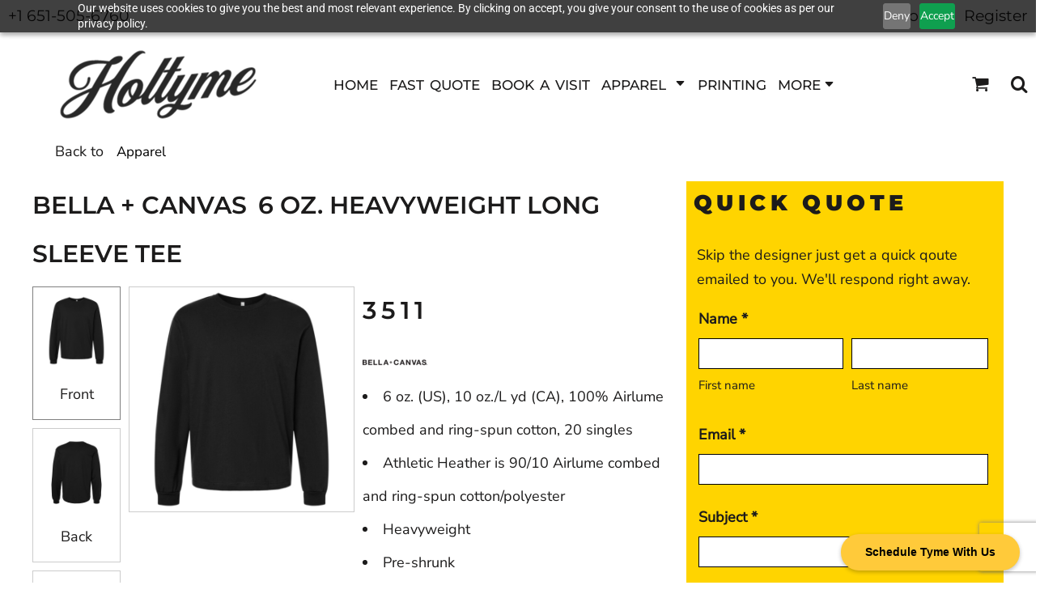

--- FILE ---
content_type: text/html; charset=utf-8
request_url: https://holtyme.com/blank_product/281873011/6-oz-Heavyweight-Long-Sleeve-Tee
body_size: 84418
content:
<!DOCTYPE html>
<html class="wf-loading">
  <head>
<link rel="preload" href="/pprs/images/icons/fonts/decofonts.woff?97c7b98a3dfdb75dd6f9aa1cce1c6946" as="font" type="font/woff" crossorigin="anonymous">
<style>
  body {
  	visibility: hidden;
  }
  body.dn-behaviours-bound-critical {
    visibility: visible;
  }
  .dn-alt .dn-late-loading {
    display:none;  
  }
  @font-face {
    font-family: "decofonts";
    src:url("/pprs/images/icons/fonts/decofonts.eot?97c7b98a3dfdb75dd6f9aa1cce1c6946#iefix") format("embedded-opentype"),
      url("/pprs/images/icons/fonts/decofonts.woff?97c7b98a3dfdb75dd6f9aa1cce1c6946") format("woff"),
      url("/pprs/images/icons/fonts/decofonts.ttf?97c7b98a3dfdb75dd6f9aa1cce1c6946") format("truetype");
    font-weight: 400;
    font-style: normal;
  }
</style>

  <style>
  @font-face { font-family: "Special Elite"; font-style: normal; font-weight: 400; src: url("https://fonts.gstatic.com/s/specialelite/v20/XLYgIZbkc4JPUL5CVArUVL0ntnAOSA.woff2") format("woff2"); unicode-range: U+0-FF, U+131, U+152-153, U+2BB-2BC, U+2C6, U+2DA, U+2DC, U+304, U+308, U+329, U+2000-206F, U+20AC, U+2122, U+2191, U+2193, U+2212, U+2215, U+FEFF, U+FFFD; } @font-face { font-family: Roboto; font-style: normal; font-weight: 400; font-stretch: 100%; src: url("https://fonts.gstatic.com/s/roboto/v49/KFOMCnqEu92Fr1ME7kSn66aGLdTylUAMQXC89YmC2DPNWubEbVmUiAo.woff2") format("woff2"); unicode-range: U+0-FF, U+131, U+152-153, U+2BB-2BC, U+2C6, U+2DA, U+2DC, U+304, U+308, U+329, U+2000-206F, U+20AC, U+2122, U+2191, U+2193, U+2212, U+2215, U+FEFF, U+FFFD; } @font-face { font-family: "Nunito Sans"; font-style: normal; font-weight: 400; font-stretch: 100%; src: url("https://fonts.gstatic.com/s/nunitosans/v19/pe1mMImSLYBIv1o4X1M8ce2xCx3yop4tQpF_MeTm0lfGWVpNn64CL7U8upHZIbMV51Q42ptCp5F5bxqqtQ1yiU4G1ilXs1Ul.woff2") format("woff2"); unicode-range: U+0-FF, U+131, U+152-153, U+2BB-2BC, U+2C6, U+2DA, U+2DC, U+304, U+308, U+329, U+2000-206F, U+20AC, U+2122, U+2191, U+2193, U+2212, U+2215, U+FEFF, U+FFFD; } @font-face { font-family: Montserrat; font-style: normal; font-weight: 900; src: url("https://fonts.gstatic.com/s/montserrat/v31/JTUSjIg1_i6t8kCHKm459Wlhyw.woff2") format("woff2"); unicode-range: U+0-FF, U+131, U+152-153, U+2BB-2BC, U+2C6, U+2DA, U+2DC, U+304, U+308, U+329, U+2000-206F, U+20AC, U+2122, U+2191, U+2193, U+2212, U+2215, U+FEFF, U+FFFD; } @font-face { font-family: Montserrat; font-style: normal; font-weight: 700; src: url("https://fonts.gstatic.com/s/montserrat/v31/JTUSjIg1_i6t8kCHKm459Wlhyw.woff2") format("woff2"); unicode-range: U+0-FF, U+131, U+152-153, U+2BB-2BC, U+2C6, U+2DA, U+2DC, U+304, U+308, U+329, U+2000-206F, U+20AC, U+2122, U+2191, U+2193, U+2212, U+2215, U+FEFF, U+FFFD; } @font-face { font-family: Montserrat; font-style: normal; font-weight: 600; src: url("https://fonts.gstatic.com/s/montserrat/v31/JTUSjIg1_i6t8kCHKm459Wlhyw.woff2") format("woff2"); unicode-range: U+0-FF, U+131, U+152-153, U+2BB-2BC, U+2C6, U+2DA, U+2DC, U+304, U+308, U+329, U+2000-206F, U+20AC, U+2122, U+2191, U+2193, U+2212, U+2215, U+FEFF, U+FFFD; } @font-face { font-family: Montserrat; font-style: normal; font-weight: 500; src: url("https://fonts.gstatic.com/s/montserrat/v31/JTUSjIg1_i6t8kCHKm459Wlhyw.woff2") format("woff2"); unicode-range: U+0-FF, U+131, U+152-153, U+2BB-2BC, U+2C6, U+2DA, U+2DC, U+304, U+308, U+329, U+2000-206F, U+20AC, U+2122, U+2191, U+2193, U+2212, U+2215, U+FEFF, U+FFFD; } @font-face { font-family: Montserrat; font-style: normal; font-weight: 400; src: url("https://fonts.gstatic.com/s/montserrat/v31/JTUSjIg1_i6t8kCHKm459Wlhyw.woff2") format("woff2"); unicode-range: U+0-FF, U+131, U+152-153, U+2BB-2BC, U+2C6, U+2DA, U+2DC, U+304, U+308, U+329, U+2000-206F, U+20AC, U+2122, U+2191, U+2193, U+2212, U+2215, U+FEFF, U+FFFD; } #lightwindow_overlay{display: none; visibility: hidden; position: absolute; top: 0px; left: 0px; width: 100%; height: 100px; z-index: 500;} #lightwindow{display: none; visibility: hidden; position: absolute; z-index: 5000; line-height: 0;} #lightwindow_container{display: none; margin: 0px; padding: 0px; position: absolute; visibility: hidden;} #lightwindow_contents{overflow: hidden; z-index: 0; position: relative; border: 10px solid rgb(255, 255, 255); background-color: rgb(255, 255, 255); font-size: 4em !important;} #lightwindow_navigation{position: absolute; top: 0px; left: 0px; display: none;} #lightwindow_navigation_shim{display: none; left: 0px; position: absolute; top: 0px; width: 100%; height: 100%;} #lightwindow_navigation a, #lightwindow_navigation a:link{outline: none;} #lightwindow_previous, #lightwindow_next{width: 49%; height: 100%; background: transparent; display: block;} #lightwindow_previous{float: left; left: 0px;} #lightwindow_next{float: right; right: 0px;} #lightwindow_previous_title, #lightwindow_next_title{display: none;} #lightwindow_galleries{width: 100%; position: absolute; z-index: 50; display: none; overflow: hidden; margin: 0px 0px 0px 10px; bottom: 0px; left: 0px;} #lightwindow_galleries_tab_container{width: 100%; height: 0px; overflow: hidden;} a#lightwindow_galleries_tab, a:link#lightwindow_galleries_tab{display: block; height: 20px; width: 77px; float: right; line-height: 22px; text-decoration: none; font-weight: bold; cursor: pointer; font-size: 11px; color: rgb(255, 255, 190); background: url("/images/black-70.png") 0px 0px repeat transparent;} #lightwindow_galleries_tab_span{display: block; height: 20px; width: 63px; padding: 0px 7px;} #lightwindow_galleries_tab .up{background: url("/images/arrow-up.gif") 60px 5px no-repeat transparent;} #lightwindow_galleries_list{background: url("/images/black-70.png") 0px 0px repeat transparent; overflow: hidden; height: 0px;} #lightwindow_data_slide{position: relative;} #lightwindow_data_slide_inner{background-color: rgb(255, 255, 255); padding: 0px 10px 10px;} #lightwindow_data_caption{padding: 10px 0px 0px; color: rgb(102, 102, 102); line-height: 25px; background-color: rgb(255, 255, 255); clear: both;} #lightwindow_data_details{background-color: rgb(240, 240, 240); padding: 0px 10px; height: 20px;} #lightwindow_data_author_container{width: 40%; text-align: right; color: rgb(102, 102, 102); font-style: italic; font-size: 10px; line-height: 20px; float: right; overflow: hidden;} #lightwindow_data_gallery_container{font-size: 10px; width: 40%; text-align: left; color: rgb(102, 102, 102); line-height: 20px; float: left; overflow: hidden;} #lightwindow_title_bar{height: 25px; overflow: hidden;} #lightwindow_title_bar_title{color: rgb(255, 255, 190); font-size: 14px; line-height: 25px; text-align: left; float: left;} a#lightwindow_title_bar_close_link{float: right; text-align: right; cursor: pointer; color: rgb(255, 255, 190); line-height: 25px; padding: 0px; margin: 0px;} *, ::before{box-sizing: inherit;} .dn-dncp-popup-container div, .dn-dncp-popup-container h3{color: rgb(255, 255, 255);} .dncp-sp-query{appearance: none; background-color: rgba(255, 255, 255, 0.5); border-radius: 3px; border-style: none; box-sizing: border-box; font-size: 14px; height: 30px; padding-left: 10px; position: relative; color: rgb(255, 255, 255); width: 80%; margin-bottom: 0px;} .dncp-sp-results{background-color: white; border-style: solid; border-color: rgb(187, 187, 187); border-image: initial; border-width: 1px 1px 0px; display: none; list-style: none; margin: 0px; max-height: 300px; overflow-y: scroll; padding: 0px; position: absolute; width: 90%; z-index: 1;} .dncp-ciu{background-color: rgb(45, 50, 58); position: relative; width: 100%; height: 40px; padding: 5px 12px; white-space: nowrap;} .dncp-ciu h3{display: inline-block; font-size: 15px; height: 30px; line-height: 30px; margin: 0px 2px 0px 0px; vertical-align: middle; font-weight: normal;} .dncp-ciu-colors{display: inline-block; vertical-align: middle; height: 30px; margin: 0px;} .dncp-palettes-tabs{background-color: rgb(53, 60, 71); display: flex; position: relative; height: 50px; padding: 0px 4px;} h3.dncp-pp-name{color: rgb(255, 255, 255); border-bottom: 1px solid rgb(85, 85, 85); cursor: pointer; font-size: 16px; line-height: 1.5; font-weight: normal; height: 46px; overflow: hidden; margin: 0px 4px; padding: 12px 0px; pointer-events: all; text-align: center; text-overflow: ellipsis; top: 0px; white-space: nowrap; flex-basis: 0px; flex-grow: 1;} .dncp-pp-name.dncp-active{border-bottom: 3px solid rgb(25, 147, 255); font-weight: bold;} .dncp-pp-colors{background-color: rgb(59, 66, 77); display: none; line-height: 1; padding: 7px; width: 100%; margin: 0px;} .dncp-pp-colors.dncp-active{display: block;} h3.dncp-csp-name{} .dncp-csp{background-color: rgb(59, 66, 77); display: none; padding: 8px; width: 100%;} .dncp-csp-sv{display: block; width: 100%; padding-top: 50%; position: relative;} .dncp-csp-hue{margin-top: 10px; margin-bottom: 10px; position: relative; width: 100%; height: 20px; cursor: pointer;} .dncp-csp-sv-bg{cursor: pointer;} .dncp-csp-hue::before{background: linear-gradient(to right, red 0%, rgb(255, 255, 0) 17%, lime 33%, cyan 50%, blue 66%, rgb(255, 0, 255) 83%, red 100%); content: ""; display: block; height: 100%; width: 100%;} .dncp-csp-hue-pointer{pointer-events: none; position: absolute; top: 0px;} .dncp-csp-hue-pointer{margin-left: -3px; width: 6px; border: 1px solid rgb(238, 238, 238); height: 100%; background-color: rgba(0, 0, 0, 0);} .dncp-csp-values{display: block; position: relative;} .dncp-csp-type-container{display: inline-block; vertical-align: top; width: 110px; position: relative; z-index: 2;} .dncp-csp-values-container{display: inline-block; vertical-align: top; width: 100%; margin-left: -110px; padding-left: 110px; position: relative; z-index: 1;} .dncp-csp-type{height: 40px; margin-bottom: 0px; padding: 0px; width: 100px; font-size: 20px; color: rgb(0, 0, 0);} .dncp-csp-value-container{display: none; padding: 2px;} .dncp-rgb .dncp-csp-value-container.dncp-csp-value-rgb{display: block;} .dncp-csp-value-label{margin-bottom: 0px; display: inline-block; width: 20px; line-height: 30px; font-size: 16px; vertical-align: middle; color: rgb(255, 255, 255);} .dncp-csp-value{display: inline-block; vertical-align: middle; height: 40px; font-size: 20px; margin-bottom: 0px; padding: 0px 8px; width: 60px; color: rgb(0, 0, 0);} .dncp-ra{background-color: rgb(45, 50, 58); border-top: 1px solid rgb(0, 0, 0); position: relative; width: 100%; height: 60px; padding: 8px;} .dncp-ra-final{background-image: url("/images/trans-display-small-hic.gif"); border: 1px solid rgb(153, 153, 153); border-radius: 2px; display: inline-block; position: relative; height: 35px; width: 50px;} .dncp-ra-final-solid{position: absolute; top: 0px; left: 0px; height: 100%; width: 50%;} .dncp-ra-final-alpha{position: absolute; top: 0px; right: 0px; height: 100%; width: 50%;} .dncp-ra-name{display: inline-block; height: 24px; position: relative; font-size: 12px; line-height: 35px; padding: 0px 6px; vertical-align: top;} .dncp-ra .dncp-footer-buttons{position: absolute; right: 8px; top: 6px;} .dncp-ra .dncp-btn{display: inline-block; height: 40px; padding: 0px 20px; vertical-align: middle; appearance: none;} .dncp-ra .dncp-mask-option{display: inline-block; height: 21px; width: 26px; background-image: url("/javascripts/dn-color-picker/mask.png"); background-position: center center; background-repeat: no-repeat; vertical-align: middle; cursor: pointer;} .dncp-ra .dncp-eye-dropper{display: inline-block; height: 21px; width: 26px; background-image: url("/javascripts/dn-color-picker/eyedropper.png"); background-position: center center; background-repeat: no-repeat; vertical-align: middle; cursor: pointer;} .dncp-ra-alpha-controls{display: inline-block; height: 24px; font-size: 12px; line-height: 24px; padding: 0px 6px; vertical-align: top;} .dncp-ra-alpha-label{display: inline-flex; height: 24px; padding: 0px 6px; align-items: center;} input[type="range"].dncp-ra-alpha{background: none; display: inline-block; height: 24px; padding: 0px 6px; vertical-align: top; width: 100px;} .dncp-color-swatch{display: inline-block; width: 30px; height: 30px;} .dncp-color-swatch a{border: 1px solid rgb(162, 162, 162); display: inline-block; width: 100%; height: 100%;} .dncp-popup-container{display: none;} .dncp-popup-container .dncp-popup .dncp-header-bar{padding: 7px 7px 0px;} .dncp-popup-container .dncp-popup .dncp-popup-header{height: 130px; background-color: rgb(45, 50, 58); color: rgb(255, 255, 255); width: 100%; z-index: 1; position: relative;} .dncp-popup-container .dncp-popup .dncp-popup-header-close{position: absolute; top: 0px; right: 0px; color: rgb(255, 255, 255); opacity: 0.5; cursor: pointer; padding: 8px 12px 6px; font-size: 1.5em; font-weight: 900;} .dncp-popup-container .dncp-popup .dncp-popup-header-close::after{content: "×";} .dncp-popup-content-container{height: 100%; position: relative; z-index: 0;} .dncp-popup.dncp-with-header .dncp-popup-content-container{margin-top: -130px; padding-top: 130px;} .dncp-popup.dncp-with-footer .dncp-popup-content-container{margin-bottom: -60px; padding-bottom: 60px;} .dncp-popup-content-container .dncp-popup-content-scroll{overflow: hidden auto; height: 100%; background-color: rgb(63, 70, 82);} .dncp-popup-footer{height: 60px;} @media only screen and (min-width: 800px) {.dncp-popup-content-container .dncp-popup-content-scroll{height: 170px;} .dncp-popup-content{min-height: 170px;} .dncp-popup-container .dncp-popup .dncp-popup-header{height: 97px;} .dncp-popup-footer{height: 40px;} .dncp-popup.dncp-with-header .dncp-popup-content-container{margin-top: -97px; padding-top: 97px;} .dncp-popup.dncp-with-footer .dncp-popup-content-container{margin-bottom: -40px; padding-bottom: 40px;} .dncp-ciu{height: 30px; padding: 0px 12px;} .dncp-ciu h3{font-size: 11px;} .dncp-ciu-colors{height: 20px;} .dncp-color-swatch{width: 20px; height: 20px;} .dncp-palettes-tabs{height: 30px;} h3.dncp-pp-name{font-size: 11px; height: 30px; padding: 9px 0px;} .dncp-csp{padding: 7px;} .dncp-csp-sv{width: 150px; height: 150px; padding-top: 0px; display: inline-block; vertical-align: top;} .dncp-csp-hue-container{display: inline-block; width: 100%; margin-left: -150px; padding-left: 160px; vertical-align: top;} .dncp-csp-hue{margin-top: 0px; margin-bottom: 5px; height: 15px;} .dncp-csp-values{display: inline-block; width: 100%; margin-left: 0px; padding-left: 0px; vertical-align: top;} .dncp-csp-type{font-size: 11px; height: 20px;} .dncp-csp-value-container{padding: 1px;} .dncp-csp-value-label{line-height: 20px; font-size: 11px;} .dncp-csp-value{height: 20px; font-size: 11px;} .dncp-ra{height: 40px;} .dncp-ra-final{height: 22px; width: 100px;} .dncp-ra-name{line-height: 22px;} .dncp-ra .dncp-btn{height: 25px; padding: 0px 10px;}} html, body, div, span, iframe, h1, h2, h3, h4, p, a, em, img, strong, b, ol, ul, li, form, label, table, tbody, tfoot, thead, tr, th, td, footer, header, nav, section{margin: 0px; padding: 0px; border: 0px; font: inherit; vertical-align: baseline; text-decoration: none;}  footer, header, nav, section{display: block;} body{line-height: 1;} ol, ul{list-style: none;} table{border-collapse: collapse; border-spacing: 0px;} *{margin: 0px;} h1, h2, h3, h4, span, label, a, input, p, th, td, select{letter-spacing: normal; word-spacing: normal;} input[type="button"]{cursor: pointer;} html{box-sizing: border-box;} *, ::before{box-sizing: inherit;} @media only screen and (min-width: 0px) {.dn-mobile-span12{width: 100%; display: inline-block; vertical-align: top; letter-spacing: normal; word-spacing: normal;}} @media only screen and (min-width: 768px) {.dn-small-span1{width: 8.33333%; display: inline-block; vertical-align: top; letter-spacing: normal; word-spacing: normal;} .dn-small-span3{width: 25%; display: inline-block; vertical-align: top; letter-spacing: normal; word-spacing: normal;} .dn-small-span4{width: 33.3333%; display: inline-block; vertical-align: top; letter-spacing: normal; word-spacing: normal;} .dn-small-span8{width: 66.6667%; display: inline-block; vertical-align: top; letter-spacing: normal; word-spacing: normal;} .dn-small-span11{width: 91.6667%; display: inline-block; vertical-align: top; letter-spacing: normal; word-spacing: normal;} .dn-small-span12{width: 100%; display: inline-block; vertical-align: top; letter-spacing: normal; word-spacing: normal;}} @media only screen and (min-width: 992px) {.dn-medium-span1{width: 8.33333%; display: inline-block; vertical-align: top; letter-spacing: normal; word-spacing: normal;} .dn-medium-span3{width: 25%; display: inline-block; vertical-align: top; letter-spacing: normal; word-spacing: normal;} .dn-medium-span4{width: 33.3333%; display: inline-block; vertical-align: top; letter-spacing: normal; word-spacing: normal;} .dn-medium-span8{width: 66.6667%; display: inline-block; vertical-align: top; letter-spacing: normal; word-spacing: normal;} .dn-medium-span11{width: 91.6667%; display: inline-block; vertical-align: top; letter-spacing: normal; word-spacing: normal;} .dn-medium-span12{width: 100%; display: inline-block; vertical-align: top; letter-spacing: normal; word-spacing: normal;}} @media only screen and (min-width: 1210px) {.dn-large-span1{width: 8.33333%; display: inline-block; vertical-align: top; letter-spacing: normal; word-spacing: normal;} .dn-large-span3{width: 25%; display: inline-block; vertical-align: top; letter-spacing: normal; word-spacing: normal;} .dn-large-span4{width: 33.3333%; display: inline-block; vertical-align: top; letter-spacing: normal; word-spacing: normal;} .dn-large-span8{width: 66.6667%; display: inline-block; vertical-align: top; letter-spacing: normal; word-spacing: normal;} .dn-large-span11{width: 91.6667%; display: inline-block; vertical-align: top; letter-spacing: normal; word-spacing: normal;} .dn-large-span12{width: 100%; display: inline-block; vertical-align: top; letter-spacing: normal; word-spacing: normal;}} .dn-page-columns-container, p, body{color: rgb(28, 27, 27); font-family: "Nunito Sans", helvetica, sans-serif; font-size: 18px; font-style: normal; font-variant: normal; font-weight: 400; line-height: 1.7em; font-stretch: normal; text-decoration: none; text-transform: none; letter-spacing: normal; word-spacing: normal;} a{color: black; font-family: "Nunito Sans", helvetica, sans-serif; font-size: 17px; font-style: normal; font-variant: normal; font-weight: 400; line-height: 0.62em; font-stretch: normal; text-decoration: none; text-transform: none; letter-spacing: normal; word-spacing: normal; transition: ease-in-out;} h1.dn-styled{color: rgb(28, 27, 27); font-family: Montserrat, Helvetica, Arial, sans-serif; font-style: normal; font-variant: normal; font-weight: 600; font-stretch: normal; text-decoration: none; text-transform: uppercase; letter-spacing: 0.2em; word-spacing: normal;} h1.dn-sized{font-size: 30px; line-height: 2em;} h2.dn-styled, .dn-widget-heading h2{color: rgb(28, 27, 27); font-family: Montserrat, Helvetica, Arial, sans-serif; font-style: normal; font-variant: small-caps; font-weight: 900; font-stretch: normal; text-decoration: none; text-transform: uppercase; letter-spacing: 0.2em; word-spacing: normal; text-align: inherit;} h2.dn-sized, .dn-widget-heading h2{font-size: 27px; line-height: 2em;} h3.dn-styled{color: rgb(28, 27, 27); font-family: Montserrat, Helvetica, Arial, sans-serif; font-style: normal; font-variant: normal; font-weight: 600; font-stretch: normal; text-decoration: none; text-transform: uppercase; letter-spacing: normal; word-spacing: normal; text-align: inherit;} h4.dn-styled{color: rgb(37, 37, 37); font-family: Montserrat, Helvetica, Arial, sans-serif; font-style: normal; font-variant: normal; font-weight: 700; font-stretch: normal; text-decoration: none; text-transform: uppercase; letter-spacing: normal; word-spacing: normal;} h4.dn-sized{font-size: 15px; line-height: 1em;}  nav .dn-nav-item a span, nav .dn-nav-item a, nav .dn-nav-item, body.dn-inline-header nav.dn-nav-main span, body.dn-inline-header nav.dn-nav-main a span, body.dn-inline-header nav.dn-nav-main a, body.dn-inline-header nav.dn-nav-main{color: rgb(28, 27, 27); font-family: Montserrat; font-size: 17px; font-style: normal; font-variant: normal; font-weight: 500; line-height: 3.46em; font-stretch: normal; text-decoration: none; text-transform: uppercase; letter-spacing: normal; word-spacing: 0.12em; transition: 500ms ease-in-out;}  body.dn-inline-header header nav.dn-other-nav > div, body.dn-inline-header header nav.dn-other-nav > div a, body.dn-inline-header header.dn-lh-2rllcracun .dn-large-header .dn-top-bar .dn-user-nav-container nav.dn-other-nav a, body.dn-inline-header header.dn-lh-2rllcracun .dn-large-header .dn-top-bar .dn-currency-nav-container .dn-phone-number, body.dn-inline-header header.dn-lh-2rllcracun .dn-large-header .dn-top-bar .dn-currency-nav-container nav.dn-other-nav span, body.dn-inline-header header .dn-other-nav a, body.dn-inline-header header .dn-other-nav > div{color: rgb(28, 27, 27); font-family: Montserrat, sans-serif; font-size: 19px; font-style: normal; font-variant: normal; font-weight: 400; line-height: 1em; font-stretch: normal; text-decoration: none; text-transform: none; letter-spacing: normal; word-spacing: normal;}  .dn-small-header div a, .dn-small-header div{color: rgb(28, 27, 27); font-family: Montserrat, sans-serif; font-style: normal; font-variant: normal; font-weight: 400; font-stretch: normal; text-decoration: none; text-transform: none; letter-spacing: normal; word-spacing: normal;} body{background-color: white; width: 100%; overflow-x: hidden;} strong{font-weight: bold;} h1, h2, h3, h4{margin-top: 0px; margin-bottom: 10px;}  p{margin-bottom: 10px;} .dn-btn{max-width: 100%; text-align: center; cursor: pointer; display: inline-block; padding-left: 5px; padding-right: 5px; position: relative; white-space: nowrap; overflow: hidden; height: 40px; line-height: normal;} .dn-btn .dn-btn-icon{line-height: normal; display: inline-block; vertical-align: middle;} .dn-btn .dn-btn-icon::before{speak: none; line-height: normal; letter-spacing: normal; word-spacing: normal; vertical-align: middle; -webkit-font-smoothing: antialiased; font-style: normal !important; font-weight: normal !important; font-variant: normal !important; text-transform: none !important;} .dn-btn .dn-btn-label{display: inline-block; vertical-align: middle; max-width: 104%; overflow: hidden; line-height: normal; text-overflow: ellipsis; white-space: nowrap;} .dn-btn .dn-btn-label span{overflow: hidden; text-overflow: ellipsis; letter-spacing: normal; word-spacing: normal;} .dn-btn .dn-btn-valign{width: 0px; height: 100%; vertical-align: middle; display: inline-block;} .dn-btn.dn-with-width{width: 100%;} .dn-btn.dn-with-width .dn-btn-valign{height: 100%;} .dn-btn.dn-with-width .dn-btn-label{white-space: nowrap;} .dn-btn.dn-btn-std.dn-styled, .dn-btn.dn-btn-ok.dn-styled{background-color: black; border: 0px solid rgb(54, 52, 52); border-radius: 42px; color: white; font-family: Montserrat; font-style: normal; font-variant: normal; font-weight: 400; font-stretch: normal; text-transform: uppercase; text-align: center; transition: ease-in-out; box-shadow: none;} .dn-btn.dn-btn-std.dn-styled .dn-btn-label > span, .dn-btn.dn-btn-ok.dn-styled .dn-btn-label > span{text-decoration: none; letter-spacing: 0.1em; word-spacing: normal; color: white; white-space: nowrap;} .dn-btn.dn-btn-std.dn-styled .dn-btn-icon, .dn-btn.dn-btn-ok.dn-styled .dn-btn-icon{display: none;} .dn-btn.dn-btn-std.dn-styled .dn-btn-label, .dn-btn.dn-btn-ok.dn-styled .dn-btn-label{margin-left: 0px; padding-left: 0px;} .dn-btn.dn-btn-std.dn-styled .dn-btn-label span, .dn-btn.dn-btn-ok.dn-styled .dn-btn-label span{margin-left: 0px;} .dn-btn.dn-btn-std.dn-sized{font-size: 12px; line-height: 3em; height: auto;} .dn-btn.dn-btn-std.dn-with-width{width: 100%; padding: 0px;} .dn-btn.dn-btn-major.dn-styled{background-color: black; border: 0px solid rgb(54, 52, 52); border-radius: 50px; color: white; font-family: Montserrat; font-style: normal; font-variant: normal; font-weight: 400; font-stretch: normal; text-transform: uppercase; text-align: center; transition: ease-in-out; box-shadow: none;} .dn-btn.dn-btn-major.dn-styled .dn-btn-label > span{text-decoration: none; letter-spacing: 0.1em; word-spacing: normal; color: white; white-space: nowrap;} .dn-btn.dn-btn-major.dn-styled .dn-btn-icon{display: none;} .dn-btn.dn-btn-major.dn-styled .dn-btn-label{margin-left: 0px; padding-left: 0px;} .dn-btn.dn-btn-major.dn-styled .dn-btn-label span{margin-left: 0px;} .dn-btn.dn-btn-major.dn-sized{font-size: 12px; line-height: 3em; height: auto;} .dn-btn.dn-btn-cart.dn-styled{background-color: black; border: 1px solid black; border-radius: 49px; color: white; font-family: Montserrat; font-style: normal; font-variant: normal; font-weight: 400; font-stretch: normal; text-transform: uppercase; text-align: center; transition: ease-in-out; box-shadow: none;} .dn-btn.dn-btn-cart.dn-styled .dn-btn-label > span{text-decoration: none; letter-spacing: 0.1em; word-spacing: normal; color: white; white-space: nowrap;} .dn-btn.dn-btn-cart.dn-styled .dn-btn-icon{width: 1.8em; display: inline-block;} .dn-btn.dn-btn-cart.dn-styled .dn-btn-icon::before{font-family: decofonts; font-size: 1.8em; content: "l"; color: white;} .dn-btn.dn-btn-cart.dn-styled .dn-btn-label{margin-left: -1.8em; padding-left: 1.8em;} .dn-btn.dn-btn-cart.dn-styled .dn-btn-label span{margin-left: 0.5em;} .dn-btn.dn-btn-cart.dn-styled:not(.dn-overridden-hover-off){} .dn-btn.dn-btn-cart.dn-sized{font-size: 12px; line-height: 3em; height: auto;}  div.dn-content > div > .dn-page-section.dn-limit-background-width > div.dn-background-container div.dn-background-image-container, div.dn-content > div > .dn-page-section.dn-limit-content-width > div > div.dn-page-section-content{margin-left: auto; margin-right: auto; max-width: 1200px;} .dn-page-section-margin{position: relative; z-index: 1;} @media only screen and (min-width: 0px) {.dn-page-margin-large .dn-page-section.dn-use-page-margin > .dn-page-section-margin{margin-left: 6px; margin-right: 6px;}} @media only screen and (min-width: 768px) {.dn-page-margin-large .dn-page-section.dn-use-page-margin > .dn-page-section-margin{margin-left: 12px; margin-right: 12px;}} @media only screen and (min-width: 992px) {.dn-page-margin-large .dn-page-section.dn-use-page-margin > .dn-page-section-margin{margin-left: 16px; margin-right: 16px;}} @media only screen and (min-width: 1210px) {.dn-page-margin-large .dn-page-section.dn-use-page-margin > .dn-page-section-margin{margin-left: 24px; margin-right: 24px;}} .dn-progress-bar-container{width: 100%; border: 1px solid rgb(204, 204, 204); height: 30px; background-color: rgb(242, 242, 242);} .dn-progress-bar-container .dn-progress-bar{height: 28px; background-color: rgb(204, 204, 204);} .dn-text-value{letter-spacing: normal; word-spacing: normal;} .dn-text-value-centered{letter-spacing: normal; word-spacing: normal; text-align: center;} #log{position: fixed; top: 40px; left: 40px; color: rgb(51, 51, 51); background-color: white; z-index: 99999;} input.dn-styled, select.dn-styled, textarea.dn-styled{box-shadow: none; background: rgba(239, 239, 239, 0); border: 1px solid rgb(204, 204, 204); border-radius: 0px; color: rgb(113, 113, 113); font-family: "Nunito Sans"; font-style: normal; font-variant: normal; font-weight: 400; font-stretch: normal; text-decoration: none; text-transform: none; letter-spacing: normal; position: relative; transition: ease-in-out; padding: 10px; max-width: 100%;} input.dn-styled:not(.dn-overridden-focus-off), select.dn-styled:not(.dn-overridden-focus-off), textarea.dn-styled:not(.dn-overridden-focus-off){} input.dn-sized, textarea.dn-sized{font-size: 13px; line-height: 1.25em;} input.dn-sized{min-height: 1.75em; height: auto;} textarea.dn-styled{min-width: 100%;} .dn-popup-container{display: none; position: fixed; inset: 0px; width: 100vw; height: 100dvh; z-index: 900;} .dn-popup-container .dn-popup-background{z-index: 999; height: 100%; width: 100%; position: fixed; top: 0px; left: 0px; background-color: white; opacity: 0.75; content: "";} .dn-popup-container .dn-popup{opacity: 1; z-index: 1000; position: absolute; transform: none; background-color: white; width: 100%; height: 100%; top: 0px; left: 0px; max-width: 100%; max-height: 100%; overflow: hidden;} @media only screen and (min-width: 768px) {.dn-popup-container .dn-popup{border: 1px solid rgb(204, 204, 204); width: auto; height: auto; top: auto; left: auto; position: relative;}} .dn-popup-container .dn-popup > h3{border-bottom: 1px solid rgb(204, 204, 204); background-color: rgb(250, 250, 250); padding: 3px 8px; margin: 0px; font-size: 13px; line-height: 32px;} .dn-popup-container .dn-popup .dn-popup-content-container{max-height: calc(-91px + 100dvh); overflow: hidden auto; margin-top: 0px; padding-top: 0px; margin-bottom: 0px; padding-bottom: 0px; position: relative;} .dn-popup-container .dn-popup .dn-popup-content-container .dn-popup-content{position: relative; height: 100%;} .dn-popup-container .dn-popup .dn-popup-content-container .dn-popup-content-scroll{padding: 10px; max-height: 100%; overflow: hidden auto;} .dn-popup-container .dn-popup.dn-popup-no-header .dn-popup-content-container{margin-top: 0px; padding-top: 0px;} .dn-popup-container .dn-popup .dn-popup-footer{letter-spacing: -0.31em; position: relative; background-color: rgb(250, 250, 250); border-top: 1px solid rgb(204, 204, 204); z-index: 2; height: 52px; padding: 5px 1% 0px 0px; width: 100%; text-align: right;} .dn-popup-container .dn-popup .dn-popup-footer .dn-btn{width: 99%; display: inline-block;} .dn-popup-container .dn-popup .dn-popup-footer .dn-btn-cancel{width: auto; background: none; text-decoration: underline; text-transform: none; color: rgb(28, 27, 27); min-width: 100px;} .dn-popup-container .dn-popup .dn-popup-footer .dn-btn-other-action{width: auto; background: none; text-decoration: underline; text-transform: none; color: rgb(28, 27, 27); min-width: 100px; text-align: left; float: left;} @media only screen and (min-width: 768px) {.dn-popup-container .dn-popup .dn-popup-footer{position: static; padding: 5px 0% 0px 0px;} .dn-popup-container .dn-popup .dn-popup-footer .dn-btn{width: auto; min-width: 100px; padding-left: 5px; padding-right: 5px; margin-right: 5px;}} .dn-popup-container .dn-popup .dn-popup-footer.dn-2-button .dn-btn{width: 49%; margin: 0px 0% 0px 1%;} @media only screen and (min-width: 768px) {.dn-popup-container .dn-popup .dn-popup-footer.dn-2-button .dn-btn{min-width: 100px; width: auto; margin: 0px 5px 0px 0px;}} .dn-popup-container .dn-popup .dn-popup-footer.dn-3-button .dn-btn{width: 31%; margin: 0px 1%; font-size: 0.8em;} @media only screen and (min-width: 768px) {.dn-popup-container .dn-popup .dn-popup-footer.dn-3-button .dn-btn{min-width: 100px; width: auto; margin: 0px 5px 0px 0px; padding-left: 10px; padding-right: 10px; font-size: 1em;}} .dn-popup-container .dn-popup.dn-no-fullscreen{width: auto; height: auto; padding-bottom: 5px;} .dn-popup-container .dn-popup.dn-no-fullscreen .dn-popup-content{padding: 10px;} .dn-popup-container .dn-popup.dn-no-fullscreen .dn-popup-footer{bottom: 0px;} .dn-popup-container .dn-popup.dn-popup-with-message .dn-popup-content{padding: 30px 60px;} .dn-inline-popup{display: none; position: absolute; max-height: 100%; top: 0px; overflow: auto; background-color: rgb(255, 255, 255);} ul.dn-form{letter-spacing: -0.31em;} ul.dn-form > li{margin-bottom: 1em;} ul.dn-form > li > label{display: inline-block; width: 120px; vertical-align: top; text-align: right; padding-top: 10px;} ul.dn-form > li > div{vertical-align: top; display: inline-block; width: 100%; margin-left: -120px; padding-left: 125px;} ul.dn-form > li > div input[type="text"], ul.dn-form > li > div input[type="email"], ul.dn-form > li > div select, ul.dn-form > li > div textarea{width: 100%;} ul.dn-form > li > div ul.dn-radio-buttons{margin-top: 10px;} ul.dn-form > li > div ul.dn-radio-buttons li label{cursor: pointer; width: auto; text-align: left; padding-left: 5px;} ul.dn-form > li > div ul.dn-radio-buttons.dn-inline li{display: inline-block; margin-right: 5px;} ul.dn-form > li > div.dn-btn{margin-left: 0px; padding-left: 0px;} .dn-form.dn-split-50-50 li label{width: 50%;} .dn-form.dn-split-50-50 li > div{margin-left: -50%; padding-left: 51%;} .dn-form.dn-label-over-field li label{width: 100%; font-weight: bold; text-align: left; padding-top: 2px;} .dn-form.dn-label-over-field li > div{vertical-align: top; display: inline-block; width: 100%; margin-left: 0px; padding-left: 0px;} .dn-form-footer-actions{text-align: center; padding-top: 10px;} .dn-form-footer-actions .dn-btn{width: auto; padding: 13px;} .grecaptcha-badge{z-index: 498;} .dn-tabs-container{text-align: left;} .dn-tabs-container .dn-tabs{margin-left: 0px;} .dn-tabs-container .dn-tabs li{display: inline-block; border: 1px solid rgb(204, 204, 204); border-radius: 0px; padding: 10px; margin-bottom: -1px; cursor: pointer; background-color: rgb(250, 250, 250); color: rgb(28, 27, 27); font-family: Roboto; font-size: 18px; font-style: normal; font-variant: normal; font-weight: 400; line-height: 1.7em; text-decoration: none; text-transform: none; letter-spacing: normal; word-spacing: normal; font-stretch: normal; width: 100%;} .dn-tabs-container .dn-tabs-panels{border-radius: 0px; padding: 20px; border: 1px solid rgb(204, 204, 204);} .dn-tabs-container .dn-tabs-panels .dn-tabs-panel{display: none;} .dn-tabs-container .dn-tabs-panels .dn-tabs-panel.dn-alt{display: block;} @media only screen and (min-width: 768px) {.dn-tabs-container .dn-tabs li{width: auto; margin-left: 5px;}} .dn-collapse-container{border: 1px solid rgb(204, 204, 204); border-radius: 0px;} .dn-collapse-container .dn-collapse-header{border-top: 1px solid rgb(204, 204, 204); padding: 10px; margin-bottom: 0px;} .dn-collapse-container .dn-collapse-header:first-child{border-top: none;} .dn-collapse-container .dn-collapse-header h4{display: inline-block; margin-bottom: 0px; line-height: 1.25em;} .dn-collapse-container .dn-collapse-header::after{content: "+"; font-size: 13px; color: rgb(37, 37, 37); float: right; margin-left: 5px; vertical-align: middle; line-height: 1.25em; cursor: pointer;} .dn-collapse-container .dn-collapse-panel{display: none;} .dn-collapse-container .dn-collapse-panel:last-child{border-radius: 0px;} .dn-alert{border: 1px solid rgb(255, 255, 255); border-radius: 3px; padding: 3px; margin: 2px 2px 4px; letter-spacing: normal; word-spacing: normal;} .dn-alert.dn-error{color: rgb(153, 52, 52); background-color: rgb(244, 178, 178); border-color: rgb(153, 52, 52);} .dn-alert.dn-warning{color: rgb(169, 86, 35); background-color: rgb(255, 211, 184); border-color: rgb(169, 86, 35);} .dn-dynamic-alert{visibility: hidden; text-align: center; font-size: 1.2em; opacity: 0; width: 80%; margin-left: auto; margin-right: auto; transition: visibility 0.5s, color 0.5s, background-color 0.5s, border-color 0.5s, opacity 0.5s linear; overflow: hidden;}  [class*=" dn-icon-"]::before{speak: none; line-height: 1; letter-spacing: normal; word-spacing: normal; -webkit-font-smoothing: antialiased; font-family: decofonts !important; font-style: normal !important; font-weight: normal !important; font-variant: normal !important; text-transform: none !important;} .dn-icon-image::before{content: "y";} .dn-icon-x::before{content: "m";} .dn-icon-rotate::before{content: "H";} .dn-icon-text::before{content: "F";} .dn-with-disable-overlay{position: relative;} .dn-with-disable-overlay .dn-disabled-overlay{display: none; position: absolute; width: 100%; height: 100%; top: 0px; left: 0px; z-index: 2;} .dn-with-disable-overlay .dn-disabled-overlay::before{background-color: white; opacity: 0.35; position: absolute; width: 100%; height: 100%; top: 0px; left: 0px; content: ".";} .dn-background-container{position: absolute; left: 0px; top: 0px; height: 100%; width: 100%; z-index: 0;} .dn-background-image-container{height: 100%; width: 100%; overflow: hidden;} input.dncp-btn.dncp-btn-primary{background-color: rgb(25, 147, 255); border: 1px solid rgb(25, 147, 255); color: rgb(255, 255, 255);} input.dncp-btn.dncp-btn-remove{background-color: rgb(0, 0, 0); border: 1px solid rgb(0, 0, 0); color: rgb(255, 255, 255);} div.dn-product-display{letter-spacing: -0.31em; position: relative;} div.dn-product-display .dn-product-heading-container{position: relative; width: 100%; margin-left: 0px; padding-left: 0px;} div.dn-product-display .dn-product-heading-container h1{vertical-align: bottom;} div.dn-product-display div.dn-product-main-image-panel{display: inline-block; width: 100%; max-width: 600px; vertical-align: top; letter-spacing: normal; word-spacing: normal;} div.dn-product-display div.dn-product-main-image-panel div.dn-product-main-image-container{position: relative; overflow: hidden;} div.dn-product-display div.dn-product-main-image-panel div.dn-product-main-image-container div.dn-product-main-image-padding{width: 100%; padding-bottom: 100%;} div.dn-product-display div.dn-product-main-image-panel div.dn-product-main-image-container div.dn-product-view-container{position: absolute; width: 100%; height: 100%;} div.dn-product-display div.dn-product-main-image-panel div.dn-product-main-image-container div.dn-product-view-container img{width: 100%;} div.dn-product-display div.dn-product-main-image-panel div.dn-product-main-image-container div.dn-product-view-container img.dn-product-main-image{border: 1px solid rgb(204, 204, 204);} div.dn-product-display div.dn-product-main-image-panel div.dn-product-views-container{width: 100%;} div.dn-product-display div.dn-product-main-image-panel div.dn-product-views-container ul li.dn-alt{border: 1px solid gray;} div.dn-product-display div.dn-product-main-image-panel div.dn-product-views-container ul li{text-align: center; cursor: pointer; border: 1px solid rgb(204, 204, 204); margin-right: 10px; margin-bottom: 10px;} div.dn-product-display div.dn-product-main-image-panel div.dn-product-views-container ul li span, div.dn-product-display div.dn-product-main-image-panel div.dn-product-views-container ul li b{display: none;} div.dn-product-display div.dn-product-main-image-panel div.dn-product-views-container ul li img{width: 100%;} div.dn-product-display div.dn-product-main-image-panel div.dn-product-views-container ul li label{overflow: hidden; text-overflow: ellipsis;} div.dn-product-display div.dn-product-details-panel{display: inline-block; width: 100%; vertical-align: top; letter-spacing: normal; word-spacing: normal; margin-top: 15px;} div.dn-product-display div.dn-product-details-panel > div:not(:first-child){margin-top: 15px;} div.dn-product-display div.dn-product-details-panel > div:not(:first-child) h4{margin-bottom: 5px;} div.dn-product-display div.dn-product-details-panel .dn-product-decoration-prices{margin-top: 5px;} div.dn-product-display div.dn-product-details-panel .dn-product-extra-details-container{margin-top: 0px;} div.dn-product-display div.dn-product-details-panel .dn-product-extra-details-container > div{margin-top: 15px;} div.dn-product-display div.dn-product-details-panel .dn-product-color-container .dn-color-panel .dn-color-panel-cell{height: 40px; width: 40px; overflow: hidden; cursor: pointer;} @media only screen and (min-width: 768px) {div.dn-product-display div.dn-product-details-panel .dn-product-color-container .dn-color-panel .dn-color-panel-cell{height: 35px; width: 35px; overflow: hidden; cursor: pointer;} div.dn-product-display div.dn-product-details-panel .dn-product-color-container .dn-color-panel.dn-colors-heaps .dn-color-panel-cell{height: 21px; width: 21px;}} div.dn-product-display div.dn-product-details-panel .dn-product-color-selected-label{margin-top: 0px; padding-left: 0px; font-size: 0.9em; letter-spacing: normal; word-spacing: normal;} div.dn-product-display div.dn-product-details-panel .dn-product-add-to-cart-container{margin-top: 15px;} div.dn-product-display div.dn-product-details-panel .dn-product-add-to-cart-container .dn-product-add-button-container{display: inline-block;} div.dn-product-display div.dn-product-details-panel .dn-product-add-to-cart-container .dn-btn{width: 100%;} div.dn-product-display div.dn-product-details-panel .dn-product-add-to-cart-container.dn-showing-add-to-cart.dn-showing-decorate-now .dn-product-decorate-now-container{display: inline-block; width: 50%; padding-right: 3px;} div.dn-product-display div.dn-product-details-panel .dn-product-add-to-cart-container.dn-showing-add-to-cart.dn-showing-decorate-now .dn-product-add-button-container{display: inline-block; width: 50%; padding-left: 3px;} div.dn-product-display div.dn-product-details-panel .dn-product-decorate-now-container .dn-product-decorate-now-button{width: 100%;} div.dn-product-display div.dn-product-details-panel .dn-product-other-product-opts{margin-top: 10px;} div.dn-product-display div.dn-product-details-panel .dn-product-other-product-opts li{padding: 5px 10px 5px 0px; display: inline-block;} div.dn-product-display div.dn-product-details-panel .dn-product-other-product-opts li a{font-weight: bold;} div.dn-product-display .dn-product-description ul{list-style-type: disc; list-style-position: inside;} div.dn-product-display .dn-product-description li{letter-spacing: normal;} div.dn-product-display .dn-product-details-panel.dn-using-multi-size-select .dn-product-qty-container{display: none;} div.dn-product-display div.dn-product-bottom-panel{width: 100%; vertical-align: top; letter-spacing: normal; word-spacing: normal;} .dn-product-size-chart-container .dn-size-chart-image-container{display: inline-block;} .dn-product-size-chart-container .dn-size-chart-image-container img{width: 100%;} .dn-product-size-chart-container .dn-size-chart-table-container{overflow-x: auto;} .dn-product-size-chart-container .dn-size-chart-table-container table{border: 1px solid rgb(204, 204, 204); width: 100%;} .dn-product-size-chart-container .dn-size-chart-table-container table td, .dn-product-size-chart-container .dn-size-chart-table-container table th{border-top: 1px solid rgb(204, 204, 204); border-left: 1px solid rgb(179, 179, 179); text-align: center; padding: 5px; font-size: 0.9em;} .dn-product-size-chart-container .dn-size-chart-table-container table th{font-weight: bold;} .dn-product-size-chart-container .dn-size-chart-table-container table tr:first-child th{border-top: 0px;} .dn-product-size-chart-container .dn-size-chart-table-container table tr th:first-child{border-left: 0px;} .dn-product-add-button-container{width: 100%;} .dn-product-heading-container.dn-product-code-above-content .dn-product-code{display: none;} div.dn-product-display.dn-product-image-left[data-breakpoint-600="true"] div.dn-product-details-panel{padding-left: 10px; margin-top: 0px;} div.dn-product-display[data-breakpoint-600="true"] .dn-product-views-container-left .dn-product-views-container-large{margin-top: 0px;} div.dn-product-display[data-breakpoint-600="true"] .dn-product-views-container-left .dn-product-views-container-large .dn-product-views-container{width: 30%;} div.dn-product-display[data-breakpoint-600="true"] .dn-product-views-container-left .dn-product-views-container-large .dn-product-main-image-container{width: 70%;} div.dn-product-display[data-breakpoint-600="true"] .dn-product-views-container-left .dn-product-views-container{display: inline-block; vertical-align: top;} div.dn-product-display[data-breakpoint-600="true"] .dn-product-views-container-left .dn-product-main-image-container{display: inline-block;} div.dn-product-display[data-breakpoint-600="true"] .dn-product-views-container-left .dn-product-views-container{padding-right: 10px;} div.dn-product-display[data-breakpoint-600="true"] .dn-product-views-container-left .dn-product-views-container ul li{margin: 0px 0px 10px; padding: 10px;} div.dn-product-display[data-breakpoint-600="true"] div.dn-product-image-panel-large div.dn-product-main-image-panel{width: 50%;} div.dn-product-display[data-breakpoint-600="true"] div.dn-product-image-panel-large div.dn-product-details-panel{width: 50%;} div.dn-product-display[data-breakpoint-600="true"] div.dn-product-details-panel .dn-product-description{margin-top: 0px; word-break: break-word; white-space: normal; overflow-wrap: break-word;} div.dn-product-display[data-breakpoint-1250="true"] div.dn-product-main-image-panel{width: 600px; margin-right: -600px;} div.dn-product-display[data-breakpoint-1250="true"] div.dn-product-details-panel{width: auto; margin-left: 600px; overflow: hidden;} ul.dn-color-buttons{position: relative; display: inline-block;} div.dn-d-size-multi-container ul{overflow: hidden;} div.dn-d-size-multi-container ul li{display: block; float: left; padding: 3px;} div.dn-d-size-multi-container ul li label{display: inline-block; min-width: 30px; text-align: right; overflow: hidden; text-overflow: ellipsis; white-space: nowrap; margin-right: 2px; vertical-align: middle;} div.dn-d-size-multi-container ul li input{display: inline-block;} div.dn-d-size-multi-container ul li input.dn-d-size-multi{width: 50px;} div.dn-d-custom-field{margin-top: 8px;} div.dn-d-custom-field > label{font-size: 14px; font-weight: bold; margin-bottom: 5px;} .dn-d-bundle-information{display: block; letter-spacing: normal; word-spacing: normal;} .dn-product-qty-field-container .dn-d-bundle-information{display: inline-block;} .dn-d-qty-input-container{display: inline-block; vertical-align: middle; position: relative;} div.dn-d-qty-selector{display: none;} div.dn-d-qty-overlay{display: none;} .dn-d-bundle-size-information{display: block;} .dn-d-bundle-sizes{white-space: nowrap; display: inline-block; max-width: 100%; overflow: hidden; text-overflow: ellipsis;} .dn-d-bundle-notice{white-space: nowrap; display: none; max-width: 100%; overflow: hidden; text-overflow: ellipsis;} .dn-d-el-sizer{background-color: rgb(102, 102, 102); border: 2px solid white; height: 14px; width: 14px; border-radius: 7px; z-index: 500; cursor: move; box-shadow: rgba(0, 0, 0, 0.15) 0px 0px 3px 1px; position: absolute;} .dn-d-el-ro-sizer{background-color: black; height: 0px; width: 0px; z-index: 500; position: absolute;} .dn-d-el-rotate{background-color: rgb(102, 102, 102); border: 2px solid white; box-shadow: rgba(0, 0, 0, 0.15) 0px 0px 3px 1px; border-radius: 11px; display: none; z-index: 500; cursor: move; position: absolute; font-size: 18px; padding: 1px; line-height: 0.7em; text-align: center; color: white; bottom: -30px; right: -30px; top: auto;} .dn-d-el-delete{background-color: rgb(220, 0, 0); border: 2px solid white; box-shadow: rgba(0, 0, 0, 0.15) 0px 0px 3px 1px; border-radius: 11px; display: none; z-index: 500; cursor: pointer; position: absolute; font-size: 12px; line-height: 0.7em; padding: 2px 2.5px 2px 2px; text-align: center; color: rgb(255, 255, 255); bottom: -30px; left: -30px;} .dn-d-el-edit{background-color: rgb(102, 102, 102); border: 2px solid white; box-shadow: rgba(0, 0, 0, 0.15) 0px 0px 3px 1px; color: white; font-size: 12px; height: auto; width: 60px; border-radius: 11px; display: none; z-index: 500; cursor: pointer; position: absolute; text-align: center;} .dn-decoration-area{position: absolute;} .dn-decoration-area .dn-d-drop-target{position: absolute; inset: 0px; display: none; z-index: 1000; opacity: 0.7; background-color: white; border: 2px solid black; background-image: url("/images/icons/open-iconic/png/data-transfer-upload-6x.png"); background-position: center center; background-repeat: no-repeat;}  .dn-popup.dn-designer-popup{border-color: rgb(204, 204, 204);}  .dn-popup.dn-designer-popup input[type="text"], .dn-popup.dn-designer-popup select{height: 34px; font-size: 14px; line-height: 1.3em; padding: 5px;}  .dn-popup.dn-designer-popup textarea{font-size: 14px; padding: 5px;}  .dn-popup.dn-designer-popup .dn-btn{font-size: 13px; height: 40px;}  .dn-popup.dn-designer-popup > h3{background-color: rgb(242, 242, 242); color: rgb(28, 27, 27); position: relative; z-index: 2;}  .dn-popup.dn-designer-popup .dn-popup-content-container, .dn-popup.dn-designer-popup .dn-popup-content{color: rgb(28, 27, 27); background-color: white;}  .dn-popup.dn-designer-popup .dn-popup-content-container h3, .dn-popup.dn-designer-popup .dn-popup-content-container h4, .dn-popup.dn-designer-popup .dn-popup-content-container p, .dn-popup.dn-designer-popup .dn-popup-content h3, .dn-popup.dn-designer-popup .dn-popup-content h4, .dn-popup.dn-designer-popup .dn-popup-content p{color: rgb(28, 27, 27);}  .dn-popup.dn-designer-popup .dn-popup-footer{background-color: rgb(230, 230, 230);}  .dn-popup.dn-designer-popup .dn-popup-footer .dn-btn-cancel span, .dn-popup.dn-designer-popup .dn-popup-footer .dn-btn.dn-styled.dn-btn-cancel, .dn-popup.dn-designer-popup .dn-popup-footer .dn-btn.dn-styled.dn-btn-cancel span, .dn-popup.dn-designer-popup .dn-popup-footer .dn-btn.dn-styled.dn-btn-new-design, .dn-popup.dn-designer-popup .dn-popup-footer .dn-btn.dn-styled.dn-btn-new-design span{color: rgb(28, 27, 27); background-color: rgb(230, 230, 230);}  .dn-popup.dn-designer-popup .dn-btn.dn-styled{color: white; background-color: rgb(28, 27, 27);}  .dn-popup.dn-designer-popup .dn-btn.dn-styled .dn-btn-label > span{color: white;} .dn-popup.dn-designer-popup.dn-image-popup img{width: 100%;} .dn-widget-form-container .dn-form{} .dn-widget-form-container .dn-form .dn-form-field-hint{font-weight: normal; padding: 0px; font-size: smaller;} .dn-widget-form-container .dn-form .dn-form-field-50{width: 50%;}  .dn-widget-form-container .dn-form.dn-label-over-field .dn-form-field-50:last-of-type{padding-left: 10px;} .dn-widget-form-container .dn-form li.dn-form-captcha-v3{display: none;} .dn-image-transform{position: relative;} .dn-links-list-container .dn-links-list.dn-list-horizontal li{display: inline-block; margin: 3px; padding-left: 0px;} .dn-logo-container a{text-decoration: none;} .dn-logo-container .dn-logo-list li{text-align: center;} .dn-logo-container .dn-logo-list li img{vertical-align: middle;} .dn-logo-container .dn-logo-list.dn-list-horizontal li{display: inline-block;} .dn-newsletter-signup-container[data-breakpoint-250="true"]{margin: auto;} .dn-widget-page_content .dn-widget-content-container{line-height: 2.3em;} .dn-shopping-cart-container .dn-thumbnail-100 .dn-line-item-thumbnail{width: 100px;} .dn-shopping-cart-container .dn-line-item-thumbnail{vertical-align: top; padding: 5px; position: relative; text-align: center; max-width: 100%; margin-left: auto; margin-right: auto;} .dn-shopping-cart-container .dn-line-item-thumbnail img{max-width: 100%;} .dn-shopping-cart-container .dn-line-item-details{display: inline-block; vertical-align: top; padding: 5px; font-weight: bold; width: 100%;} .dn-shopping-cart-container .dn-line-item-details .dn-line-item-details-name{display: inline-block;} .dn-shopping-cart-container[data-breakpoint-inline="true"] .dn-shopping-cart-line-item.dn-with-thumbnail .dn-line-item-thumbnail{display: inline-block;} .dn-shopping-cart-container[data-breakpoint-inline="true"] .dn-shopping-cart-line-item.dn-with-thumbnail .dn-line-item-details-container{display: inline-block; width: 100%;} .dn-shopping-cart-container[data-breakpoint-inline="true"] .dn-thumbnail-100 .dn-line-item-details-container{margin-left: -100px; padding-left: 110px;} .dn-shopping-cart-actions{padding: 5px; text-align: center;} .dn-social-links-container.dn-display-as-icons li a span{display: none;} .dn-social-links-container.dn-display-as-icons li{font-size: 18px;} .dn-social-links-container.dn-display-as-icons li.dn-social-link-facebook a::before{speak: none; line-height: 1; -webkit-font-smoothing: antialiased; content: "V"; display: inline-block; letter-spacing: normal; word-spacing: normal; font-family: decofonts !important; font-style: normal !important; font-weight: normal !important; font-variant: normal !important; text-transform: none !important;} .dn-social-links-container.dn-display-as-icons li.dn-social-link-linkedin a::before{speak: none; line-height: 1; -webkit-font-smoothing: antialiased; content: "?"; display: inline-block; letter-spacing: normal; word-spacing: normal; font-family: decofonts !important; font-style: normal !important; font-weight: normal !important; font-variant: normal !important; text-transform: none !important;} .dn-social-links-container.dn-list-horizontal li{display: inline-block;} .dn-widget.dn-widget-text p:last-child{margin-bottom: 0px;} .dn-nav-dropdown-background-container{opacity: 0; background-color: white; position: fixed; inset: 0px; z-index: 100; visibility: hidden; transition: opacity 0.2s, visibility 0.2s;} header .dn-small-header .dn-menu-icon .dn-dropdown-anchor{max-width: 1px; text-decoration: underline; background-attachment: fixed; display: none;} .dn-nav-dropdown-container{position: fixed; max-width: 0px; transition: max-width 0.2s; right: 0px; top: 0px; bottom: 0px; overflow-y: auto; z-index: 101; background-color: rgb(255, 255, 255);} .dn-nav-dropdown-container > nav{border-left: 2px solid white; height: 100%; padding: 10px; min-width: 200px;} .dn-nav-dropdown-container > nav .dn-dropdown-anchor{max-width: 1px; text-decoration: underline; background-attachment: fixed; display: none;} .dn-nav-dropdown-container > nav .dn-nav-close{position: relative; cursor: pointer; height: 37px; border-bottom: 1px solid rgb(204, 204, 204); margin-bottom: 10px;} .dn-nav-dropdown-container > nav .dn-nav-close span{display: none;} .dn-nav-dropdown-container > nav .dn-nav-close::after{speak: none; line-height: 1; -webkit-font-smoothing: antialiased; content: "m"; display: inline-block; letter-spacing: normal; word-spacing: normal; font-size: 25px; width: 25px; position: absolute; right: 10px; top: 5px; color: rgb(0, 0, 0); font-family: decofonts !important; font-style: normal !important; font-weight: normal !important; font-variant: normal !important; text-transform: none !important;} .dn-nav-dropdown-container > nav .dn-nav-back{position: relative; cursor: pointer; height: 37px; padding-right: 45px; padding-top: 5px; border-bottom: 1px solid rgb(204, 204, 204); margin-bottom: 10px;} .dn-nav-dropdown-container > nav .dn-nav-back span{font-size: 1.2em; line-height: 1.5em; color: rgb(0, 0, 0);} .dn-nav-dropdown-container > nav .dn-nav-back::after{speak: none; line-height: 1; -webkit-font-smoothing: antialiased; content: "B"; display: inline-block; letter-spacing: normal; word-spacing: normal; font-size: 25px; width: 25px; position: absolute; right: 10px; top: 5px; color: rgb(0, 0, 0); font-family: decofonts !important; font-style: normal !important; font-weight: normal !important; font-variant: normal !important; text-transform: none !important;} .dn-nav-dropdown-container > nav .dn-nav-item a{font-size: 1.2em; line-height: 1.5em;} .dn-nav-dropdown-container > nav .dn-nav-item.dn-nav-separator{margin-top: 10px; margin-bottom: 10px; padding: 0px; border-bottom: 1px solid rgb(204, 204, 204);} .dn-nav-dropdown-container > nav .dn-nav-item.dn-nav-separator hr{display: none;} .dn-nav-dropdown-container > nav.dn-nav-dropdown{color: rgb(0, 0, 0);} .dn-nav-dropdown-container > nav.dn-nav-dropdown div.dn-nav-item a, .dn-nav-dropdown-container > nav.dn-nav-dropdown div.dn-nav-item span{color: rgb(0, 0, 0);} header .dn-small-header{position: relative; line-height: 0px;} header .dn-small-header .dn-menu-icon{display: inline-block; vertical-align: text-bottom; height: 33px; cursor: pointer; position: absolute; right: 10px; top: 5px;} header .dn-small-header .dn-menu-icon::before{speak: none; line-height: 1; -webkit-font-smoothing: antialiased; content: "D"; display: inline-block; letter-spacing: normal; word-spacing: normal; font-size: 31px; font-family: decofonts !important; font-style: normal !important; font-weight: normal !important; font-variant: normal !important; text-transform: none !important;} header .dn-small-header .dn-small-logo-container{margin-left: 3px; display: inline-block; vertical-align: text-bottom; padding: 0px;}  header .dn-small-header .dn-small-logo-container .dn-site-heading.dn-logo{font-size: 0px; line-height: 0px; margin-bottom: 0px;} header .dn-small-header .dn-nav-search, header .dn-small-header .dn-nav-phone{display: inline-block; position: absolute; top: 10px; right: 45px;} header .dn-small-header .dn-nav-phone{right: 72px;} header .dn-small-header .dn-phone-icon{vertical-align: middle; line-height: 0em; cursor: pointer;} header .dn-small-header .dn-phone-icon::before{speak: none; line-height: 1; -webkit-font-smoothing: antialiased; content: ";"; display: inline-block; letter-spacing: normal; word-spacing: normal; font-size: 23px; font-family: decofonts !important; font-style: normal !important; font-weight: normal !important; font-variant: normal !important; text-transform: none !important;} header .dn-small-header .dn-search-icon::before{font-size: 20px;} @media only screen and (min-width: 768px) {header .dn-small-header{display: none;}} @media only screen and (max-width: 767px) {header .dn-large-header{display: none;}} body.dn-inline-header header .dn-small-header{background-color: white;} body.dn-inline-header header .dn-small-header-fixed-container{background-color: white;} .dn-search-icon{vertical-align: middle; cursor: pointer;} .dn-search-icon::before{speak: none; line-height: 1; -webkit-font-smoothing: antialiased; content: "o"; display: inline-block; letter-spacing: normal; word-spacing: normal; font-family: decofonts !important; font-style: normal !important; font-weight: normal !important; font-variant: normal !important; text-transform: none !important;} body.dn-inline-header .dn-large-header-container .dn-search-icon{font-size: 22px; line-height: 0em;} .dn-inline-popup.dn-search-page-top{position: fixed; width: 100%; height: 60px; top: 0px; left: 0px; background-color: white; padding: 10px; overflow: hidden; box-shadow: rgb(153, 153, 153) 0px 0px 6px 1px;} .dn-inline-popup.dn-search-page-top .dn-search-field-container{width: 100%; margin-right: -140px; padding-right: 140px; display: inline-block; vertical-align: middle;} .dn-inline-popup.dn-search-page-top .dn-search-field-container .dn-search-field{width: 100%; height: 40px; display: inline-block; vertical-align: middle; font-size: 20px; padding-left: 10px; padding-right: 10px;} .dn-inline-popup.dn-search-page-top .dn-btn{display: inline-block; width: 100px; height: 40px; vertical-align: middle;} .dn-inline-popup.dn-search-page-top .dn-close{display: inline-block; width: 40px; height: 40px; vertical-align: middle; text-align: right; font-size: 20px; margin-top: 0px; padding-top: 9px; cursor: pointer;} .dn-inline-popup.dn-search-page-top .dn-close::before{speak: none; line-height: 1; -webkit-font-smoothing: antialiased; content: "m"; display: inline-block; letter-spacing: normal; word-spacing: normal; font-family: decofonts !important; font-style: normal !important; font-weight: normal !important; font-variant: normal !important; text-transform: none !important;} header.dn-lh-2rllcracun{position: relative;} header.dn-lh-2rllcracun .dn-large-header{display: none; line-height: 0px;} @media only screen and (min-width: 768px) {header.dn-lh-2rllcracun .dn-large-header{display: block;}} header.dn-lh-2rllcracun .dn-large-header .dn-top-bar .dn-currency-nav-container{width: 50%; text-align: left; display: inline-block; vertical-align: middle;} header.dn-lh-2rllcracun .dn-large-header .dn-top-bar .dn-currency-nav-container nav.dn-other-nav{text-align: left; display: inline-block; vertical-align: middle;} header.dn-lh-2rllcracun .dn-large-header .dn-top-bar .dn-currency-nav-container .dn-phone-number{display: inline-block; vertical-align: middle; padding: 5px;} header.dn-lh-2rllcracun .dn-large-header .dn-top-bar .dn-user-nav-container{width: 50%; text-align: right; display: inline-block;} header.dn-lh-2rllcracun .dn-large-header .dn-main-bar{margin-top: 5px; padding: 0px 5px;} header.dn-lh-2rllcracun .dn-large-header .dn-main-bar .dn-logo-and-nav-container{display: inline-block; vertical-align: middle; width: 100%; margin-right: -120px; padding-right: 120px; white-space: nowrap;} header.dn-lh-2rllcracun .dn-large-header .dn-main-bar .dn-logo-and-nav-container > div{position: relative;} header.dn-lh-2rllcracun .dn-large-header .dn-main-bar .dn-logo-and-nav-container > div .dn-logo-container{width: 400px; display: inline-block; line-height: initial; position: relative; text-align: left; vertical-align: middle; padding: 0px; z-index: 0; overflow: hidden;} header.dn-lh-2rllcracun .dn-large-header .dn-main-bar .dn-logo-and-nav-container > div .dn-logo-container .dn-logo{font-size: 0px; line-height: 0px;} header.dn-lh-2rllcracun .dn-large-header .dn-main-bar .dn-logo-and-nav-container > div .dn-header-nav-container{display: inline-block; vertical-align: middle; position: relative; z-index: 0;} header.dn-lh-2rllcracun .dn-large-header .dn-main-bar .dn-other{display: inline-block; width: 120px; vertical-align: middle; text-align: right;} header.dn-lh-2rllcracun .dn-large-header .dn-main-bar .dn-other .dn-other-nav-container{display: inline-block; vertical-align: top; position: relative; z-index: 1;} body.dn-inline-header header.dn-lh-2rllcracun .dn-large-header{background-color: white;} body.dn-inline-header header.dn-lh-2rllcracun .dn-large-header .dn-top-bar{background-color: white; color: white;} body.dn-inline-header header.dn-lh-2rllcracun .dn-large-header .dn-main-bar .dn-logo-and-nav-container > div .dn-logo-container{color: rgb(28, 27, 27);} body.dn-inline-header header.dn-lh-2rllcracun .dn-large-header .dn-main-bar .dn-other{color: rgb(28, 27, 27);} nav.dn-other-nav{text-align: right; line-height: 0px;} nav.dn-other-nav > div{display: inline-block; margin-left: 10px; padding: 5px; vertical-align: middle;} nav.dn-other-nav > div:first-of-type{margin-left: 0px;}  .dn-shopping-cart-icon-over-right-container{vertical-align: middle; margin-right: 5px; cursor: pointer; position: relative;}  .dn-shopping-cart-icon-over-right-container::before{speak: none; line-height: 1; -webkit-font-smoothing: antialiased; content: "l"; display: inline-block; letter-spacing: normal; word-spacing: normal; font-family: decofonts !important; font-style: normal !important; font-weight: normal !important; font-variant: normal !important; text-transform: none !important;}  .dn-shopping-cart-icon-over-right-container span{position: absolute; right: -3px; bottom: 0.5em; display: inline-block; padding: 1px; font-size: 0.5em; line-height: 0.9em; background-color: white; color: rgb(28, 27, 27); border: 1px solid rgb(28, 27, 27); border-radius: 50%; text-align: center; min-width: 13px;}  .dn-shopping-cart-icon-over-right-container span[data-cart-items="0"]{display: none;}  .dn-shopping-cart-icon-over-right-container{vertical-align: middle; margin-right: 5px; cursor: pointer; position: relative;}  .dn-shopping-cart-icon-over-right-container::before{speak: none; line-height: 1; -webkit-font-smoothing: antialiased; content: "l"; display: inline-block; letter-spacing: normal; word-spacing: normal; font-family: decofonts !important; font-style: normal !important; font-weight: normal !important; font-variant: normal !important; text-transform: none !important;}  .dn-shopping-cart-icon-over-right-container span{position: absolute; right: -3px; bottom: 0.5em; display: inline-block; padding: 1px; font-size: 0.5em; line-height: 0.9em; background-color: white; color: rgb(28, 27, 27); border: 1px solid rgb(28, 27, 27); border-radius: 50%; text-align: center; min-width: 13px;}  .dn-shopping-cart-icon-over-right-container span[data-cart-items="0"]{display: none;}  .dn-shopping-cart-icon-over-right-container{vertical-align: middle; margin-right: 5px; cursor: pointer; position: relative;}  .dn-shopping-cart-icon-over-right-container::before{speak: none; line-height: 1; -webkit-font-smoothing: antialiased; content: "l"; display: inline-block; letter-spacing: normal; word-spacing: normal; font-family: decofonts !important; font-style: normal !important; font-weight: normal !important; font-variant: normal !important; text-transform: none !important;}  .dn-shopping-cart-icon-over-right-container span{position: absolute; right: -3px; bottom: 0.5em; display: inline-block; padding: 1px; font-size: 0.5em; line-height: 0.9em; background-color: white; color: rgb(28, 27, 27); border: 1px solid rgb(28, 27, 27); border-radius: 50%; text-align: center; min-width: 13px;}  .dn-shopping-cart-icon-over-right-container span[data-cart-items="0"]{display: none;} body.dn-inline-header .dn-large-header-container .dn-shopping-cart-icon-over-right-container{font-size: 22px; line-height: 0em;} .dn-inline-popup.dn-shopping-cart-icon-over-right-popup{position: fixed; width: 300px; height: 100%; right: -300px; top: 0px; background-color: white; transition: right 0.4s; display: block;} .dn-shopping-cart-icon-over-right-popup{border-left: 2px solid rgb(28, 27, 27);} .dn-shopping-cart-icon-over-right-popup > div{padding: 20px; height: 100%;}  .dn-shopping-cart-icon-over-right-container{vertical-align: middle; margin-right: 5px; cursor: pointer; position: relative;}  .dn-shopping-cart-icon-over-right-container::before{speak: none; line-height: 1; -webkit-font-smoothing: antialiased; content: "l"; display: inline-block; letter-spacing: normal; word-spacing: normal; font-family: decofonts !important; font-style: normal !important; font-weight: normal !important; font-variant: normal !important; text-transform: none !important;}  .dn-shopping-cart-icon-over-right-container span{position: absolute; right: -3px; bottom: 0.5em; display: inline-block; padding: 1px; font-size: 0.5em; line-height: 0.9em; background-color: white; color: rgb(28, 27, 27); border: 1px solid rgb(28, 27, 27); border-radius: 50%; text-align: center; min-width: 13px;}  .dn-shopping-cart-icon-over-right-container span[data-cart-items="0"]{display: none;} body{transition: margin-left 0.4s;} .dn-search-icon{vertical-align: middle; cursor: pointer;} .dn-search-icon::before{speak: none; line-height: 1; -webkit-font-smoothing: antialiased; content: "o"; display: inline-block; letter-spacing: normal; word-spacing: normal; font-family: decofonts !important; font-style: normal !important; font-weight: normal !important; font-variant: normal !important; text-transform: none !important;} body.dn-inline-header .dn-large-header-container .dn-search-icon{font-size: 22px; line-height: 0em;} .dn-search-icon{vertical-align: middle; cursor: pointer;} .dn-search-icon::before{speak: none; line-height: 1; -webkit-font-smoothing: antialiased; content: "o"; display: inline-block; letter-spacing: normal; word-spacing: normal; font-family: decofonts !important; font-style: normal !important; font-weight: normal !important; font-variant: normal !important; text-transform: none !important;} body.dn-inline-header .dn-large-header-container .dn-search-icon{font-size: 22px; line-height: 0em;} .dn-search-field{margin-bottom: 0px; border-width: 0px; border-style: initial; border-color: initial; color: rgb(113, 113, 113); width: 90%; text-indent: 5px; padding: 5px 0px !important;} .dn-search-icon{vertical-align: middle; cursor: pointer;} .dn-search-icon::before{speak: none; line-height: 1; -webkit-font-smoothing: antialiased; content: "o"; display: inline-block; letter-spacing: normal; word-spacing: normal; font-family: decofonts !important; font-style: normal !important; font-weight: normal !important; font-variant: normal !important; text-transform: none !important;} body.dn-inline-header .dn-large-header-container .dn-search-icon{font-size: 22px; line-height: 0em;} .dn-inline-popup.dn-search-page-top{position: fixed; width: 100%; height: 60px; top: 0px; left: 0px; background-color: white; padding: 10px; overflow: hidden; box-shadow: rgb(153, 153, 153) 0px 0px 6px 1px;} .dn-inline-popup.dn-search-page-top .dn-search-field-container{width: 100%; margin-right: -140px; padding-right: 140px; display: inline-block; vertical-align: middle;} .dn-inline-popup.dn-search-page-top .dn-search-field-container .dn-search-field{width: 100%; height: 40px; display: inline-block; vertical-align: middle; font-size: 20px; padding-left: 10px; padding-right: 10px;} .dn-inline-popup.dn-search-page-top .dn-btn{display: inline-block; width: 100px; height: 40px; vertical-align: middle;} .dn-inline-popup.dn-search-page-top .dn-close{display: inline-block; width: 40px; height: 40px; vertical-align: middle; text-align: right; font-size: 20px; margin-top: 0px; padding-top: 9px; cursor: pointer;} .dn-inline-popup.dn-search-page-top .dn-close::before{speak: none; line-height: 1; -webkit-font-smoothing: antialiased; content: "m"; display: inline-block; letter-spacing: normal; word-spacing: normal; font-family: decofonts !important; font-style: normal !important; font-weight: normal !important; font-variant: normal !important; text-transform: none !important;} body.dn-fixed-header header .dn-large-header-container .dn-large-header-fixed-container .dn-large-header{margin-top: 0px;} nav.dn-nav-main{margin-bottom: 0px; list-style: none; text-align: left;} nav.dn-nav-main .dn-nav-item{display: inline-block; position: relative; line-height: 12px; padding: 0px 7px;} nav.dn-nav-main .dn-nav-item span{vertical-align: middle;} .dn-nav-main > div{visibility: hidden;} body.dn-behaviours-bound-critical .dn-nav-main > div{visibility: visible;} nav.dn-nav-main .dn-nav-item-more > span{vertical-align: baseline;} nav.dn-nav-main .dn-nav-item-more > span::after{speak: none; line-height: 1; -webkit-font-smoothing: antialiased; content: "f"; display: inline-block; letter-spacing: normal; word-spacing: normal; vertical-align: middle; margin-left: 2px; width: 16px; font-family: decofonts !important; font-style: normal !important; font-weight: normal !important; font-variant: normal !important; text-transform: none !important;} @media only screen and (min-width: 768px) {.dn-nav-dropdown-background-container{display: none;} nav.dn-nav-main .dn-nav-item .dn-dropdown-anchor{display: block; text-align: right; vertical-align: top; height: 0px; max-height: 1px;} nav.dn-nav-main .dn-nav-item:first-of-type .dn-dropdown-anchor{text-align: left;} .dn-nav-dropdown-container{display: block; position: absolute; max-width: none; right: auto; top: 0px; bottom: auto; max-height: 0px; min-width: 200px; transition: max-height 0.2s; overflow: hidden;} .dn-nav-dropdown-container > nav.dn-nav-dropdown{background-color: rgb(255, 255, 255); padding: 10px 0px; border: 2px solid white; height: auto;} .dn-nav-dropdown-container > nav.dn-nav-dropdown .dn-nav-item{padding: 0px; color: rgb(0, 0, 0);} .dn-nav-dropdown-container > nav.dn-nav-dropdown .dn-nav-item.dn-nav-close{display: none;} .dn-nav-dropdown-container > nav.dn-nav-dropdown .dn-nav-item.dn-nav-back{display: none;} .dn-nav-dropdown-container > nav.dn-nav-dropdown .dn-nav-item a{color: rgb(0, 0, 0); font-size: 1em; line-height: 1em;} .dn-nav-dropdown-container nav.dn-nav-with-submenus .dn-nav-item{padding-left: 20px;} .dn-nav-dropdown-container .dn-page-section > div > .dn-page-section-content{overflow: hidden;} body.dn-fixed-header .dn-nav-dropdown-container{position: fixed;} .dn-nav-dropdown-container.dn-nav-dropdown-container-large nav.dn-nav-dropdown{padding: 0px;} .dn-nav-dropdown-container .dn-nav-item .dn-nav-submenu-link::before{speak: none; line-height: 1; -webkit-font-smoothing: antialiased; content: "g"; display: inline-block; letter-spacing: normal; word-spacing: normal; vertical-align: text-top; margin-left: -16px; width: 16px; font-family: decofonts !important; font-style: normal !important; font-weight: normal !important; font-variant: normal !important; text-transform: none !important;}} .dn-nav-dropdown{color: rgb(0, 0, 0);} .dn-nav-dropdown a, .dn-nav-dropdown span{color: rgb(0, 0, 0);} nav.dn-nav-main .dn-nav-with-submenu a::after{speak: none; line-height: 1; -webkit-font-smoothing: antialiased; content: "f"; display: inline-block; letter-spacing: normal; word-spacing: normal; vertical-align: middle; margin-left: 2px; margin-top: -0.1em; width: 16px; font-family: decofonts !important; font-style: normal !important; font-weight: normal !important; font-variant: normal !important; text-transform: none !important;} div.dn-content > div > .dn-page-section, footer > .dn-page-section{width: 100%;} .dn-page-section{position: relative;} .dn-page-section::before, .dn-page-section::after{content: " "; display: table;} .dn-page-section-content::before, .dn-page-section-content::after{content: " "; display: table;} .dn-page-section > div > .dn-page-section-content{z-index: 1; position: relative;} .dn-background-container{overflow: hidden;} .dn-background-container > div{width: 100%; height: 100%; position: absolute; left: 0px; top: 0px;} .dn-page-column{position: relative;} .dn-page-column .dn-page-column-content{height: 100%; position: relative; z-index: 2;} .dn-page-column .dn-page-column-content::before, .dn-page-column .dn-page-column-content::after{content: " "; display: table;} div.dn-widget{position: relative;} .dn-padding-container{position: relative; line-height: 0px; font-size: 0px;} .dn-page-columns-container{width: 100%;} @media only screen and (min-width: 0px) {.dn-page-section-margin-top-none{margin-top: 0px;} .dn-page-section-margin-bottom-none{margin-bottom: 0px;} .dn-widget-margin-top-none{margin-top: 0px;} .dn-widget-margin-bottom-none{margin-bottom: 0px;} .dn-widget-margin-bottom-small{margin-bottom: 1px;} .dn-widget-margin-top-medium{margin-top: 3px;} .dn-page-section-spacing-xlarge > div > .dn-page-section-content > .dn-padding-container{margin-left: -8px; margin-top: -8px;}  .dn-page-section-spacing-xlarge > div > .dn-page-section-content > .dn-padding-container > .dn-page-columns-container > .dn-page-column{padding-left: 8px; padding-top: 8px;} .dn-widget-margin-top-xlarge{margin-top: 8px;} .dn-page-section-spacing-default > div > .dn-page-section-content > .dn-padding-container{margin-left: -3px; margin-top: -3px;}  .dn-page-section-spacing-default > div > .dn-page-section-content > .dn-padding-container > .dn-page-columns-container > .dn-page-column{padding-left: 3px; padding-top: 3px;} .dn-page-section-margin-top-default{margin-top: 3px;} .dn-widget-margin-top-default{margin-top: 3px;}} @media only screen and (min-width: 768px) {.dn-page-section-margin-top-none{margin-top: 0px;} .dn-page-section-margin-bottom-none{margin-bottom: 0px;} .dn-widget-margin-top-none{margin-top: 0px;} .dn-widget-margin-bottom-none{margin-bottom: 0px;} .dn-widget-margin-bottom-small{margin-bottom: 2px;} .dn-widget-margin-top-medium{margin-top: 6px;} .dn-page-section-spacing-xlarge > div > .dn-page-section-content > .dn-padding-container{margin-left: -16px; margin-top: -16px;}  .dn-page-section-spacing-xlarge > div > .dn-page-section-content > .dn-padding-container > .dn-page-columns-container > .dn-page-column{padding-left: 16px; padding-top: 16px;} .dn-widget-margin-top-xlarge{margin-top: 16px;} .dn-page-section-spacing-default > div > .dn-page-section-content > .dn-padding-container{margin-left: -6px; margin-top: -6px;}  .dn-page-section-spacing-default > div > .dn-page-section-content > .dn-padding-container > .dn-page-columns-container > .dn-page-column{padding-left: 6px; padding-top: 6px;} .dn-page-section-margin-top-default{margin-top: 6px;} .dn-widget-margin-top-default{margin-top: 6px;}} @media only screen and (min-width: 992px) {.dn-page-section-margin-top-none{margin-top: 0px;} .dn-page-section-margin-bottom-none{margin-bottom: 0px;} .dn-widget-margin-top-none{margin-top: 0px;} .dn-widget-margin-bottom-none{margin-bottom: 0px;} .dn-widget-margin-bottom-small{margin-bottom: 2px;} .dn-widget-margin-top-medium{margin-top: 6px;} .dn-page-section-spacing-xlarge > div > .dn-page-section-content > .dn-padding-container{margin-left: -24px; margin-top: -24px;}  .dn-page-section-spacing-xlarge > div > .dn-page-section-content > .dn-padding-container > .dn-page-columns-container > .dn-page-column{padding-left: 24px; padding-top: 24px;} .dn-widget-margin-top-xlarge{margin-top: 24px;} .dn-page-section-spacing-default > div > .dn-page-section-content > .dn-padding-container{margin-left: -6px; margin-top: -6px;}  .dn-page-section-spacing-default > div > .dn-page-section-content > .dn-padding-container > .dn-page-columns-container > .dn-page-column{padding-left: 6px; padding-top: 6px;} .dn-page-section-margin-top-default{margin-top: 6px;} .dn-widget-margin-top-default{margin-top: 6px;}} @media only screen and (min-width: 1210px) {.dn-page-section-margin-top-none{margin-top: 0px;} .dn-page-section-margin-bottom-none{margin-bottom: 0px;} .dn-widget-margin-top-none{margin-top: 0px;} .dn-widget-margin-bottom-none{margin-bottom: 0px;} .dn-widget-margin-bottom-small{margin-bottom: 4px;} .dn-widget-margin-top-medium{margin-top: 12px;} .dn-page-section-spacing-xlarge > div > .dn-page-section-content > .dn-padding-container{margin-left: -32px; margin-top: -32px;}  .dn-page-section-spacing-xlarge > div > .dn-page-section-content > .dn-padding-container > .dn-page-columns-container > .dn-page-column{padding-left: 32px; padding-top: 32px;} .dn-widget-margin-top-xlarge{margin-top: 32px;} .dn-page-section-spacing-default > div > .dn-page-section-content > .dn-padding-container{margin-left: -12px; margin-top: -12px;}  .dn-page-section-spacing-default > div > .dn-page-section-content > .dn-padding-container > .dn-page-columns-container > .dn-page-column{padding-left: 12px; padding-top: 12px;} .dn-page-section-margin-top-default{margin-top: 12px;} .dn-widget-margin-top-default{margin-top: 12px;}} @media only screen and (min-width: 0px) {.dn-fixed-sizing .dn-page-section-margin-top-none{margin-top: 0px;} .dn-fixed-sizing .dn-page-section-margin-bottom-none{margin-bottom: 0px;} .dn-fixed-sizing .dn-widget-margin-bottom-none{margin-bottom: 0px;} .dn-fixed-sizing .dn-widget-margin-bottom-small{margin-bottom: 4px;} .dn-fixed-sizing .dn-widget-margin-top-medium{margin-top: 12px;} .dn-fixed-sizing .dn-page-section-spacing-default > div > .dn-page-section-content > .dn-padding-container{margin-left: -12px; margin-top: -12px;}  .dn-fixed-sizing .dn-page-section-spacing-default > div > .dn-page-section-content > .dn-padding-container > .dn-page-columns-container > .dn-page-column{padding-left: 12px; padding-top: 12px;}} .dn-widgets{width: 100%;} .dn-widget{line-height: 0px; font-size: 0px;} .dn-widget-content-container{z-index: 3; position: relative; line-height: 2.3em; font-size: 18px; width: 100%; display: inline-block;} .dn-widget-content{z-index: 3; position: relative;} @media only screen and (min-width: 0px) {.dn-widget.dn-mobile-align-left{text-align: left;} .dn-widget.dn-mobile-align-left .dn-widget-content-container{display: inline-block;} .dn-widget.dn-mobile-align-center{text-align: center;} .dn-widget.dn-mobile-align-center .dn-widget-content-container{display: inline-block;}} @media only screen and (min-width: 768px) {.dn-widget.dn-small-align-left{text-align: left;} .dn-widget.dn-small-align-left .dn-widget-content-container{display: inline-block;} .dn-widget.dn-small-align-center{text-align: center;} .dn-widget.dn-small-align-center .dn-widget-content-container{display: inline-block;}} @media only screen and (min-width: 992px) {.dn-widget.dn-medium-align-left{text-align: left;} .dn-widget.dn-medium-align-left .dn-widget-content-container{display: inline-block;}} .dn-grid-container[data-grid-cols="1"] .dn-grid .dn-grid-item{width: 100%;} .dn-grid-container[data-grid-cols="2"] .dn-grid .dn-grid-item{width: 50%;} .dn-grid-container[data-grid-cols="3"] .dn-grid .dn-grid-item{width: 33.3333%;} .dn-grid-container[data-grid-cols="4"] .dn-grid .dn-grid-item{width: 25%;} .dn-grid-container[data-grid-cols="5"] .dn-grid .dn-grid-item{width: 20%;} .dn-grid-container[data-grid-cols="6"] .dn-grid .dn-grid-item{width: 16.6667%;} .dn-grid-container[data-grid-cols="7"] .dn-grid .dn-grid-item{width: 14.2857%;} .dn-grid-container[data-grid-cols="8"] .dn-grid .dn-grid-item{width: 12.5%;} .dn-grid-container[data-grid-cols="9"] .dn-grid .dn-grid-item{width: 11.1111%;} .dn-grid-container[data-grid-cols="10"] .dn-grid .dn-grid-item{width: 10%;} .dn-grid-container[data-grid-cols="11"] .dn-grid .dn-grid-item{width: 9.09091%;} .dn-grid-container[data-grid-cols="12"] .dn-grid .dn-grid-item{width: 8.33333%;} .dn-grid-container .dn-grid{display: flex; -webkit-box-orient: horizontal; flex-flow: wrap;}  .dn-page-columns-container{display: inline-flex; -webkit-box-orient: horizontal; flex-flow: wrap;} .dn-grid-container::before, .dn-grid-container::after{content: " "; display: table;} .dn-grid-container{letter-spacing: -0.31em;} .dn-grid-container .dn-grid{visibility: hidden;} .dn-grid-container .dn-grid-item{display: inline-block; vertical-align: top; position: relative;} body.dn-behaviours-bound-critical .dn-grid-container .dn-grid{visibility: visible;} .dn-grid-container[data-grid-cols="1"] .dn-grid .dn-grid-item{display: block; margin-left: auto; margin-right: auto;} .dn-hierarchy{letter-spacing: -0.31em; font-size: 1em;} .dn-links-list{letter-spacing: -0.31em; font-size: 1em;} .dn-links-list.dn-list-horizontal li{display: inline-block; padding-left: 0px; padding-right: 10px;} .dn-color-panel{overflow: hidden; line-height: 1px;} .dn-color-panel .dn-color-panel-cell{width: 20px; height: 20px; margin-right: 4px; margin-bottom: 4px; display: inline-block; border: 1px solid rgb(230, 230, 230);} .dn-color-panel .dn-color-panel-cell.dn-selected{border-color: gray;} .dn-color-panel .dn-color-panel-cell span{display: block; background-size: cover; background-position: center center;} .dn-color-panel .dn-color-panel-cell b{display: none;} footer{text-align: center;} footer .dn-decolinked-container div{padding: 5px; margin-bottom: 0px;} .dn-social-links-container.dn-display-as-icons li a{background-color: rgb(28, 27, 27); color: white; border-radius: 50%; height: 28px; width: 28px; margin: 2px; display: flex; -webkit-box-align: center; align-items: center; -webkit-box-pack: center; justify-content: center; font-size: 21.5px; transition: opacity 0.5s; text-decoration: none;} a{transition: color 0.5s ease-in;} nav{text-align: center;} nav .dn-nav-item{cursor: pointer;} nav .dn-nav-item a{cursor: pointer;} .dn-nav-dropdown-container > nav.dn-nav-dropdown div.dn-nav-item a{line-height: 2em;} @media only screen and (min-width: 768px) {.dn-nav-dropdown-container > nav.dn-nav-dropdown div.dn-nav-item a{color: rgb(0, 0, 0);} .dn-nav-dropdown-container > nav.dn-nav-dropdown div.dn-nav-item span{color: rgb(0, 0, 0);}} .dn-shopping-cart-icon-over-right-popup{border-left: 0px;} div.dn-content{margin-top: 0px;} .dn-site:not(.dn-edit-mode):not([class*="dn-fullscreen"]) div.dn-content{overflow-y: hidden;} footer h2{color: rgb(196, 196, 196);} footer a{color: rgb(54, 52, 52);} footer .dn-social-links-container.dn-display-as-icons li a{background-color: rgb(54, 52, 52); color: white;} .dn-site:not(.dn-edit-mode):not([class*="dn-fullscreen"]) footer{overflow-y: hidden;} body.dn-behaviours-bound{visibility: visible;}  .zsiq_float, .zsiq_float *{box-sizing: border-box; margin: 0px; padding: 0px; font-family: inherit; text-size-adjust: 100%; -webkit-font-smoothing: antialiased;} .zsiq_float *{font-family: inherit;} .zsiq_float em{font-style: normal;}  .zsiq_float{display: inline-block; cursor: pointer;}  .zsiq_floatmain{animation: 0.3s ease 0s 1 normal none running zoomIn; opacity: 1; z-index: 2147483647 !important; visibility: visible !important;} .zsiq_floatmain{position: fixed;} .siq_bL{bottom: 10px; left: 10px;}  .zsiq_floatmain, .zsiq_theme1 .zsiq_cnt{transition: 0.3s cubic-bezier(0.25, 0.8, 0.25, 1); transform-origin: center center;} .zsiq_unrdcnt{animation: 0.3s ease 0s 1 normal none running zoomIn;}  .siqico-chat::before{speak: none; font-style: normal; font-weight: 400; font-variant: normal; text-transform: none; line-height: 1; color: rgb(153, 153, 153); -webkit-font-smoothing: antialiased; content: ""; font-family: siq !important;} .siqico-close::before{content: "";} .zsiq_theme1 .zsiq_flt_rel{position: relative; padding: 3px; width: 60px; border-radius: 60px; height: 60px; font-size: 14px; background-color: rgb(50, 138, 89); line-height: 100%;} .zsiq_theme1 .zsiq_user{height: 100%; width: 100%; border-radius: 60px; display: inline-block; overflow: hidden; text-align: center; position: relative; background-color: rgb(255, 255, 255); transform: scale(1);} .zsiq_theme1 div.zsiq_cnt{z-index: -1; animation: 1s ease 0s 1 normal none running zsiqcntanim; transform-origin: 100% 100%; transform: scaleX(1); position: absolute; left: -215px; overflow: visible; top: 0px; bottom: 0px; margin: auto; width: 200px; box-shadow: rgb(170, 170, 170) 1px 1px 10px -1px; border-radius: 5px; padding: 10px 15px; height: 60px; color: rgb(51, 51, 51); line-height: 20px; background-color: rgb(255, 255, 255); display: flex; flex-direction: column; justify-content: center; min-width: 200px;} .zsiq_theme1 .zsiq_cnt .zsiq_ellips:first-child{margin-bottom: 3px;} .siq_bL.zsiq_theme1 .zsiq_cnt{transform-origin: 0px 100%;} .zsiq_theme1 .zsiq_cnt p{color: rgb(102, 102, 102); font-size: 13px; margin: 0px;}  .zsiq_theme1 .zsiq_unrdcnt{position: absolute; display: inline-block; height: 22px; background-color: rgb(255, 53, 32); line-height: 22px; text-align: center; font-size: 11px; border-radius: 25px; top: -5px; left: -5px; color: rgb(255, 255, 255); font-style: normal; width: 22px; overflow: hidden;} .siq_bL .zsiq_unrdcnt{left: auto; right: -5px;} .zsiq_theme1 .zsiq_cnt::after{display: inline-block; content: ""; position: absolute; background-color: rgb(255, 255, 255); height: 10px; width: 10px; transform: rotate(45deg); top: 0px; bottom: 0px; margin: auto; right: -5px; border-radius: 0px 3px 0px 0px; box-shadow: rgb(238, 238, 238) 1px -1px 4px 0px;} .zsiq_theme1 .zsiq_cnt .zsiq_ellips{width: 100%;} .zsiq_theme1.zsiq_floatmain{width: 60px; max-height: 60px;} .zsiq_theme1 .siqicon::before{margin: auto; z-index: 1111; font-size: 27px; line-height: 60px; color: rgb(255, 255, 255);} .zsiq_theme1 .zsiq_user.siqicon{background-color: transparent;} .siq_bL.zsiq_theme1 .zsiq_flt_rel{float: left;} .siq_bL.zsiq_theme1 .zsiq_cnt{left: auto; right: -218px;} .siq_bL.zsiq_theme1 .zsiq_cnt::after{right: auto; left: -5px; transform: rotate(220deg);}  .zsiq_cnt .siqico-close{display: none;}  .zsiq_ellips, .zsiq_flt_rel div{overflow: hidden; text-overflow: ellipsis; white-space: nowrap; overflow-wrap: normal; line-height: normal;}  em.zsiq_unrdcnt::before{color: rgb(255, 255, 255);} .siqico-close::before{content: "";} .siqico-mincall::before{position: absolute; height: 100%; width: 100%; top: auto; left: 0px; background: rgba(255, 53, 32, 0.4); border-radius: 100%; margin: 0px; display: flex; align-items: center; justify-content: center; font-size: 8px;} .siqico-mincall::after{content: ""; background: rgba(0, 0, 0, 0.25); height: 100%; width: 100%; position: absolute; top: 0px; left: 0px; border-radius: 100%; transform: scale(0); animation: 1.5s ease-in-out 0s infinite normal none running calscaleanim;} .zsiq_floatmain [class^="siqico-"]::before{font-family: siq !important;}  .zsiq_theme1 .zsiq_cnt .siqico-close{font-size: 8px; position: absolute; top: -8px; left: -10px; height: 20px; width: 20px; background-color: rgb(18, 18, 18); border-radius: 100%; align-items: center; justify-content: center; display: none; cursor: pointer;}  .zsiq_theme1 .zsiq_cnt .siqico-close::before{color: rgb(255, 255, 255);} [class*=" siqico-"]::after, [class*=" siqico-"]::before, [class^="siqico-"]::after, [class^="siqico-"]::before{speak: none; font-style: normal; font-weight: 400; font-variant: normal; text-transform: none; line-height: 1; color: rgb(153, 153, 153); -webkit-font-smoothing: antialiased;} @media only screen and (max-width: 500px) {.zsiq_theme1 .zsiq_cnt .siqico-close{display: flex;}} .siqico-chat::before{font-family: siq !important; content: "";}
  </style>
  <style type="text/css">
  nav.dn-other-nav .dn-nav-valign {
    padding-left: 0px; 
    padding-right: 0px;
    margin: 0px;
    width: 0px;
  }
</style>
  <link rel="stylesheet" href="/ssc/bundlev3/c-1/2e11dec011a72fceb66f7babcb751b59/css~lightwindow~dncp-popup~calendar_date_select~~~default.css" />


<style>
  @media only screen and (min-width: 0px) {
.dn-widget-9c410511-9e91-421f-ad3c-0caa6dbd2dee {
  margin-top:8px;
  margin-left: 31.46067415730337%;
}
.dn-widget-9c410511-9e91-421f-ad3c-0caa6dbd2dee > .dn-widget-content-container {
  width:115.38461538461537%;
  max-width: 100%;
  padding-top: 0px;
  padding-left: 0px;
  padding-right: 0px;
  padding-bottom: 10px;
}
}
  @media only screen and (min-width: 0px) {
.dn-widget-page_content > .dn-widget-content-container {
  width:100%;
  max-width: 100%;
}
}
  @media only screen and (min-width: 0px) {
.dn-widget-c6e39136-a4e5-477c-b1ef-382d67f99a65 {
  margin-left: 2.295918367346939%;
}
}
  @media only screen and (min-width: 0px) {
.dn-widget-12e0f23a-6b84-455d-bd90-ab9bec686ac1 {
  margin-left: 3.316326530612245%;
}
}
  .dn-widget-5866c81f-dd14-40df-b866-8786b863a360 > .dn-widget-content-container > .dn-background-container .dn-background-image-container {
  background-color:rgba(255,255,255,0);
}
.dn-widget-5866c81f-dd14-40df-b866-8786b863a360 > .dn-widget-content-container {
  border:0px solid #000000;
}
.dn-widget-5866c81f-dd14-40df-b866-8786b863a360 > .dn-widget-content-container:hover {
  border:0px solid #000000;
}
.dn-widget-5866c81f-dd14-40df-b866-8786b863a360 > .dn-widget-content-container input,
.dn-widget-5866c81f-dd14-40df-b866-8786b863a360 > .dn-widget-content-container select,
.dn-widget-5866c81f-dd14-40df-b866-8786b863a360 > .dn-widget-content-container textarea {
border-color: rgba(0, 0, 0, 1);
background-color: rgba(255, 255, 255, 1);
}
.dn-widget-5866c81f-dd14-40df-b866-8786b863a360 > .dn-widget-content-container input:focus,
.dn-widget-5866c81f-dd14-40df-b866-8786b863a360 > .dn-widget-content-container select:focus,
.dn-widget-5866c81f-dd14-40df-b866-8786b863a360 > .dn-widget-content-container textarea:focus {
color: rgba(255, 255, 255, 1);
background-color: rgba(239, 239, 239, 1);
}
.dn-widget-5866c81f-dd14-40df-b866-8786b863a360 > .dn-widget-content-container input:disabled,
.dn-widget-5866c81f-dd14-40df-b866-8786b863a360 > .dn-widget-content-container select:disabled,
.dn-widget-5866c81f-dd14-40df-b866-8786b863a360 > .dn-widget-content-container textarea:disabled {
color: rgba(255, 255, 255, 0);
background-color: rgba(255, 255, 255, 0);
}
@media only screen and (min-width: 0px) {
.dn-widget-5866c81f-dd14-40df-b866-8786b863a360 {
  margin-left: 3.9447731755424065%;
}
.dn-widget-5866c81f-dd14-40df-b866-8786b863a360 > .dn-widget-content-container {
  width:94.95414747499896%;
  max-width: 100%;
}
}
  #dn_col_ed170b99-3f97-4ca0-8bd9-872d98fa3c65 > .dn-page-column-content {
  background-color:#ffd400;
}
  .dn-page-section-footer1 {
  background-color:#ffffff;
}
@media only screen and (min-width: 0px) {
.dn-page-section-footer1 {
  padding-top: 32.5px;
  padding-left: 50px;
  padding-right: 50px;
  padding-bottom: 32.5px;
}
}
@media only screen and (min-width: 768px) {
.dn-page-section-footer1 {
  padding-top: 57.5px;
  padding-bottom: 57.5px;
}
}
  @media only screen and (min-width: 0px) {
.dn-widget-large_create_dd_categories {
  margin-left: 1.8%;
  margin-right: 1.8%;
}
}
@media only screen and (min-width: 992px) {
.dn-widget-large_create_dd_categories {
  margin-left: 0px;
  margin-right: 0px;
}
}
  @media only screen and (min-width: 0px) {
.dn-widget-ddc-40646946large_dd_children {
  margin-top:6px;
  margin-left: 3.3203125%;
}
}
@media only screen and (min-width: 992px) {
.dn-widget-ddc-40646946large_dd_children {
  margin-top:0px;
  margin-left: 0px;
}
}
  #nav_dropdown_create_large > .dn-nav-dropdown {
 width: 392px; max-width: 100%;
}
  #nav_dropdown_info_large > .dn-nav-dropdown {
 width: 270px; max-width: 100%;
}
</style>


<script type="text/javascript">
  var dnSiteSystemVersion=3;
  var dnRenderMode = 'v3';
  var _dnDebug = false;
  var dnSiteThemeSystemVersion=1.0;
  pwUsingExtras=false;
  var pcSID = "cca52e534bad350b92683fa776c7cea6";
  var pcSKey = "tacipetryprasislostidongyntixoshycreherethyxiweze";
  var dnCSRFToken = "DqU9c5VwwFNQJPQ0jsVPC2lYZ1mmPXV6wKd54NfQ9JCBDBrPzYrpGnxlzC3-ygzM7GpNpAGq1Ya2JYy82c_wig";
  function _eVoid() { 
    return; 
  }

  var onLoadFunctions = [];
  function runFuncOnLoad(func) {
    onLoadFunctions.push(func);
  }
  function dnOnLoad(func) {
    runFuncOnLoad(func);
  }

  var cDisc = null;
  var cDiscTax = 1.0;
  var cDiscPR = null;
  var cDiscP99 = null;
  var pwABD = false;

  // SetBaseCurrency
  var pwCurBId = 1;
  var pwCurBCur = ["United States Dollar","USD","$",1.0,false,[],2];

  // SetCurrency
  var pwCurId = 1;
  if(pwCurId == pwCurBId) {
    var pwCurCur = pwCurBCur;
    var pwCurModifier = 1;
  } else {
    var pwCurCur = ["United States Dollar","USD","$",1.0,false,[],2];
    var pwCurModifier = parseFloat(pwCurCur[3]) / parseFloat(pwCurBCur[3]);
  }
   
  //pwSetCurrencyFormat(1);
  var pwCurFormat = 1;
  var pwCurDecimalSep = ".";
  var pwCurThousandsSep = ",";
    function log(n,e){try{console.debug(n),e&&console.trace()}catch(n){}}function dnDebug(n,e){_dnDebug&&log(n,e)}function dnGetRenderMode(){return"undefined"!=typeof dnRenderMode?dnRenderMode:"unknown"}function dnInDnm(){return"dnm"==dnGetRenderMode()}function dnInOM(){return"om"===dnGetRenderMode()}var _dnInV3=null;function dnInV3(){return null===_dnInV3&&(_dnInV3="v3"===dnGetRenderMode()||"v3-edit"===dnGetRenderMode()),_dnInV3}var _dnInV3Edit=null;function dnInV3Edit(){return null===_dnInV3Edit&&(_dnInV3Edit="v3-edit"===dnGetRenderMode()),_dnInV3Edit}function dnInV1(){return"v1"===dnGetRenderMode()}function dnHasClass(n,e){var d=[];return null!==n.className&&(d=n.className.split(" ")),-1!==d.indexOf(e)}function dnAddClass(n,e){var d=[];null!==n.className&&(d=n.className.split(" ")),-1===d.indexOf(e)&&d.push(e),n.className=d.join(" ")}function dnRemoveClass(n,e){var d=[];null!==n.className&&(d=n.className.split(" "));var l=d.indexOf(e);-1!==l&&d.splice(l,1),n.className=d.join(" ")}var _dnNextId=0;function dnNextId(){return _dnNextId+=1}var DnObjects={},DnResources={},DnResourceCallbacks={};function dnRegisterResource(n,e){if(DnResources[n]=e,void 0!==DnResourceCallbacks[n]){for(var d=0;d<DnResourceCallbacks[n].length;d++)DnResourceCallbacks[n][d](e);delete DnResourceCallbacks[n]}}function dnGetResource(n,e){void 0===DnResources[n]?(void 0===DnResourceCallbacks[n]&&(DnResourceCallbacks[n]=[]),DnResourceCallbacks[n].push(e)):e(DnResources[n])}var DnCallbacks={};function dnRegisterCallback(n,e){if("array"==typeof n)for(var d=0;d<n.length;d++)dnRegisterCallback(n[d],e);else void 0===DnCallbacks[n]&&(DnCallbacks[n]=[]),DnCallbacks[n].push(e)}function dnTriggerCallback(n,e){var d=nCallbacks[n];if(void 0!==d)for(var l=0;l<d.length;l++)d[l](n,e)}
function dnWindowResizeEventHandler(e){for(var n=!0,d=0,i=!0===e;n&&d<3;){d++,n=!1;for(var t=0;t<dnResizeListeners.length;t++){var l=dnResizeListeners[t];(i||null===l.el||l.el.clientWidth!==l.w||l.el.clientHeight!==l.h)&&(null!==l.el?(l.w=l.el.clientWidth,l.h=l.el.clientHeight,l.cb(l.el,l.w,l.h)&&(n=!0)):l.cb(null,0,0)&&(n=!0))}i=!1}}function dnAddEventListener(e,n,d,i){e.attachEvent?e.attachEvent("on"+n,function(e){d(e)}):e.addEventListener(n,function(e){d(e)},!1)}function dnAddResizeListener(e,n){if(!dnBoundResizeListener){dnAddEventListener(window,"resize",dnWindowResizeEventHandler,"window resized");for(var d=document.getElementsByTagName("LINK"),i=0;i<d.length;i++){var t=d[i];dnAddEventListener(t,"load",dnWindowResizeEventHandler,"link loaded:"+t.href)}dnAddEventListener(window,"load",dnWindowResizeEventHandler,"window loaded"),dnBoundResizeListener=!0}var l={w:null===e?null:e.clientWidth,h:null===e?null:e.clientHeight,el:e,cb:n};dnResizeListeners.push(l)}function dnFontLoadedResizeEvent(e,n){n&&dnWindowResizeEventHandler(!0)}var dnResizeListeners=[],dnBoundResizeListener=!1,_dnLastFontLoadedEventTimestamp=null;
var DnBehaviours=function(){var e=[],n={},i={},t={},o=[];this.registerBehaviour=function(e,n,t){void 0===t&&(t={}),i[e]={clazz:n,options:t}},this.afterBind=function(i,t){null==n[i]&&e.push(i),n[i]=t},this.addCallback=function(e){o.push(e)},this.callback=function(e,n,i){for(var t=0;t<o.length;t++)o[t](e,n,i)},this.bind=function(o,a){if("string"==typeof o&&null===(o=document.getElementById(o)))return void log("ERROR: unable to find parent element "+o+" when binding behaviours");var d,l,s=null===o?document:o,r=s.querySelectorAll(".dn-behaviour");if(null!=o&&dnHasClass(s,"dn-behaviour")){var u=[s];for(d=0;d<r.length;d++)u.push(r[d]);r=u}for(d=0;d<r.length;d++){var h=r[d];void 0!==t[h]&&delete t[h];var v=h.getAttribute("data-behaviour");if(null!==v)for(v=v.split(","),l=0;l<v.length;l++){var b=v[l],c=i[b];if(void 0!==c)if(!0===c.options.skipEditMode&&dnInV3Edit())log("skipping behaviour "+b+" (skip edit mode)");else if(!0===c.options.skipCriticalPass&&a)log("skipping behaviour "+b+" (skip critical pass)");else{var f=c.clazz;void 0===t[h]&&(t[h]=[]),t[h].push(new f(h))}else a||log("ERROR: unable to find dn behaviour "+b)}else log("ERROR: element has a dn-behaviour class without a data-behaviour attribute")}try{if(r.length>0&&("undefined"!=typeof dnResizeListeners&&dnResizeListeners.length>0&&dnWindowResizeEventHandler(!0),!a)){var p=e,g=n;for(n={},e=[],d=0;d<p.length;d++)g[p[d]]()}}finally{null===o&&(a?dnAddClass(document.body,"dn-behaviours-bound-critical"):(dnAddClass(document.body,"dn-behaviours-bound-critical"),dnAddClass(document.body,"dn-behaviours-bound")))}}},dnBehaviours=new DnBehaviours;
function pwSetBaseCurrency(r){pwCurBId=r,pwCurBCur=pwCurData[pwCurBId]}function pwSetCurrentCurrency(r){pwCurId=r,pwCurCur=pwCurData[pwCurId],pwCurModifier=pwCurId==pwCurBId?1:(fromUS=parseFloat(pwCurCur[3]),toUS=parseFloat(pwCurBCur[3]),fromUS/toUS)}function pwSetCurrencyFormat(r){pwCurFormat=r}function pwSetCurrencyDecimalSep(r){pwCurDecimalSep=r}function pwSetCurrencyThousandsSep(r){pwCurThousandsSep=r}function pwCurCurCode(){return pwCurCur[1]}function pwCurCurGlyph(){return pwCurCur[2]}function pwCurCurDecimalPlaces(){return pwCurCur[6]}function pwRoundPrice(r){for(var u=1,n=0;n<pwCurCurDecimalPlaces();n++)u*=10;return parseFloat(Math.round(r*u))/u}function pwRoundPrice99(r){var u,n;return 0!==pwCurCurDecimalPlaces()&&(null!==cDiscPR&&1<cDiscPR?(u=Math.round(100*r),n=parseInt(parseInt(u,10)/parseInt(cDiscPR,10),10),(ac=n*cDiscPR)<u&&(ac+=cDiscPR),cDiscP99&&ac%100==0&&--ac,r=parseFloat(ac)/100):cDiscP99&&((ac=Math.round(100*r))%100==0&&--ac,r=parseFloat(ac)/100)),r}var pwCurIdCounter=0;function pwCurNextId(){return pwCurIdCounter+=1}function pwCurConvert(r){return pwCurId===pwCurBId?parseFloat(r):r*pwCurModifier}function pwCurFormatAmount(r,u){null===u&&(u=!0),0===pwCurCurDecimalPlaces()&&(u=!1),r=pwRoundPrice(pwCurConvert(r));var n=parseInt(r,10),e=parseInt(Math.round(100*(r-n)),10),n=pwCurFormatAmountWithSeparators(n,pwCurThousandsSep);return 0!=e||u?(u=(e=r.toFixed(pwCurCurDecimalPlaces())).substring(e.length-pwCurCurDecimalPlaces()),n+pwCurDecimalSep+u):n}function pwCurFormatAmountWithSeparators(r,u){return r.toString().replace(/\B(?=(\d{3})+(?!\d))/g,u)}function pwCurApplyFormat(r,u,n,e,t,a){switch(r){case 1:return a+u[2]+n+" "+t;case 2:return a+n+" "+e+t;case 3:return a+n+" "+t;case 4:return a+n+u[2]+" "+t;case 5:return a+e+" "+n+" "+t;case 6:return a+e+" "+u[2]+n+" "+t;default:return a+u[2]+n+" "+e+t}}function pwCurContent(r,u,n,e,t,a,p){var o="",e="<span"+(o=null!==e?' id="'+e+'"':o)+(null!==u?' class="'+u+' dn-ccode"':' class="dn-ccode"')+">"+pwCurCur[1]+"</span>";return null===t&&(t=pwCurFormat),0<p?(o=pwCurApplyFormat(t,pwCurCur,pwCurFormatAmount(r,n),e,a,""),u=3<=dnSiteSystemVersion?"dn-rrp":"rrp",pwCurApplyFormat(t,pwCurCur,pwCurFormatAmount(r-p,n),e,a,'<span class="'+u+'">'+o+"</span> ")):pwCurApplyFormat(t,pwCurCur,pwCurFormatAmount(r,n),e,a,"")}var pwCurAreas=[];function pwCurRegisterArea(r,u,n,e,t,a,p,o,c,l,C,s){pwCurAreas.push({amount:r,spanId:u,codeId:n,codeClazz:l,span:e,code:t,forceCents:a,callback:p,format:o,disc:c,taxWarning:C,taxRate:s})}function pwUpdateCurrencyAreas(){for(var r=0;r<pwCurAreas.length;r++){var u=pwCurAreas[r];null!==u.callback?u.callback(pwCurCur,pwCurBCur,pwCurModifier):(null===u.span&&(u.span=document.getElementById(u.spanId)),null!==u.codeId&&null===u.code&&(u.code=document.getElementById(u.codeId)),u.span.innerHTML=pwCurContent(u.amount,u.codeClazz,u.forceCents,u.codeId,u.format,u.taxWarning,u.disc),new Effect.Opacity(u.span,{from:0,to:1,duration:.5}))}}function pwCurArea(r,u,n,e,t,a,p,o,c,l,C,s,w,i,d,f){null==C&&(C=""),null===t&&(t="pwc_s_"+pwCurNextId()),!1===o&&null===a||null===a&&null!==n&&(a="pwc_c_"+pwCurNextId()),null===e&&(e=!0);var m,F,D,I=' id="'+t+'"',P="",u=(null!==u&&(P=' class="'+u+'"'),0),h=0,A=!1;if(void 0!==cDisc&&null!==cDisc&&0<cDisc&&null!==s){if(A=!0,null!==s&&0<s.length)for(D=0;D<s.length;D++)m=null!=w&&0<w?parseFloat(Math.round(parseFloat(s[D])*(cDisc+w)))/100:parseFloat(Math.round(parseFloat(s[D])*cDisc))/100,h+=pwRoundPrice(F=parseFloat(Math.round(100*s[D]))/100)-pwRoundPrice(m);h=pwRoundPrice99(h),u=r-(h=0!==cDiscTax?pwRoundPrice(h*=cDiscTax):h)}if("undefined"==typeof pwABD||1==pwABD)if(null!==i&&0<i&&!1===A)m=parseFloat(Math.round(parseFloat(i)*w))/100,F=parseFloat(Math.round(100*r))/100,1===d&&0<w?u=r-(h=pwRoundPrice99(pwRoundPrice(F)-pwRoundPrice(m))):h=r-(u=pwRoundPrice(m));else if(null!=w&&0<w&&null!==s&&!1===A){if(null!==s&&0<s.length)for(D=0;D<s.length;D++)m=parseFloat(Math.round(parseFloat(s[D])*w))/100,h+=pwRoundPrice(F=parseFloat(Math.round(100*s[D]))/100)-pwRoundPrice(m);u=r-h}f&&0<u&&(r-=u,u=0);i="<span"+I+P+">"+pwCurContent(r,n,e,a,l,C,u)+"</span>";!o&&null!==o||pwCurRegisterArea(r,t,a,null,null,e,p,l,u,n,C,d),null!==c?("string"==typeof c?document.getElementById(c):c).innerHTML=i:document.write(i)}function pwCurWritePrice(r,u){document.write(pwCurFormatAmount(r,u)+" "+pwCurCur[1])}

    var DnBehaviourResponsiveGrid=function(e){function t(e,t,o){var d=r.clientWidth,n=Math.round(parseFloat(d)/parseFloat(a)),l=parseFloat(d)/parseFloat(n);if(d<=s)n=1;else if(n>1)for(;l>a;)n+=1,l=parseFloat(d)/parseFloat(n);else n=2;return n>i&&(n=i),n!==parseInt(r.getAttribute("data-grid-cols"),10)&&(r.setAttribute("data-grid-cols",n),!0)}var r=e,a=parseInt(e.getAttribute("data-grid-width"),10),i=parseInt(e.getAttribute("data-grid-max-cols"),10),s=parseFloat(a);dnAddResizeListener(e,t)};dnBehaviours.registerBehaviour("responsiveGrid",DnBehaviourResponsiveGrid);
var DnHorizontalFill=function(e){var r=e,o=r.parentElement;function n(){for(var e=o.clientWidth,n=0,t=o.childNodes,i=0;i<t.length;i++){var l,a=t[i];a.isSameNode(r)||a.nodeType==Node.ELEMENT_NODE&&null!=(l=a.offsetWidth)&&(null!=(a=a.currentStyle||window.getComputedStyle(a))&&(null!=a.marginLeft?l+=parseFloat(a.marginLeft):null!=a.margin&&(l+=parseFloat(a.margin)),null!=a.marginRight?l+=parseFloat(a.marginRight):null!=a.margin&&(l+=parseFloat(a.margin))),n+=l)}e-=n;r.style.width=(e=e<0?0:e)+"px"}function t(){n(),requestAnimationFrame(function(){n()})}dnAddResizeListener(o,t),"complete"===document.readyState?t():window.addEventListener("load",t)};dnBehaviours.registerBehaviour("horizontalFill",DnHorizontalFill);
var DnResponsiveBreakpoints=function(t){function e(t,e,a){for(var s=!1,i=0;i<r.length;i++){var o=r[i][0],p=r[i][1];e>=o?!0!==n[o]&&(t.setAttribute("data-breakpoint-"+p,"true"),n[o]=!0,s=!0):!1!==n[o]&&(t.setAttribute("data-breakpoint-"+p,"false"),n[o]=!1,s=!0)}return s}var r=[],n={};!function(t){if(null!==t)for(var e=t.split(","),n=0;n<e.length;n++){var a=e[n].split(":");1==a.length?r.push([parseInt(e[n],10),parseInt(e[n],10)]):r.push([parseInt(a[0],10),a[1]])}}(t.getAttribute("data-breakpoints")),dnAddResizeListener(t,e)};dnBehaviours.registerBehaviour("responsiveBreakpoints",DnResponsiveBreakpoints);
var DnResponsiveNav=function(e){function t(e,t,n){log("DnResponsiveNav.handleResize()");var i,l,s=a.clientWidth,v=0,h=0;for(o.navElement.style.visibility="hidden",o.navElement.style.display=null,h=o.outerWidth(!0),i=0;i<r.length;i++)v+=r[i].outerWidth(!0);var u=0;for(i=0;i<d.length;i++)l=d[i].navElement,l.style.visibility="hidden",l.style.display=null,d[i].width=d[i].outerWidth(!0)+1,u+=d[i].width,d[i].right=u;var m=!1,y=s-v;for(d.length>0&&d[d.length-1].right>y&&(m=!0,y-=h),i=0;i<d.length;i++){var p=d[i];l=p.navElement,l.style.visibility="",p.right>=y?(l.style.display="none",null!==p.dropdownElement&&dnAddClass(p.dropdownElement,"dn-visible-in-more-menu")):null!==p.dropdownElement&&dnRemoveClass(p.dropdownElement,"dn-visible-in-more-menu")}m?o.navElement.style.visibility="":o.navElement.style.display="none",log("DnResponsiveNav.handleResize() DONE")}var n=function(e){this.navElement=e,this.style=window.getComputedStyle(e),this.outerWidth=function(e){return(e?parseFloat(this.style.marginLeft)+parseFloat(this.style.marginRight):0)+this.navElement.offsetWidth}},i=0,l=1,s=2,a=e,d=[],r=[],o=null;!function(e){for(var t=(e.getAttribute("data-dropdown-nav-id"),e.getAttribute("data-nav-item-class")),a=e.getAttribute("data-dropdown-nav-suffix"),v=e.querySelectorAll("."+t),h=0;h<v.length;h++){var u=v[h],m=new n(u),y=u.getAttribute("data-nav-item-type");if("more"===y)m.type=l,o=m;else if("extra"===y)m.type=s,r.push(m);else{m.type=i,d.push(m);var p=u.id;if(null!==p){var g=document.getElementById(p+a);null!==g&&(m.dropdownElement=g)}}}}(e),dnAddResizeListener(e,t)};dnBehaviours.registerBehaviour("responsiveNav",DnResponsiveNav);

    
  runFuncOnLoad(function(){
    registerMLString("Loading", "Loading");
    registerMLString("You have no items in your cart.", "You have no items in your cart.");
    registerMLString("cart: ", "Cart: ");
  });
  var renderQE = false;
</script>
<script type="text/javascript">
var _dn_vu = ["%68%6f%6c%74%79%6d%65%2e%63%6f%6d","%77%77%77%2e%68%6f%6c%74%79%6d%65%2e%63%6f%6d","%68%6f%6c%74%79%6d%65%2e%64%65%63%6f%2d%70%72%69%6e%74%69%6e%67%2e%63%6f%6d","%68%6f%6c%74%79%6d%65%2e%73%65%63%75%72%65%2d%64%65%63%6f%72%61%74%69%6f%6e%2e%63%6f%6d","%31%38%34%36%33%36%34%36%2e%73%79%73%2e%64%65%63%6f%6e%65%74%77%6f%72%6b%2e%63%6f%6d"];
</script>



  









    <script  >
  
  try {
        (function(i,s,o,g,r,a,m){i['GoogleAnalyticsObject']=r;i[r]=i[r]||function(){
        (i[r].q=i[r].q||[]).push(arguments)},i[r].l=1*new Date();a=s.createElement(o),
        m=s.getElementsByTagName(o)[0];a.async=1;a.src=g;m.parentNode.insertBefore(a,m)
        })(window,document,'script','//www.google-analytics.com/analytics.js','ga');

        ga('create', 'G-BDJFE9G4ZC', 'auto', {'allowLinker': true});

        ga('require', 'displayfeatures');
        
        ga('send', 'pageview');


      } catch(err) {
          log('Error running google analytics');
          log(err);
      }

</script>

    <script  >
  try {
    !function(f,b,e,v,n,t,s)
    {if(f.fbq)return;n=f.fbq=function(){n.callMethod?
    n.callMethod.apply(n,arguments):n.queue.push(arguments)};
    if(!f._fbq)f._fbq=n;n.push=n;n.loaded=!0;n.version='2.0';
    n.queue=[];t=b.createElement(e);t.async=!0;
    t.src=v;s=b.getElementsByTagName(e)[0];
    s.parentNode.insertBefore(t,s)}(window, document,'script',
    'https://connect.facebook.net/en_US/fbevents.js');

    fbq('init', '390952416353506');

    fbq('track', 'PageView');

      fbq('track', 'ViewContent', {"content_type":"product","content_name":"6 oz. Heavyweight Long Sleeve Tee","content_ids":[281873011,"3511"]});


  } catch(err) {
    log('Error running Facebook Pixel');
    log(err);
  }
</script>



  <title>6 oz. Heavyweight Long Sleeve Tee HOLTYME - Total Printing Solutions
</title>
  <meta http-equiv="Content-Type" content="text/html; charset=utf-8">
  <meta name="viewport" content="width=device-width, initial-scale=1.0, maximum-scale=1.0">
    <meta name="keywords" content="6 oz. Heavyweight Long Sleeve Tee, 3511, Apparel, T-Shirts, Long Sleeve, 100% Cotton, Winter Collection 24-25, Embroidery, T-shirts, Heavyweight T-shirts, Bella + Canvas, Athletic Heather, Black, Dark Grey, Forest, Maroon, Natural, Navy, Soft Pink, Toast, White, Vintage Black, Vintage White, Small, Medium, Large, X Large, 2X Large, 3X Large, XS"/>
  <meta name="description" content="6 oz. (US), 10 oz./L yd (CA), 100% Airlume combed and ring-spun cotton, 20 singlesAthletic Heather is 90/10 Airlume combed and ring-spun cotton/polyesterHeavyweightPre-shrunkRelaxed fitDrop shoulderDouble-needle stitched neckSide seamsTear away labelBELLA+CANVAS uses sustainable manufacturing processes with Blue Sign certified dyes, efficient dye houses that adhere to the state of California’s EPA regulations around wastewater treatment and usage and cutting facilities in Los Angeles that run on partial solar power with comprehensive recycling programs for paper waste and fabric scraps."/>
    <meta name="geo.position" content='44.7388141; -92.8724769'/>
    <meta name="geo.placename" content='Hastings'/>
    <meta name="geo.region" content='United States'/>

  <meta property="og:title" content="6 oz. Heavyweight Long Sleeve Tee HOLTYME - Total Printing Solutions" />
  <meta property="og:description" content="6 oz. (US), 10 oz./L yd (CA), 100% Airlume combed and ring-spun cotton, 20 singlesAthletic Heather is 90/10 Airlume combed and ring-spun cotton/polyesterHeavyweightPre-shrunkRelaxed fitDrop shoulderDouble-needle stitched neckSide seamsTear away labelBELLA+CANVAS uses sustainable manufacturing processes with Blue Sign certified dyes, efficient dye houses that adhere to the state of California’s EPA regulations around wastewater treatment and usage and cutting facilities in Los Angeles that run on partial solar power with comprehensive recycling programs for paper waste and fabric scraps." />
  <meta property="og:type" content="website" />
    <meta property="og:url" content="https://holtyme.com/blank_product/281873011/6-oz-Heavyweight-Long-Sleeve-Tee" />
    <meta property="og:image" content="http://holtyme.com/rshared/ssc/i/blank_product_listing_image/105131571/200/200/FFFFFF/0/1/0/product.jpg" />
    <meta property="og:image:width" content="200" />
    <meta property="og:image:height" content="200" />
    <link rel="image_src" href="http://holtyme.com/rshared/ssc/i/blank_product_listing_image/105131571/200/200/FFFFFF/0/1/0/product.jpg" />
    <meta property="og:price:amount" content="18.9" />
    <meta property="product:price:amount" content="18.9" />
    <meta property="product:availability" content="available for order" />
    <meta property="product:condition" content="new" />
    <meta property="og:price:currency" content="USD" />
    <meta property="product:price:currency" content="USD" />
    <meta property="product:brand" content="Bella + Canvas" />
    <meta property="product:retailer_item_id" content="281873011" />
  <meta name="csrf-param" content="authenticity_token" />
<meta name="csrf-token" content="aViWak68dy-Z6iwSyw1leDcB2ftPM9yVgJ5YyhrhaGbm8bHWFkZeZrWrFAu7Aia_sjPzBuikfGn2HK2WFP5sfA" />
  <meta property="dn:page:optimized" content="true" />
  <meta property="dn:version" content="8.610" />
  <meta property="dn:request:id" content="P-R.158-0-5_4-1769170553.796" />
  <meta property="dn:s:id" content="18463646" />
  <meta property="dn:fc:id" content="212201" />

<link rel="shortcut icon" type="image/png" href="/rshared/ssc/i/riq/7429721/f/f/t/0/0/logo.png">

<!-- Google Tag Manager -->
<script>(function(w,d,s,l,i){w[l]=w[l]||[];w[l].push({'gtm.start':
new Date().getTime(),event:'gtm.js'});var f=d.getElementsByTagName(s)[0],
j=d.createElement(s),dl=l!='dataLayer'?'&l='+l:'';j.async=true;j.src=
'https://www.googletagmanager.com/gtm.js?id='+i+dl;f.parentNode.insertBefore(j,f);
})(window,document,'script','dataLayer','GTM-KKBCXVPV');</script>
<!-- End Google Tag Manager -->

<!-- Hotjar Tracking Code for https://holtyme.com -->
<script>
    (function(h,o,t,j,a,r){
        h.hj=h.hj||function(){(h.hj.q=h.hj.q||[]).push(arguments)};
        h._hjSettings={hjid:3716192,hjsv:6};
        a=o.getElementsByTagName('head')[0];
        r=o.createElement('script');r.async=1;
        r.src=t+h._hjSettings.hjid+j+h._hjSettings.hjsv;
        a.appendChild(r);
    })(window,document,'https://static.hotjar.com/c/hotjar-','.js?sv=');
</script>

<!-- Google tag (gtag.js) -->
<script async src="https://www.googletagmanager.com/gtag/js?id=G-TMGVW3MPYB"></script>
<script>
  window.dataLayer = window.dataLayer || [];
  function gtag(){dataLayer.push(arguments);}
  gtag('js', new Date());

  gtag('config', 'G-TMGVW3MPYB');
</script>

<script src="https://cdn.pagesense.io/js/832149333/dec70f6c4bd4430689dfe8e6a9bc0fcf.js"></script>
  
</head>
  <body class="dn-site dn-page-margin-large dn-fixed-header dn-page-create_product dn-inline-header dn-nav-width-sizeable">
<script type="text/javascript">
  WebFontConfig = {"fontactive":function(familyName, fvd) { try { dnFontLoadedResizeEvent(familyName, false); } catch(e) {} },"active":function() { try { dnFontLoadedResizeEvent(null, true);} catch(e) {} },"custom":{"families":["decofonts:400","Nunito Sans:400","Roboto:400","Montserrat:600,900,700,400,500","Special Elite:400"]}};
  (function(d) {
      var wf = d.createElement('script'), s = d.scripts[0];
      wf.src = 'https://cdnjs.cloudflare.com/ajax/libs/webfont/1.6.28/webfontloader.js';
      wf.async = true;
      wf.onload = function() {
        if(typeof define === "function" && define.amd) {
          require(['https://cdnjs.cloudflare.com/ajax/libs/webfont/1.6.28/webfontloader.js'], function (wf) {
            wf.load(WebFontConfig);
          });
        }
      };
      s.parentNode.insertBefore(wf, s);
   })(document);
</script>
  
<script>
  var dnAcceptedCookies = JSON.parse('{}') ;
</script>  

    <header class="dn-lh-2rllcracun">
   
   <div class="dn-large-header-container">
    <div class="dn-large-header-fixed-container dn-behaviour" data-behaviour="fixedHeader">
    <div class="dn-large-header"><!--
   --><div class="dn-top-bar">
         <div class="dn-currency-nav-container">
           <nav class="dn-other-nav"><!--
 --><div class="dn-nav-phone"><div class="dn-phone-number"><span>+1 651-505-6760</span></div></div><!--
 --><div class="dn-nav-valign"> </div><!--
--></nav>
         </div><!--
      --><div class="dn-user-nav-container">
           <nav class="dn-other-nav"><!--
 -->  <div class="dn-nav-login"><a href="/user/login">Login</a></div>
  <div class="dn-nav-register"><a href="/user/signup">Register</a></div>
<!--
 --><div class="dn-nav-valign"> </div><!--
--></nav>
         </div>
      </div><!--
   --><div class="dn-main-bar"><!--
     --><div class="dn-logo-and-nav-container">
          <div><!--
         --><div class="dn-logo-container">
              <div id="site-logo-large">
      <a href="/"><!--
      --><div class="dn-site-heading dn-logo dn-logo-png"><img class="dn-site-logo dn-lazyload" src="/rshared/ssc/i/riq/8492636/400/120/t/0/0/logo.png" alt="HOLTYME - Total Printing Solutions" data-src="/rshared/ssc/i/riq/8492636/800/240/t/0/0/logo.png" style="max-width: 100%; max-height: 120px;" /></div><!--
  --></a>

</div> 
            </div><!--
         --><div class="dn-header-nav-container dn-behaviour" data-behaviour="horizontalFill">
              <div class="dn-nav-main-container">
  <nav class="dn-nav-main dn-behaviour" id="main_nav"  data-behaviour="responsiveNav" data-dropdown-nav-id="main_nav_dropdown" data-dropdown-nav-suffix="_dropdown" data-nav-item-class="dn-nav-item" ><!--
    --><div
          id="dn_main_nav_home"
          class="dn-nav-item
"
>
          <a href="/"
          onclick="if (event.key === 'Enter' || event.key === ' ') { event.preventDefault(); }">
          <span
>Home
          </span>
          </a>
          <div class="dn-dropdown-anchor"></div>
        </div><!--
    --><div
          id="dn_main_nav_fast-quote"
          class="dn-nav-item
"
>
          <a href="/page/fast-quote"
          onclick="if (event.key === 'Enter' || event.key === ' ') { event.preventDefault(); }">
          <span
>Fast Quote
          </span>
          </a>
          <div class="dn-dropdown-anchor"></div>
        </div><!--
    --><div
          id="dn_main_nav_book-a-visit"
          class="dn-nav-item
"
>
          <a href="/page/book-a-visit"
          onclick="if (event.key === 'Enter' || event.key === ' ') { event.preventDefault(); }">
          <span
>Book A Visit
          </span>
          </a>
          <div class="dn-dropdown-anchor"></div>
        </div><!--
    --><div
          id="dn_main_nav_create"
          class="dn-nav-item
            dn-nav-with-submenu dn-behaviour
          "
            data-behaviour="dropdownMenu"
            data-dropdown-menu-id="nav_dropdown_create_large"
            role="button"
            tabindex="-1"
            aria-haspopup="true"
            aria-expanded="false"
            onkeydown="if (event.key === 'Enter' || event.key === ' ') { event.preventDefault(); }"
          >
          <a href="/create"
          onclick="if (event.key === 'Enter' || event.key === ' ') { event.preventDefault(); }">
          <span
>Apparel
          </span>
          </a>
          <div class="dn-dropdown-anchor"></div>
        </div><!--
    --><div
          id="dn_main_nav_printing-"
          class="dn-nav-item
"
>
          <a href="/page/printing-"
          onclick="if (event.key === 'Enter' || event.key === ' ') { event.preventDefault(); }">
          <span
>Printing 
          </span>
          </a>
          <div class="dn-dropdown-anchor"></div>
        </div><!--
    --><div
          id="dn_main_nav_promo-products"
          class="dn-nav-item
"
>
          <a href="https://promoproducts.holtyme.com"
          onclick="if (event.key === 'Enter' || event.key === ' ') { event.preventDefault(); }">
          <span
>Promo Products
          </span>
          </a>
          <div class="dn-dropdown-anchor"></div>
        </div><!--
    --><div
          id="dn_main_nav_e-stores"
          class="dn-nav-item
"
>
          <a href="/page/e-stores"
          onclick="if (event.key === 'Enter' || event.key === ' ') { event.preventDefault(); }">
          <span
>E- Stores
          </span>
          </a>
          <div class="dn-dropdown-anchor"></div>
        </div><!--
    --><div
          id="dn_main_nav_catalogs2"
          class="dn-nav-item
"
>
          <a href="/page/catalogs"
          onclick="if (event.key === 'Enter' || event.key === ' ') { event.preventDefault(); }">
          <span
>Catalogs
          </span>
          </a>
          <div class="dn-dropdown-anchor"></div>
        </div><!--
    --><div
          id="dn_main_nav_info"
          class="dn-nav-item
            dn-nav-with-submenu dn-behaviour
          "
            data-behaviour="dropdownMenu"
            data-dropdown-menu-id="nav_dropdown_info_large"
            role="button"
            tabindex="-1"
            aria-haspopup="true"
            aria-expanded="false"
            onkeydown="if (event.key === 'Enter' || event.key === ' ') { event.preventDefault(); }"
          >
          <a href="/page/info"
          onclick="if (event.key === 'Enter' || event.key === ' ') { event.preventDefault(); }">
          <span
>Info
          </span>
          </a>
          <div class="dn-dropdown-anchor"></div>
        </div><!--
    --><div id="dn_main_nav_more" class="dn-nav-item dn-nav-item-more dn-behaviour" data-behaviour="dropdownMenu" data-dropdown-menu-id="main_nav_dropdown" data-dropdown-menu-class="dn-nav-dropdown-container dn-nav-main-dropdown-container dn-more-dropdown" data-nav-item-type="more"><span><span>More</span></span><div class="dn-dropdown-anchor"></div></div><!--
  --></nav>
</div>

            </div><!--
       --></div>
        </div><!--
     --><div class="dn-other">
          <div class="dn-other-nav-container">
            <nav class="dn-other-nav"><!--
 --><div class="dn-nav-cart"><span id="cart_link"><div class="dn-shopping-cart-icon-over-right-container" onclick="dnInlinePopup(this, 'dn_cart_over_right_popup', { valign:'none', halign: 'none', backgroundClass: 'dn-cart-over-right', delayBackground:400});"><span data-cart-items="0">0</span></div></span>
</div><!--
 --><div class="dn-nav-search"><div class="dn-search-icon" onclick="dnInlinePopup(this, 'dn_search_popup_pt', { valign: 'none', halign:'none', backgroundClass: 'dn-faded-bg' });"></div>
</div><!-- 
 --><div class="dn-nav-valign"> </div><!--
--></nav>
          </div>
        </div>
      </div>
    </div>
    </div>
  </div><!--
--><div class="dn-small-header">
  <div class="dn-small-header-fixed-container dn-behaviour" data-behaviour="fixedHeader">
  <div class="dn-small-logo-container" id="site-logo-small">
      <a href="/"><!--
      --><div class="dn-site-heading dn-logo dn-logo-png"><img class="dn-site-logo dn-lazyload" src="/rshared/ssc/i/riq/8492636/200/40/t/0/0/logo.png" alt="HOLTYME - Total Printing Solutions" data-src="/rshared/ssc/i/riq/8492636/400/80/t/0/0/logo.png" style="max-width: 100%; max-height: 40px;" /></div><!--
  --></a>

</div>
      <div class="dn-nav-phone"><a href="tel:+1 651-505-6760" class="dn-phone-icon"></a>
</div>
      <div class="dn-nav-search"><div class="dn-search-icon" onclick="dnInlinePopup(this, 'dn_search_popup_pt', { valign: 'none', halign:'none', backgroundClass: 'dn-faded-bg' });"></div>
</div>
  <div class="dn-menu-icon dn-behaviour" data-behaviour="dropdownMenu" data-dropdown-menu-id="main_nav_dropdown" data-dropdown-menu-class="dn-nav-dropdown-container dn-nav-main-dropdown-container dn-nav-main-dropdown-small"><div class="dn-dropdown-anchor"></div></div>
  </div>
</div>
</header>
    <!-- Calendly badge widget begin -->
<link href="https://assets.calendly.com/assets/external/widget.css" rel="stylesheet">
<script src="https://assets.calendly.com/assets/external/widget.js" type="text/javascript" async></script>
<script type="text/javascript">window.onload = function() { Calendly.initBadgeWidget({ url: 'https://calendly.com/holtyme?hide_landing_page_details=1&hide_gdpr_banner=1&primary_color=ffc300', text: 'Schedule Tyme With Us', color: '#ffca3a', textColor: '#000000', branding: false }); }</script>
<!-- Calendly badge widget end -->

<!-- Google Tag Manager (noscript) -->
<noscript><iframe src="https://www.googletagmanager.com/ns.html?id=GTM-KKBCXVPV"
height="0" width="0" style="display:none;visibility:hidden"></iframe></noscript>
<!-- End Google Tag Manager (noscript) -->


<script type="text/javascript" id="zsiqchat">var $zoho=$zoho || {};$zoho.salesiq = $zoho.salesiq || {widgetcode: "siq8ac888d966cc8507968ee60b28906c01c0d986efa91446ce53fb6126c9a3a574", values:{},ready:function(){}};var d=document;s=d.createElement("script");s.type="text/javascript";s.id="zsiqscript";s.defer=true;s.src="https://salesiq.zohopublic.com/widget";t=d.getElementsByTagName("script")[0];t.parentNode.insertBefore(s,t);</script>


<script src="https://static.elfsight.com/platform/platform.js" async></script>
<div class="elfsight-app-39e0352f-c47a-447e-b006-ce7774b25c0f" data-elfsight-app-lazy></div>


    <div class="dn-content">
    <section><div class="dn-dynamic-alert" id="dn_page_message"></div></section>

      <div>
       <div  class="dn-page-section dn-page-section-4a384721-503f-47f2-832b-2d1e2d628080 dn-page-section-cols-2 dn-page-section-spacing-default dn-page-section-margin-top-none dn-page-section-margin-bottom-none dn-limit-content-width dn-limit-background-width dn-use-page-margin" id="dn_section_4a384721-503f-47f2-832b-2d1e2d628080" style="z-index: 4;"><div class="dn-page-section-margin"><div class="dn-page-section-content"><div class="dn-padding-container" id="dn_s_pc_4a384721-503f-47f2-832b-2d1e2d628080"><!--
  --><div class="dn-page-columns-container"><!--
    --><div  class="dn-page-column dn-page-column-variable dn-mobile-span12 dn-small-span1 dn-medium-span1 dn-large-span1 dn-page-column-first" id="dn_col_3077b63e-9877-40a6-8875-34d6da7335c9">
        
        <div class="dn-page-column-content">
          <div class="dn-widgets">  <div  class="dn-widget dn-widget-9c410511-9e91-421f-ad3c-0caa6dbd2dee dn-widget-text dn-widget-margin-top-custom dn-widget-margin-bottom-none dn-mobile-align-left" style="z-index: 2;">
    <div class="dn-widget-content-container"><div class="dn-widget-content">
      <div contenteditable="false" id="9c410511-9e91-421f-ad3c-0caa6dbd2dee_text">
    <p>Back to</p>

</div>

    </div></div>
  </div>
</div>
        </div>
        
    </div><!--
    --><div  class="dn-page-column dn-page-column-variable dn-mobile-span12 dn-small-span11 dn-medium-span11 dn-large-span11 dn-page-column-last" id="dn_col_f6092033-f2b8-43c0-8267-49a4c6774a97">
        
        <div class="dn-page-column-content">
          <div class="dn-widgets">  <div  class="dn-widget dn-widget-eed6fbbf-dcff-4e08-8409-ae8e13ced658 dn-widget-links_list dn-widget-margin-top-none dn-widget-margin-bottom-none dn-mobile-align-left" style="z-index: 2;">
    <div class="dn-widget-content-container"><div class="dn-widget-content">
      <div class="dn-links-list-container">
    <ul class="dn-links-list dn-list-horizontal">
        <li class=""><a href="/create">Apparel</a></li>
    </ul>
</div>

    </div></div>
  </div>
</div>
        </div>
        
    </div><!--
  --></div><!--
--></div></div></div><div class="dn-background-container">
  <div >
    <div class="dn-background-image-container"></div>
  </div>
</div>
</div>

       <div  class="dn-page-section dn-page-section-1adb31bd-84a4-442a-98d7-d3c78a81d454 dn-page-section-cols-2 dn-page-section-spacing-default dn-page-section-margin-top-default dn-page-section-margin-bottom-none dn-limit-content-width dn-limit-background-width dn-use-page-margin" id="dn_section_1adb31bd-84a4-442a-98d7-d3c78a81d454" style="z-index: 3;"><div class="dn-page-section-margin"><div class="dn-page-section-content"><div class="dn-padding-container" id="dn_s_pc_1adb31bd-84a4-442a-98d7-d3c78a81d454"><!--
  --><div class="dn-page-columns-container"><!--
    --><div  class="dn-page-column dn-page-column-variable dn-mobile-span12 dn-small-span8 dn-medium-span8 dn-large-span8 dn-page-column-first" id="dn_col_bfe53730-bb8b-46fd-831a-dcae54554260">
        
        <div class="dn-page-column-content">
          <div class="dn-widgets">  <div  class="dn-widget dn-widget-page_content dn-widget-page_content_view_blank_product dn-widget-margin-top-none dn-widget-margin-bottom-none dn-mobile-align-left" style="z-index: 2;">
    <div class="dn-widget-content-container"><div class="dn-widget-content">
        <script type="text/javascript">
  var designerLoadedCallbacks = [];
  </script>
  <div style="display:none;" id="preload-panel">
  <div id="sizer" class="dn-d-el-sizer" style="display: none;" data-ignore-area-select="true" data-stopdeselect="true">&nbsp;</div>
  <div id="ro_sizer" class="dn-d-el-ro-sizer" style="display: none;" data-ignore-area-select="true" data-stopdeselect="true">&nbsp;</div>
  <div id="ts_rot" class="dn-d-el-rotate dn-icon-rotate" data-ignore-area-select="true" data-stopdeselect="true"></div>
  <div id="ts_edit" class="dn-d-el-edit" data-ignore-area-select="true" data-stopdeselect="true"><span>settings</span></div>
  <div id="ts_dims" class="dn-d-el-dims" data-ignore-area-select="true" data-stopdeselect="true"></div>
  <div id="ts_delete" class="dn-d-el-delete dn-icon-x" data-ignore-area-select="true" data-stopdeselect="true"></div>
  <div id="ts_zindex" class="dn-d-el-zindex">
  	<div class="dn-d-el-zindex-top" data-action="top">&nbsp;</div>
  	<div class="dn-d-el-zindex-up" data-action="up">&nbsp;</div>
    <div class="dn-d-el-zindex-down" data-action="down">&nbsp;</div>
    <div class="dn-d-el-zindex-bottom" data-action="bottom">&nbsp;</div>
  </div>
  
  
	<img alt="preload image" id="ptl" src="/images/popup_tl.png?1370254916" style="position: absolute; z-index: 501; display: none;" />
	<img alt="preload image" id="ptr" src="/images/popup_tr.png?1370254916" style="position: absolute; z-index: 501; display: none;" />
	<img alt="preload image" id="pl" src="/images/popup_l.png?1370254916" style="position: absolute; z-index: 501; display: none;" />
	<img alt="preload image" id="pr" src="/images/popup_r.png?1370254916" style="position: absolute; z-index: 501; display: none;" />
	<img alt="preload image" id="pbl" src="/images/popup_bl.png?1370254916" style="position: absolute; z-index: 501; display: none;" />
	<img alt="preload image" id="pbr" src="/images/popup_br.png?1370254916" style="position: absolute; z-index: 501; display: none;" />
  <iframe name="UploadTarget" id="UploadTarget"></iframe>
</div>
  






    <div class="dn-product-display dn-behaviour dn-product-image-left dn-allow-add-to-cart" data-behaviour="responsiveBreakpoints" data-breakpoints="0,600,900,1250">
      <div class="dn-product-heading-container dn-product-name-above-panels dn-product-brand-above-panels dn-product-code-above-content">
        <h1 class="dn-styled dn-sized"><span class="dn-product-brand">Bella + Canvas</span> <span class="dn-product-name">6 oz. Heavyweight Long Sleeve Tee</span> <span class="dn-product-code">3511</span></h1>
      </div>
      <div class="dn-product-panels dn-product-image-panel-large"><!--
          --><div class="dn-product-main-image-panel dn-product-views-container-left">
  <div class="dn-product-views-container-large"><!--
    --><div class="dn-product-views-container dn-behaviour dn-grid-container " data-behaviour="responsiveGrid" data-grid-width="200"  data-grid-cols="1"  >
        <ul id="product_views" class="dn-grid"></ul>  
      </div><!--
   --><div class="dn-product-main-image-container">
        <div id="d_pane" class="dn-product-view-container">
        </div>
        <div class="dn-product-main-image-padding"></div>
      </div><!--
--></div>
      <div class="dn-product-extra-images" id="extra_images">
    <h4 class="dn-styled dn-sized">More Images</h4>
      <a href="#" onclick="dnPopupImage('/product/s/display_image/10/6/186/12447-3511.jpg?0'); return false;">
        <img src="/product/s/display_image/10/6/186/12447-3511-150.jpg?0" style="height: 100px;" />
      </a>
  </div>

</div><!--
      --><div class="dn-product-details-panel" id="properties_product_details">
            <div class="dn-product-heading-container-above-content" >
              <h1 class="dn-styled dn-sized">3511</h1>
            </div>

              <div class="dn-product-brand-logo-container">
    <img align="center" src="/manufacturer/s/icon/0/9/738/bellacanvas-80.30.png?0" />
  </div>  


            <div class="dn-product-description">
  <div>
    <ul><li>6 oz. (US), 10 oz./L yd (CA), 100% Airlume combed and ring-spun cotton, 20 singles</li><li>Athletic Heather is 90/10 Airlume combed and ring-spun cotton/polyester</li><li>Heavyweight</li><li>Pre-shrunk</li><li>Relaxed fit</li><li>Drop shoulder</li><li>Double-needle stitched neck</li><li>Side seams</li><li>Tear away label</li></ul><div><br /></div><div>BELLA+CANVAS uses sustainable manufacturing processes with Blue Sign certified dyes, efficient dye houses that adhere to the state of California’s EPA regulations around wastewater treatment and usage and cutting facilities in Los Angeles that run on partial solar power with comprehensive recycling programs for paper waste and fabric scraps.</div>
  </div>
</div>

          <div class="dn-product-color-container" id="color_field_container">
            <h4 class="dn-styled dn-sized">Color</h4>
            <div id="pt_col_1" class="dn-product-color-field-container">
            </div>
            <div id="dn_selected_color_label" class="dn-product-color-selected-label"></div>
          </div>
          

            <div class="dn-product-size-container" id="pt_fc_2">
              <h4 class="dn-styled dn-sized">Size</h4>
              <div id="pt_foc_2" class="dn-product-size-field-container">
              </div>
              <!--
              -->
            </div>
            <div class="dn-product-qty-container">
              <h4 class="dn-styled dn-sized">Quantity</h4>
              <div id="qty_container" class="dn-product-qty-field-container">
                  <div class="dn-d-qty-input-container" id="qty_container">
    <div id="qty_disable_container" class="dn-d-qty-disabled-container">
      <div class="dn-d-qty-overlay" data-stopdeselect="true"></div>
      <input type="text" class="dn-styled dn-sized" size="3" id="qty" value="1" oninput="d.qtyChanged(true);" onblur="d.qtyChanged(false);"  />
    </div>
    <div class="dn-d-qty-selector" id="qty_selector" href="#" onmousedown="d.qtyDropDown(); return false;" onclick="return false;">
      <div class="dn-d-qty-dropdown-list" id="qty_dropdown_float" style="display: none;"></div> 
    </div>
  </div>
  <p id="c_bun_info" class="dn-d-bundle-information" style="display: none;">
    minimum quantity: <span id="c_min_qty">x</span>
    <span id="c_bun_container" class="dn-d-bundle-size-information">
      <span class="dn-d-bundle-sizes">
          available in bundles of: <span id="c_bun">x</span>
      </span>
      <span class="dn-d-bundle-notice">
        Product ordered in bundles.
      </span>
    </span>
  </p>
  
  
  

              </div>
            </div>
          
            <div class="dn-product-add-to-cart-container dn-showing-add-to-cart dn-showing-decorate-now">
                <div class="dn-product-decorate-now-container">
                  <div class="dn-btn dn-btn-major dn-product-decorate-now-button dn-sized dn-styled" onclick="return loadDesigner(-1);" keydown="true" tabindex="0" onkeydown="if(event.key === 'Enter') { return loadDesigner(-1); }"><div class="dn-btn-valign"></div><div class="dn-btn-icon"></div><div class="dn-btn-label"><span>Start Designing</span></div></div>
                </div>
                  <div class="dn-product-add-button-container">
                  <div class="dn-btn dn-btn-cart dn-sized dn-styled" id="add_to_cart_button" onclick="d.currentCProduct.saveFromView(true);" keydown="true" tabindex="0" onkeydown="if(event.key === 'Enter') { d.currentCProduct.saveFromView(true); }"><div class="dn-btn-valign"></div><div class="dn-btn-icon"></div><div class="dn-btn-label"><span>Add to Quote</span></div></div>
                </div>
            </div>
            <div class="dn-product-decoration-prices">
              <div id="decorationPricesContainerId">
              </div>
            </div>

          

            <div class="dn-product-extra-details-container">
    
  <div class="dn-collapse-container">


      <div class="dn-collapse-header dn-behaviour" data-behaviour="collapse" data-collapse-group="product-extras" data-collapse-panel="product_size_panel" >
        <h4 class="dn-styled dn-sized">Sizing Details</h4>
      </div>  
      <div class="dn-collapse-panel" id="product_size_panel" >
          <div class="dn-product-size-chart-container">
    <h4 class="dn-styled dn-sized">Size Guide</h4>
  	<div >
        <div class="dn-size-chart-table-container">
          <table class="dn-size-chart-table">
            <tr class="dn-size-chart-table-sizes">
              <th>&nbsp;</th>
                <th>XS</th>
                <th>S</th>
                <th>M</th>
                <th>L</th>
                <th>XL</th>
                <th>2XL</th>
                <th>3XL</th>
            </tr>
              <tr>
                <th>Body Length</th>
                  <td>26 1/2</td>
                  <td>27 1/2</td>
                  <td>28</td>
                  <td>29</td>
                  <td>30 1/4</td>
                  <td>31 3/4</td>
                  <td>32 3/4</td>
              </tr>
              <tr>
                <th>Chest Width (Laid Flat)</th>
                  <td>19 1/2</td>
                  <td>20 1/2</td>
                  <td>21 1/2</td>
                  <td>23 1/2</td>
                  <td>25 1/8</td>
                  <td>27 1/8</td>
                  <td>29 1/8</td>
              </tr>
          </table>
        </div>
  	</div>
  </div>

      </div>
    
        <div class="dn-collapse-header dn-behaviour" data-behaviour="collapse" data-collapse-group="product-extras" data-collapse-panel="product_shipping_panel" >
          <h4 class="dn-styled dn-sized">Shipping</h4>
        </div>  
        <div class="dn-collapse-panel" id="product_shipping_panel" >
          
  <div class="dn-product-shipping-info">
    <h4 class="dn-styled dn-sized">Shipping</h4>
        <p>Holtyme has a highly developed production and shipping system and we make every effort to ship your order in a fast and effecient manner.</p>
  </div>

        </div>






  </div>


</div>

          <div class="dn-product-other-product-opts">
            <ul>
                <li>
                  <a href="javascript://" onclick="d.currentCProduct.saveForRequest();"><span>Request a quote</span></a>
                </li>
            </ul>
          </div>

          
        </div><!--
     --><div class="dn-product-bottom-panel" >
            
        </div>

      </div>
    </div>

    

  <script type="text/javascript">
    designerLoadedCallbacks.push(function() {
      d.currentProductType.updatePrintingProcessPrices();
    });

    dnBehaviours.afterBind("blank_product", 
      function() {
        initializeDesigner('blank_product', {
          designerLoadedCallbacks:designerLoadedCallbacks,
          canvasSize: 600
        }, {"products":[{"id":281873011,"sp_id":105131571,"name":"6 oz. Heavyweight Long Sleeve Tee","code":"3511","desc":"&lt;ul&gt;&lt;li&gt;6 oz. (US), 10 oz./L yd (CA), 100% Airlume combed and ring-spun cotton, 20 singles&lt;/li&gt;&lt;li&gt;Athletic Heather is 90/10 Airlume combed and ring-spun cotton/polyester&lt;/li&gt;&lt;li&gt;Heavyweight&lt;/li&gt;&lt;li&gt;Pre-shrunk&lt;/li&gt;&lt;li&gt;Relaxed fit&lt;/li&gt;&lt;li&gt;Drop shoulder&lt;/li&gt;&lt;li&gt;Double-needle stitched neck&lt;/li&gt;&lt;li&gt;Side seams&lt;/li&gt;&lt;li&gt;Tear away label&lt;/li&gt;&lt;/ul&gt;&lt;div&gt;&lt;br /&gt;&lt;/div&gt;&lt;div&gt;BELLA+CANVAS uses sustainable manufacturing processes with Blue Sign certified dyes, efficient dye houses that adhere to the state of California’s EPA regulations around wastewater treatment and usage and cutting facilities in Los Angeles that run on partial solar power with comprehensive recycling programs for paper waste and fabric scraps.&lt;/div&gt;","type":1,"spt":1238591,"sdv":28860456,"sdisv":28860456,"dv":10134336,"disv":10134336,"vad":false,"cdec":true,"allow_vis":true,"prices":[[0,null]],"pt":4,"te":false,"di":"/product/s/display_image/10/6/186/12447-3511-150.jpg?0","u":"/rshared/pcimages/10134336/202643411/4/1/FFFFFF/prod.jpg?b=18463646&v=1768803239&lm=1768328957","u2":"/rshared/pcimages/10134336/202643411/2/1/FFFFFF/prod.jpg?b=18463646&v=1768803239&lm=1768328957","mq":{"0":1,"1":1,"2":1,"3":1,"8":24,"12":1,"26":1,"31":1},"bs":1,"bso":1,"cbs":"","discid":-1,"discao":0,"datb":false,"uddp":true,"sp":false,"smp":{"10241":10.0,"10281":10.0,"10586":10.0,"11026":10.0,"15691":10.0,"17091":10.0,"18336":10.0,"20461":10.0,"22166":10.0,"22171":10.0,"22181":10.0,"22186":10.0,"22191":10.0,"22196":10.0,"22216":10.0,"22241":10.0,"22251":10.0,"22271":10.0,"23196":10.0,"23251":10.0,"23396":10.0,"23401":10.0,"23796":10.0,"24301":10.0,"25351":10.0,"26266":10.0},"spp":[{"id":3,"use_default":true},{"id":8,"use_default":true},{"id":12,"use_default":true},{"id":26,"use_default":true}],"cheapest_proc_id":8,"p_dc":202643411,"c":[{"id":202643411,"sc_id":96828131,"ct":2,"dc":false,"vdc":false,"c":[["#000000","Black",null,null]],"pos":9999},{"id":233071486,"sc_id":103418226,"ct":2,"dc":false,"vdc":false,"c":[["#000102","Vintage Black",null,null]],"pos":9999},{"id":202643421,"sc_id":96828141,"ct":2,"dc":false,"vdc":false,"c":[["#1A3027","Forest",null,null]],"pos":9999},{"id":202643416,"sc_id":96828136,"ct":2,"dc":false,"vdc":false,"c":[["#302F34","Dark Grey",null,null]],"pos":9999},{"id":202643436,"sc_id":96828156,"ct":2,"dc":false,"vdc":false,"c":[["#373749","Navy",null,null]],"pos":9999},{"id":202643426,"sc_id":96828146,"ct":2,"dc":false,"vdc":false,"c":[["#48252C","Maroon",null,null]],"pos":9999},{"id":202643406,"sc_id":96828126,"ct":1,"dc":false,"vdc":false,"c":[["#a8aaae","Athletic Heather",null,null]],"pos":9999},{"id":202643446,"sc_id":96828166,"ct":2,"dc":false,"vdc":false,"c":[["#C6925A","Toast",null,null]],"pos":9999},{"id":233071491,"sc_id":103418231,"ct":1,"dc":false,"vdc":false,"c":[["#EEE7E3","Vintage White",null,null]],"pos":9999},{"id":202643431,"sc_id":96828151,"ct":1,"dc":false,"vdc":false,"c":[["#F0E9D9","Natural",null,null]],"pos":9999},{"id":202643441,"sc_id":96828161,"ct":1,"dc":false,"vdc":false,"c":[["#fcd0e0","Soft Pink",null,null]],"pos":9999},{"id":202643451,"sc_id":96828171,"ct":0,"dc":false,"vdc":false,"c":[["#FFFFFF","White",null,null]],"pos":9999}],"cc":1,"f":[{"id":2,"d":[0.0,0.0,0.0],"u":true,"r":true,"t":0,"pm":1,"pt":2,"po":[-1],"ud":true,"opts":[{"id":21,"name":"XS","value":"XS","pos":0,"prices":[0.0,0.0,0.0],"s":false,"dis":false,"is_multi":false,"te":false,"subs":[],"hsu":false},{"id":1,"name":"Small","value":"S","pos":1,"prices":[0.0,0.0,0.0],"s":false,"dis":false,"is_multi":false,"te":false,"subs":[],"hsu":false},{"id":2,"name":"Medium","value":"M","pos":2,"prices":[0.0,0.0,0.0],"s":true,"dis":false,"is_multi":false,"te":false,"subs":[],"hsu":false},{"id":3,"name":"Large","value":"L","pos":3,"prices":[0.0,0.0,0.0],"s":false,"dis":false,"is_multi":false,"te":false,"subs":[],"hsu":false},{"id":4,"name":"X Large","value":"XL","pos":4,"prices":[0.0,0.0,0.0],"s":false,"dis":false,"is_multi":false,"te":false,"subs":[],"hsu":false},{"id":5,"name":"2X Large","value":"2XL","pos":5,"prices":[1.79,1.79,1.84],"s":false,"dis":false,"is_multi":false,"te":false,"subs":[],"hsu":false},{"id":6,"name":"3X Large","value":"3XL","pos":6,"prices":[3.53,3.53,4.03],"s":false,"dis":false,"is_multi":false,"te":false,"subs":[],"hsu":false},{"id":82,"name":"Multiple Sizes","value":"MS","pos":111,"prices":[0.0,0.0,0.0],"s":true,"dis":false,"is_multi":true,"te":false,"subs":[],"hsu":false}]},{"id":814871,"d":[0.0,0.0,0.0],"u":false,"r":true,"t":4,"pm":1,"pt":1,"po":null,"ud":true,"opts":[{"id":6213156,"name":"check box to add name to back","value":"Personalized Back (+$8)","pos":1,"prices":[8.0,0.0,0.0],"s":false,"dis":false,"is_multi":false,"te":false,"subs":[],"hsu":false},{"id":7734136,"name":"check box to add name to sleeve","value":"Personalized Sleeve (+$10)","pos":2,"prices":[10.0,0.0,0.0],"s":false,"dis":true,"is_multi":false,"te":false,"subs":[],"hsu":false},{"id":6649506,"name":"No personalization","value":"No personalization","pos":3,"prices":[0.0,0.0,0.0],"s":true,"dis":false,"is_multi":false,"te":false,"subs":[],"hsu":false}]},{"id":814876,"d":[0.0,0.0,0.0],"u":false,"r":false,"t":7,"pm":0,"pt":0,"po":null,"ud":true,"opts":[]},{"id":833171,"d":[0.0,0.0,0.0],"u":false,"r":false,"t":7,"pm":0,"pt":0,"po":null,"ud":true,"opts":[]},{"id":903161,"d":[0.0,0.0,0.0],"u":false,"r":false,"t":7,"pm":0,"pt":0,"po":null,"ud":true,"opts":[]},{"id":958246,"d":[12.0,0.0,0.0],"u":false,"r":false,"t":7,"pm":1,"pt":1,"po":null,"ud":true,"opts":[]}],"scc":{"21":{"0":{"202643406":7.56,"202643411":7.56,"202643416":7.56,"202643421":7.56,"202643426":7.56,"202643431":7.56,"202643436":7.56,"202643441":7.56,"202643446":7.56,"202643451":7.56,"233071486":7.56,"233071491":7.56}},"1":{"0":{"202643406":7.56,"202643411":7.56,"202643416":7.56,"202643421":7.56,"202643426":7.56,"202643431":7.56,"202643436":7.56,"202643441":7.56,"202643446":7.56,"202643451":7.56,"233071486":7.56,"233071491":7.56}},"2":{"0":{"202643406":7.56,"202643411":7.56,"202643416":7.56,"202643421":7.56,"202643426":7.56,"202643431":7.56,"202643436":7.56,"202643441":7.56,"202643446":7.56,"202643451":7.56,"233071486":7.56,"233071491":7.56}},"3":{"0":{"202643406":7.56,"202643411":7.56,"202643416":7.56,"202643421":7.56,"202643426":7.56,"202643431":7.56,"202643436":7.56,"202643441":7.56,"202643446":7.56,"202643451":7.56,"233071486":7.56,"233071491":7.56}},"4":{"0":{"202643406":7.56,"202643411":7.56,"202643416":7.56,"202643421":7.56,"202643426":7.56,"202643431":7.56,"202643436":7.56,"202643441":7.56,"202643446":7.56,"202643451":7.56,"233071486":7.56,"233071491":7.56}},"5":{"0":{"202643406":9.4,"202643411":9.35,"202643416":9.35,"202643421":9.35,"202643426":9.35,"202643431":9.35,"202643436":9.35,"202643441":9.35,"202643446":9.35,"202643451":9.35,"233071486":9.35,"233071491":9.35}},"6":{"0":{"202643406":11.59,"202643411":11.09,"202643416":11.09,"202643421":11.09,"202643426":11.09,"202643431":11.09,"202643436":11.09,"202643441":11.09,"202643446":11.09,"202643451":11.09,"233071486":11.09,"233071491":11.09}}},"lsc":true,"szc":null,"szt":"<table class=\"size_chart\" cellspacing=\"3\" ><tr><th>Size</th><th >XS</th><th >S</th><th >M</th><th >L</th><th >XL</th><th >2XL</th><th >3XL</th></tr><tr class='chart_0'><td>Body Length</td><td>26 1/2</td><td>27 1/2</td><td>28</td><td>29</td><td>30 1/4</td><td>31 3/4</td><td>32 3/4</td></tr><tr class='chart_1'><td>Chest Width (Laid Flat)</td><td>19 1/2</td><td>20 1/2</td><td>21 1/2</td><td>23 1/2</td><td>25 1/8</td><td>27 1/8</td><td>29 1/8</td></tr></table>","is_sc":true,"migration_mapping":null,"use_po":true,"print_process_production_days":{"0":7,"1":7,"2":7,"3":7,"8":7,"12":7,"26":7,"31":7,"-1":7.0},"filter_colors":true,"use_te":false,"inv_on":false,"closing_out":false,"out_of_stock":false,"supplier_inv_available":true,"oms":false,"discontinued":false,"disabled":false,"allow_blank_sale":true,"invalid":false,"bh_only":false,"vendor_name":"S&S Activewear","vendor_id":9843,"active":true,"wt":0.3102,"w":10.16,"h":1.524,"l":15.24,"cvm":null,"pgsd":{"10241":0.0,"10281":0.0,"10586":0.0,"11026":0.0,"15691":0.0,"17091":0.0,"18336":0.0,"20461":0.0,"22166":0.0,"22171":0.0,"22181":0.0,"22186":0.0,"22191":0.0,"22196":0.0,"22216":0.0,"22241":0.0,"22251":0.0,"22271":0.0,"23196":0.0,"23251":0.0,"23396":0.0,"23401":0.0,"23796":0.0,"24301":0.0,"25351":0.0,"26266":0.0},"manufacturer_name":"Bella + Canvas","manufacturer_icon_url":"/manufacturer/s/icon/0/9/738/bellacanvas-80.30.png?0","v":[{"id":10134336,"spv_id":28860456,"name":"Front","ready":true,"image_type":1,"template_id":null,"pos":1,"designable":true,"lifestyle":false,"viewable":true,"system":true,"discontinued":false,"discontinued_because_of_areas":false,"platen_id":null,"platen_x":null,"platen_y":null,"platen_w":null,"platen_h":null,"is_decoratable":true,"force_visible":false,"manage_areas":false,"options":{"can_visualise":true,"import_status":0,"auto_assigned":false},"areas":[{"id":11411346,"spva_id":37869201,"name":"Body","top":63.0002,"left":112.500175,"width":174.99965,"height":199.9996,"actual_width":13.999972,"actual_height":15.999968,"sys":true,"mask_id":2,"mask":null,"mask_url":null,"pos":0,"lock_scale":true,"can_set_bg_color":null,"definition_id":2333,"system_definition_id":3,"discontinued":false,"processes":[{"id":1,"spid":143024391,"pg":null,"costs":null,"discontinued":false,"perfect_dpi":300,"min_dpi":150,"driver_data":null,"use_default_pricing":true},{"id":2,"spid":143024396,"pg":null,"costs":null,"discontinued":true,"perfect_dpi":300,"min_dpi":150,"driver_data":null,"use_default_pricing":true},{"id":3,"spid":143024401,"pg":null,"costs":null,"discontinued":false,"perfect_dpi":192,"min_dpi":192,"driver_data":null,"use_default_pricing":true},{"id":8,"spid":143024406,"pg":null,"costs":null,"discontinued":false,"perfect_dpi":300,"min_dpi":150,"driver_data":null,"use_default_pricing":true},{"id":12,"spid":143024411,"pg":null,"costs":null,"discontinued":false,"perfect_dpi":300,"min_dpi":150,"driver_data":null,"use_default_pricing":true},{"id":17,"spid":143024416,"pg":null,"costs":null,"discontinued":true,"perfect_dpi":200,"min_dpi":100,"driver_data":null,"use_default_pricing":true},{"id":26,"spid":143024421,"pg":null,"costs":null,"discontinued":false,"perfect_dpi":300,"min_dpi":150,"driver_data":null,"use_default_pricing":true},{"id":31,"spid":143024426,"pg":null,"costs":null,"discontinued":true,"perfect_dpi":300,"min_dpi":150,"driver_data":null,"use_default_pricing":true}],"non_vis":false,"scale_decoration_areas":true,"bh_only":false},{"id":11411351,"spva_id":37869206,"name":"Left Chest","top":63.00005,"left":225.00005,"width":49.9999,"height":49.9999,"actual_width":3.999992,"actual_height":3.999992,"sys":true,"mask_id":2,"mask":null,"mask_url":null,"pos":1,"lock_scale":true,"can_set_bg_color":null,"definition_id":2338,"system_definition_id":8,"discontinued":false,"processes":[{"id":1,"spid":143024431,"pg":null,"costs":null,"discontinued":false,"perfect_dpi":300,"min_dpi":150,"driver_data":null,"use_default_pricing":true},{"id":2,"spid":143024436,"pg":null,"costs":null,"discontinued":true,"perfect_dpi":300,"min_dpi":150,"driver_data":null,"use_default_pricing":true},{"id":3,"spid":143024441,"pg":null,"costs":null,"discontinued":false,"perfect_dpi":192,"min_dpi":192,"driver_data":null,"use_default_pricing":true},{"id":8,"spid":143024446,"pg":null,"costs":null,"discontinued":false,"perfect_dpi":300,"min_dpi":150,"driver_data":null,"use_default_pricing":true},{"id":12,"spid":143024451,"pg":null,"costs":null,"discontinued":false,"perfect_dpi":300,"min_dpi":150,"driver_data":null,"use_default_pricing":true},{"id":17,"spid":143024456,"pg":null,"costs":null,"discontinued":true,"perfect_dpi":200,"min_dpi":100,"driver_data":null,"use_default_pricing":true},{"id":26,"spid":143024461,"pg":null,"costs":null,"discontinued":false,"perfect_dpi":300,"min_dpi":150,"driver_data":null,"use_default_pricing":true},{"id":31,"spid":143024466,"pg":null,"costs":null,"discontinued":true,"perfect_dpi":300,"min_dpi":150,"driver_data":null,"use_default_pricing":true}],"non_vis":false,"scale_decoration_areas":true,"bh_only":false},{"id":11411356,"spva_id":37869211,"name":"Right Chest","top":63.00005,"left":124.00005,"width":49.9999,"height":49.9999,"actual_width":3.999992,"actual_height":3.999992,"sys":true,"mask_id":2,"mask":null,"mask_url":null,"pos":2,"lock_scale":true,"can_set_bg_color":null,"definition_id":2343,"system_definition_id":13,"discontinued":false,"processes":[{"id":1,"spid":143024471,"pg":null,"costs":null,"discontinued":false,"perfect_dpi":300,"min_dpi":150,"driver_data":null,"use_default_pricing":true},{"id":2,"spid":143024476,"pg":null,"costs":null,"discontinued":true,"perfect_dpi":300,"min_dpi":150,"driver_data":null,"use_default_pricing":true},{"id":3,"spid":143024481,"pg":null,"costs":null,"discontinued":false,"perfect_dpi":192,"min_dpi":192,"driver_data":null,"use_default_pricing":true},{"id":8,"spid":143024486,"pg":null,"costs":null,"discontinued":false,"perfect_dpi":300,"min_dpi":150,"driver_data":null,"use_default_pricing":true},{"id":12,"spid":143024491,"pg":null,"costs":null,"discontinued":false,"perfect_dpi":300,"min_dpi":150,"driver_data":null,"use_default_pricing":true},{"id":17,"spid":143024496,"pg":null,"costs":null,"discontinued":true,"perfect_dpi":200,"min_dpi":100,"driver_data":null,"use_default_pricing":true},{"id":26,"spid":143024501,"pg":null,"costs":null,"discontinued":false,"perfect_dpi":300,"min_dpi":150,"driver_data":null,"use_default_pricing":true},{"id":31,"spid":143024506,"pg":null,"costs":null,"discontinued":true,"perfect_dpi":300,"min_dpi":150,"driver_data":null,"use_default_pricing":true}],"non_vis":false,"scale_decoration_areas":true,"bh_only":false}],"images":[{"id":202643406,"image_id":26865521,"top":0,"left":0,"width":400,"height":400,"url":"/product_view_image/s/image/26/865/521/12447-3511-front-athleticheather.png?0","is_reference_image":false,"working_image":null,"src_width":600,"src_height":600,"save":true,"time_stamp":0},{"id":202643411,"image_id":26865526,"top":0,"left":0,"width":400,"height":400,"url":"/product_view_image/s/image/26/865/526/12447-3511-front-black.png?0","is_reference_image":false,"working_image":null,"src_width":600,"src_height":600,"save":true,"time_stamp":0},{"id":202643416,"image_id":26865531,"top":0,"left":0,"width":400,"height":400,"url":"/product_view_image/s/image/26/865/531/12447-3511-front-darkgrey.png?0","is_reference_image":false,"working_image":null,"src_width":600,"src_height":600,"save":true,"time_stamp":0},{"id":202643421,"image_id":26865536,"top":0,"left":0,"width":400,"height":400,"url":"/product_view_image/s/image/26/865/536/12447-3511-front-forest.png?0","is_reference_image":false,"working_image":null,"src_width":600,"src_height":600,"save":true,"time_stamp":0},{"id":202643426,"image_id":26865541,"top":0,"left":0,"width":400,"height":400,"url":"/product_view_image/s/image/26/865/541/12447-3511-front-maroon.png?0","is_reference_image":false,"working_image":null,"src_width":600,"src_height":600,"save":true,"time_stamp":0},{"id":202643431,"image_id":26865546,"top":0,"left":0,"width":400,"height":400,"url":"/product_view_image/s/image/26/865/546/12447-3511-front-natural.png?0","is_reference_image":false,"working_image":null,"src_width":600,"src_height":600,"save":true,"time_stamp":0},{"id":202643436,"image_id":26865556,"top":0,"left":0,"width":400,"height":400,"url":"/product_view_image/s/image/26/865/556/12447-3511-front-navy.png?0","is_reference_image":false,"working_image":null,"src_width":600,"src_height":600,"save":true,"time_stamp":0},{"id":202643441,"image_id":26865561,"top":0,"left":0,"width":400,"height":400,"url":"/product_view_image/s/image/26/865/561/12447-3511-front-softpink.png?0","is_reference_image":false,"working_image":null,"src_width":600,"src_height":600,"save":true,"time_stamp":0},{"id":202643446,"image_id":26865566,"top":0,"left":0,"width":400,"height":400,"url":"/product_view_image/s/image/26/865/566/12447-3511-front-toast.png?0","is_reference_image":false,"working_image":null,"src_width":600,"src_height":600,"save":true,"time_stamp":0},{"id":202643451,"image_id":26865571,"top":0,"left":0,"width":400,"height":400,"url":"/product_view_image/s/image/26/865/571/12447-3511-front-white.png?0","is_reference_image":false,"working_image":null,"src_width":600,"src_height":600,"save":true,"time_stamp":0},{"id":233071486,"image_id":30071901,"top":0,"left":0,"width":400,"height":400,"url":"/product_view_image/s/image/30/71/901/12447-3511-front-vintageblack.png?0","is_reference_image":false,"working_image":null,"src_width":600,"src_height":600,"save":true,"time_stamp":0},{"id":233071491,"image_id":30071906,"top":0,"left":0,"width":400,"height":400,"url":"/product_view_image/s/image/30/71/906/3511_f_Vintage_White_F.png?1739390898","is_reference_image":false,"working_image":null,"src_width":1000,"src_height":1000,"save":true,"time_stamp":1739390898}],"non_vis":false,"catalog_data":false,"alt":"Front","only_bh_areas":false,"url":"/rshared/pcimages/10134336/[CID]/[S]/[SC]/[SPBC]/prod.jpg?b=18463646&v=1768803239&lm=1768328957"},{"id":10134341,"spv_id":28860461,"name":"Back","ready":true,"image_type":1,"template_id":null,"pos":2,"designable":true,"lifestyle":false,"viewable":true,"system":true,"discontinued":false,"discontinued_because_of_areas":false,"platen_id":null,"platen_x":null,"platen_y":null,"platen_w":null,"platen_h":null,"is_decoratable":true,"force_visible":false,"manage_areas":false,"options":{"can_visualise":true,"import_status":0,"auto_assigned":false},"areas":[{"id":11411361,"spva_id":37869216,"name":"Back","top":61.00022,"left":111.000176,"width":175.999648,"height":219.99956,"actual_width":15.999968,"actual_height":19.99996,"sys":true,"mask_id":2,"mask":null,"mask_url":null,"pos":0,"lock_scale":true,"can_set_bg_color":null,"definition_id":2348,"system_definition_id":18,"discontinued":false,"processes":[{"id":1,"spid":143024511,"pg":null,"costs":null,"discontinued":false,"perfect_dpi":300,"min_dpi":150,"driver_data":null,"use_default_pricing":true},{"id":2,"spid":143024516,"pg":null,"costs":null,"discontinued":true,"perfect_dpi":300,"min_dpi":150,"driver_data":null,"use_default_pricing":true},{"id":3,"spid":143024521,"pg":null,"costs":null,"discontinued":false,"perfect_dpi":192,"min_dpi":192,"driver_data":null,"use_default_pricing":true},{"id":8,"spid":143024526,"pg":null,"costs":null,"discontinued":false,"perfect_dpi":300,"min_dpi":150,"driver_data":null,"use_default_pricing":true},{"id":12,"spid":143024531,"pg":null,"costs":null,"discontinued":false,"perfect_dpi":300,"min_dpi":150,"driver_data":null,"use_default_pricing":true},{"id":17,"spid":143024536,"pg":null,"costs":null,"discontinued":true,"perfect_dpi":200,"min_dpi":100,"driver_data":null,"use_default_pricing":true},{"id":26,"spid":143024541,"pg":null,"costs":null,"discontinued":false,"perfect_dpi":300,"min_dpi":150,"driver_data":null,"use_default_pricing":true},{"id":31,"spid":143024546,"pg":null,"costs":null,"discontinued":true,"perfect_dpi":300,"min_dpi":150,"driver_data":null,"use_default_pricing":true}],"non_vis":false,"scale_decoration_areas":true,"bh_only":false}],"images":[{"id":202643406,"image_id":26865576,"top":0,"left":0,"width":400,"height":400,"url":"/product_view_image/s/image/26/865/576/3511_b_0001_Athletic-Heather_B.png?1739390326","is_reference_image":false,"working_image":null,"src_width":1000,"src_height":1000,"save":true,"time_stamp":1739390326},{"id":202643411,"image_id":26865581,"top":0,"left":0,"width":400,"height":400,"url":"/product_view_image/s/image/26/865/581/3511_b_0001_Black_B.png?1720472255","is_reference_image":false,"working_image":null,"src_width":1000,"src_height":1000,"save":true,"time_stamp":1720472255},{"id":202643416,"image_id":26865586,"top":0,"left":0,"width":400,"height":400,"url":"/product_view_image/s/image/26/865/586/3511_b_0002_Dark-Grey_B.png?1720472258","is_reference_image":false,"working_image":null,"src_width":1000,"src_height":1000,"save":true,"time_stamp":1720472258},{"id":202643421,"image_id":26865591,"top":0,"left":0,"width":400,"height":400,"url":"/product_view_image/s/image/26/865/591/3511_b_0003_Forest_B.png?1720472259","is_reference_image":false,"working_image":null,"src_width":1000,"src_height":1000,"save":true,"time_stamp":1720472259},{"id":202643426,"image_id":26865596,"top":0,"left":0,"width":400,"height":400,"url":"/product_view_image/s/image/26/865/596/3511_b_0004_Maroon_B.png?1720472260","is_reference_image":false,"working_image":null,"src_width":1000,"src_height":1000,"save":true,"time_stamp":1720472260},{"id":202643431,"image_id":26865601,"top":0,"left":0,"width":400,"height":400,"url":"/product_view_image/s/image/26/865/601/3511_b_0005_Natural_B.png?1720472261","is_reference_image":false,"working_image":null,"src_width":1000,"src_height":1000,"save":true,"time_stamp":1720472261},{"id":202643436,"image_id":26865606,"top":0,"left":0,"width":400,"height":400,"url":"/product_view_image/s/image/26/865/606/3511_b_0006_Navy_B.png?1720472262","is_reference_image":false,"working_image":null,"src_width":1000,"src_height":1000,"save":true,"time_stamp":1720472262},{"id":202643441,"image_id":26865611,"top":0,"left":0,"width":400,"height":400,"url":"/product_view_image/s/image/26/865/611/3511_b_0002_Soft-Pink_B.png?1739390327","is_reference_image":false,"working_image":null,"src_width":1000,"src_height":1000,"save":true,"time_stamp":1739390327},{"id":202643446,"image_id":26865616,"top":0,"left":0,"width":400,"height":400,"url":"/product_view_image/s/image/26/865/616/3511_b_0007_Toast_B.png?1720472263","is_reference_image":false,"working_image":null,"src_width":1000,"src_height":1000,"save":true,"time_stamp":1720472263},{"id":202643451,"image_id":26865621,"top":0,"left":0,"width":400,"height":400,"url":"/product_view_image/s/image/26/865/621/3511_b_0008_White_B.png?1720472264","is_reference_image":false,"working_image":null,"src_width":1000,"src_height":1000,"save":true,"time_stamp":1720472264},{"id":233071486,"image_id":30071911,"top":0,"left":0,"width":400,"height":400,"url":"/product_view_image/s/image/30/71/911/12447-3511-back-vintageblack.png?0","is_reference_image":false,"working_image":null,"src_width":600,"src_height":600,"save":true,"time_stamp":0},{"id":233071491,"image_id":30071916,"top":0,"left":0,"width":400,"height":400,"url":"/product_view_image/s/image/30/71/916/3511_b_0003_Vintage-White_B.png?1739390329","is_reference_image":false,"working_image":null,"src_width":1000,"src_height":1000,"save":true,"time_stamp":1739390329}],"non_vis":false,"catalog_data":false,"alt":"Back","only_bh_areas":false,"url":"/rshared/pcimages/10134341/[CID]/[S]/[SC]/[SPBC]/prod.jpg?b=18463646&v=1768803239&lm=1768328957"},{"id":10134346,"spv_id":28860466,"name":"Left sleeve","ready":true,"image_type":1,"template_id":null,"pos":3,"designable":true,"lifestyle":false,"viewable":true,"system":true,"discontinued":false,"discontinued_because_of_areas":false,"platen_id":null,"platen_x":null,"platen_y":null,"platen_w":null,"platen_h":null,"is_decoratable":true,"force_visible":false,"manage_areas":false,"options":{"can_visualise":true,"import_status":0,"auto_assigned":false},"areas":[{"id":11411366,"spva_id":37869221,"name":"Left Sleeve (Long)","top":156.000096,"left":197.000032,"width":31.999936,"height":95.999808,"actual_width":1.999996,"actual_height":5.999988,"sys":true,"mask_id":2,"mask":null,"mask_url":null,"pos":0,"lock_scale":true,"can_set_bg_color":null,"definition_id":2363,"system_definition_id":33,"discontinued":false,"processes":[{"id":1,"spid":143024551,"pg":null,"costs":null,"discontinued":false,"perfect_dpi":300,"min_dpi":150,"driver_data":null,"use_default_pricing":true},{"id":2,"spid":143024556,"pg":null,"costs":null,"discontinued":true,"perfect_dpi":300,"min_dpi":150,"driver_data":null,"use_default_pricing":true},{"id":3,"spid":143024561,"pg":null,"costs":null,"discontinued":false,"perfect_dpi":192,"min_dpi":192,"driver_data":null,"use_default_pricing":true},{"id":8,"spid":143024566,"pg":null,"costs":null,"discontinued":false,"perfect_dpi":300,"min_dpi":150,"driver_data":null,"use_default_pricing":true},{"id":12,"spid":143024571,"pg":null,"costs":null,"discontinued":false,"perfect_dpi":300,"min_dpi":150,"driver_data":null,"use_default_pricing":true},{"id":17,"spid":143024576,"pg":null,"costs":null,"discontinued":true,"perfect_dpi":200,"min_dpi":100,"driver_data":null,"use_default_pricing":true},{"id":26,"spid":143024581,"pg":null,"costs":null,"discontinued":false,"perfect_dpi":300,"min_dpi":150,"driver_data":null,"use_default_pricing":true},{"id":31,"spid":143024586,"pg":null,"costs":null,"discontinued":true,"perfect_dpi":300,"min_dpi":150,"driver_data":null,"use_default_pricing":true}],"non_vis":false,"scale_decoration_areas":true,"bh_only":false}],"images":[{"id":202643406,"image_id":26865626,"top":0,"left":0,"width":400,"height":400,"url":"/product_view_image/s/image/26/865/626/3511_l_0004_Athletic-Heather_D.png?1739390899","is_reference_image":false,"working_image":null,"src_width":1000,"src_height":1000,"save":true,"time_stamp":1739390899},{"id":202643411,"image_id":26865631,"top":0,"left":0,"width":400,"height":400,"url":"/product_view_image/s/image/26/865/631/3511_l_0001_Black_D.png?1720472274","is_reference_image":false,"working_image":null,"src_width":1000,"src_height":1000,"save":true,"time_stamp":1720472274},{"id":202643416,"image_id":26865636,"top":0,"left":0,"width":400,"height":400,"url":"/product_view_image/s/image/26/865/636/3511_l_0002_Dark-Grey_D.png?1720472276","is_reference_image":false,"working_image":null,"src_width":1000,"src_height":1000,"save":true,"time_stamp":1720472276},{"id":202643421,"image_id":26865641,"top":0,"left":0,"width":400,"height":400,"url":"/product_view_image/s/image/26/865/641/3511_l_0003_Forest_D.png?1720472277","is_reference_image":false,"working_image":null,"src_width":1000,"src_height":1000,"save":true,"time_stamp":1720472277},{"id":202643426,"image_id":26865646,"top":0,"left":0,"width":400,"height":400,"url":"/product_view_image/s/image/26/865/646/3511_l_0004_Maroon_D.png?1720472278","is_reference_image":false,"working_image":null,"src_width":1000,"src_height":1000,"save":true,"time_stamp":1720472278},{"id":202643431,"image_id":26865651,"top":0,"left":0,"width":400,"height":400,"url":"/product_view_image/s/image/26/865/651/3511_l_0005_Natural_D.png?1720472278","is_reference_image":false,"working_image":null,"src_width":1000,"src_height":1000,"save":true,"time_stamp":1720472278},{"id":202643436,"image_id":26865656,"top":0,"left":0,"width":400,"height":400,"url":"/product_view_image/s/image/26/865/656/3511_l_0006_Navy_D.png?1720472279","is_reference_image":false,"working_image":null,"src_width":1000,"src_height":1000,"save":true,"time_stamp":1720472279},{"id":202643441,"image_id":26865661,"top":0,"left":0,"width":400,"height":400,"url":"/product_view_image/s/image/26/865/661/3511_l_0003_Soft-Pink_D.png?1739390901","is_reference_image":false,"working_image":null,"src_width":1000,"src_height":1000,"save":true,"time_stamp":1739390901},{"id":202643446,"image_id":26865666,"top":0,"left":0,"width":400,"height":400,"url":"/product_view_image/s/image/26/865/666/3511_l_0007_Toast_D.png?1720472280","is_reference_image":false,"working_image":null,"src_width":1000,"src_height":1000,"save":true,"time_stamp":1720472280},{"id":202643451,"image_id":26865671,"top":0,"left":0,"width":400,"height":400,"url":"/product_view_image/s/image/26/865/671/3511_l_0008_White_D.png?1720472281","is_reference_image":false,"working_image":null,"src_width":1000,"src_height":1000,"save":true,"time_stamp":1720472281},{"id":233071486,"image_id":30071921,"top":0,"left":0,"width":400,"height":400,"url":"/product_view_image/s/image/30/71/921/3511_l_0002_Vintage-Black_D.png?1739390902","is_reference_image":false,"working_image":null,"src_width":1000,"src_height":1000,"save":true,"time_stamp":1739390902},{"id":233071491,"image_id":30071926,"top":0,"left":0,"width":400,"height":400,"url":"/product_view_image/s/image/30/71/926/3511_l_0001_Vintage-White_D.png?1739390904","is_reference_image":false,"working_image":null,"src_width":1000,"src_height":1000,"save":true,"time_stamp":1739390904}],"non_vis":false,"catalog_data":false,"alt":"Left sleeve","only_bh_areas":false,"url":"/rshared/pcimages/10134346/[CID]/[S]/[SC]/[SPBC]/prod.jpg?b=18463646&v=1768803239&lm=1768328957"},{"id":10134351,"spv_id":28860471,"name":"Right sleeve","ready":true,"image_type":1,"template_id":null,"pos":4,"designable":true,"lifestyle":false,"viewable":true,"system":true,"discontinued":false,"discontinued_because_of_areas":false,"platen_id":null,"platen_x":null,"platen_y":null,"platen_w":null,"platen_h":null,"is_decoratable":true,"force_visible":false,"manage_areas":false,"options":{"can_visualise":true,"import_status":0,"auto_assigned":false},"areas":[{"id":11411371,"spva_id":37869226,"name":"Right Sleeve (Long)","top":159.000093,"left":170.000031,"width":30.999938,"height":92.999814,"actual_width":1.999996,"actual_height":5.999988,"sys":true,"mask_id":2,"mask":null,"mask_url":null,"pos":0,"lock_scale":true,"can_set_bg_color":null,"definition_id":2368,"system_definition_id":38,"discontinued":false,"processes":[{"id":1,"spid":143024591,"pg":null,"costs":null,"discontinued":false,"perfect_dpi":300,"min_dpi":150,"driver_data":null,"use_default_pricing":true},{"id":2,"spid":143024596,"pg":null,"costs":null,"discontinued":true,"perfect_dpi":300,"min_dpi":150,"driver_data":null,"use_default_pricing":true},{"id":3,"spid":143024601,"pg":null,"costs":null,"discontinued":false,"perfect_dpi":192,"min_dpi":192,"driver_data":null,"use_default_pricing":true},{"id":8,"spid":143024606,"pg":null,"costs":null,"discontinued":false,"perfect_dpi":300,"min_dpi":150,"driver_data":null,"use_default_pricing":true},{"id":12,"spid":143024611,"pg":null,"costs":null,"discontinued":false,"perfect_dpi":300,"min_dpi":150,"driver_data":null,"use_default_pricing":true},{"id":17,"spid":143024616,"pg":null,"costs":null,"discontinued":true,"perfect_dpi":200,"min_dpi":100,"driver_data":null,"use_default_pricing":true},{"id":26,"spid":143024621,"pg":null,"costs":null,"discontinued":false,"perfect_dpi":300,"min_dpi":150,"driver_data":null,"use_default_pricing":true},{"id":31,"spid":143024626,"pg":null,"costs":null,"discontinued":true,"perfect_dpi":300,"min_dpi":150,"driver_data":null,"use_default_pricing":true}],"non_vis":false,"scale_decoration_areas":true,"bh_only":false}],"images":[{"id":202643406,"image_id":26865676,"top":0,"left":0,"width":400,"height":400,"url":"/product_view_image/s/image/26/865/676/3511_r_0004_Athletic-Heather_D.png?1739390905","is_reference_image":false,"working_image":null,"src_width":1000,"src_height":1000,"save":true,"time_stamp":1739390905},{"id":202643411,"image_id":26865681,"top":0,"left":0,"width":400,"height":400,"url":"/product_view_image/s/image/26/865/681/3511_r_0001_Black_D.png?1720472290","is_reference_image":false,"working_image":null,"src_width":1000,"src_height":1000,"save":true,"time_stamp":1720472290},{"id":202643416,"image_id":26865686,"top":0,"left":0,"width":400,"height":400,"url":"/product_view_image/s/image/26/865/686/3511_r_0002_Dark-Grey_D.png?1720472293","is_reference_image":false,"working_image":null,"src_width":1000,"src_height":1000,"save":true,"time_stamp":1720472293},{"id":202643421,"image_id":26865691,"top":0,"left":0,"width":400,"height":400,"url":"/product_view_image/s/image/26/865/691/3511_r_0003_Forest_D.png?1720472294","is_reference_image":false,"working_image":null,"src_width":1000,"src_height":1000,"save":true,"time_stamp":1720472294},{"id":202643426,"image_id":26865696,"top":0,"left":0,"width":400,"height":400,"url":"/product_view_image/s/image/26/865/696/3511_r_0004_Maroon_D.png?1720472294","is_reference_image":false,"working_image":null,"src_width":1000,"src_height":1000,"save":true,"time_stamp":1720472294},{"id":202643431,"image_id":26865701,"top":0,"left":0,"width":400,"height":400,"url":"/product_view_image/s/image/26/865/701/3511_r_0005_Natural_D.png?1720472295","is_reference_image":false,"working_image":null,"src_width":1000,"src_height":1000,"save":true,"time_stamp":1720472295},{"id":202643436,"image_id":26865706,"top":0,"left":0,"width":400,"height":400,"url":"/product_view_image/s/image/26/865/706/3511_r_0006_Navy_D.png?1720472296","is_reference_image":false,"working_image":null,"src_width":1000,"src_height":1000,"save":true,"time_stamp":1720472296},{"id":202643441,"image_id":26865711,"top":0,"left":0,"width":400,"height":400,"url":"/product_view_image/s/image/26/865/711/3511_r_0003_Soft-Pink_D.png?1739390906","is_reference_image":false,"working_image":null,"src_width":1000,"src_height":1000,"save":true,"time_stamp":1739390906},{"id":202643446,"image_id":26865716,"top":0,"left":0,"width":400,"height":400,"url":"/product_view_image/s/image/26/865/716/3511_r_0007_Toast_D.png?1720472297","is_reference_image":false,"working_image":null,"src_width":1000,"src_height":1000,"save":true,"time_stamp":1720472297},{"id":202643451,"image_id":26865721,"top":0,"left":0,"width":400,"height":400,"url":"/product_view_image/s/image/26/865/721/3511_r_0008_White_D.png?1720472298","is_reference_image":false,"working_image":null,"src_width":1000,"src_height":1000,"save":true,"time_stamp":1720472298},{"id":233071486,"image_id":30071931,"top":0,"left":0,"width":400,"height":400,"url":"/product_view_image/s/image/30/71/931/3511_r_0002_Vintage-Black_D.png?1739390907","is_reference_image":false,"working_image":null,"src_width":1000,"src_height":1000,"save":true,"time_stamp":1739390907},{"id":233071491,"image_id":30071936,"top":0,"left":0,"width":400,"height":400,"url":"/product_view_image/s/image/30/71/936/3511_r_0001_Vintage-White_D.png?1739390909","is_reference_image":false,"working_image":null,"src_width":1000,"src_height":1000,"save":true,"time_stamp":1739390909}],"non_vis":false,"catalog_data":false,"alt":"Right sleeve","only_bh_areas":false,"url":"/rshared/pcimages/10134351/[CID]/[S]/[SC]/[SPBC]/prod.jpg?b=18463646&v=1768803239&lm=1768328957"}],"nv":[],"use_default_taxes":true,"available_for_site":true}],"product_types":[{"id":1,"spid":1238591,"f":[{"id":2,"name":"Size","use_default_settings":true,"field_type":0,"default_on":false,"has_multi":true,"force_multi":true,"is_required":true,"has_sub_options":true,"price_modifier":1,"pricing_type":2,"prices":[0.0,0.0,0.0],"pos":1,"description":"","is_public":true,"flags":0,"custom_options":{},"default_default_on":false,"default_is_required":true,"has_tax_exempt":false,"group_ids":[],"store_ids":[],"all_stores":true,"denied_group_ids":[],"denied_store_ids":[]},{"id":814871,"name":"Personalized Name (+$8-10)","use_default_settings":true,"field_type":4,"default_on":false,"has_multi":false,"force_multi":false,"is_required":true,"has_sub_options":false,"price_modifier":1,"pricing_type":1,"prices":[0.0,0.0,0.0],"pos":2,"description":"<p>Add your name to the back of the shirt or sleeve</p>\r\n","is_public":true,"flags":0,"custom_options":null,"default_default_on":false,"default_is_required":true,"has_tax_exempt":false,"group_ids":[],"store_ids":[],"all_stores":true,"denied_group_ids":[],"denied_store_ids":[]},{"id":814876,"name":"Your Name","use_default_settings":true,"field_type":7,"default_on":false,"has_multi":false,"force_multi":false,"is_required":false,"has_sub_options":false,"price_modifier":0,"pricing_type":0,"prices":[0.0,0.0,0.0],"pos":3,"description":"","is_public":true,"flags":0,"custom_options":{"length":"12","maximum_characters":"15"},"default_default_on":false,"default_is_required":false,"has_tax_exempt":false,"group_ids":[],"store_ids":[],"all_stores":true,"denied_group_ids":[],"denied_store_ids":[]},{"id":833171,"name":"Number","use_default_settings":true,"field_type":7,"default_on":false,"has_multi":false,"force_multi":false,"is_required":false,"has_sub_options":false,"price_modifier":0,"pricing_type":0,"prices":[0.0,0.0,0.0],"pos":4,"description":"Enter the players number","is_public":true,"flags":0,"custom_options":{"length":"3","maximum_characters":"3"},"default_default_on":false,"default_is_required":false,"has_tax_exempt":false,"group_ids":[],"store_ids":[],"all_stores":true,"denied_group_ids":[],"denied_store_ids":[]},{"id":903161,"name":"Head Circumference","use_default_settings":true,"field_type":7,"default_on":false,"has_multi":false,"force_multi":false,"is_required":false,"has_sub_options":false,"price_modifier":0,"pricing_type":0,"prices":[0.0,0.0,0.0],"pos":5,"description":"<p><strong>How to Measure:</strong></p>\r\n\r\n<ol>\r\n\t<li>Use a soft measuring tape.</li>\r\n\t<li>Measure around the head, placing the tape just above the ears and around the fullest part of the head.</li>\r\n\t<li>Choose the size that matches your head circumference for the best fit.</li>\r\n</ol>\r\n","is_public":true,"flags":0,"custom_options":{"length":"30","maximum_characters":""},"default_default_on":false,"default_is_required":false,"has_tax_exempt":false,"group_ids":[],"store_ids":[],"all_stores":true,"denied_group_ids":[],"denied_store_ids":[]},{"id":958246,"name":"Embroidered Name on Sleeve (+$12)","use_default_settings":true,"field_type":7,"default_on":false,"has_multi":false,"force_multi":false,"is_required":false,"has_sub_options":false,"price_modifier":1,"pricing_type":1,"prices":[12.0,0.0,0.0],"pos":6,"description":"","is_public":true,"flags":0,"custom_options":{"length":"15","maximum_characters":"15"},"default_default_on":false,"default_is_required":false,"has_tax_exempt":false,"group_ids":[],"store_ids":[],"all_stores":true,"denied_group_ids":[],"denied_store_ids":[]}],"vad":false,"ddp":false,"name":"Apparel","te":false,"ms":false,"flags":1,"pt":1,"cm_mode":2,"hs":true,"mq":1,"bs":0,"discid":34096,"datb":true,"discao":0,"processes":[{"id":3,"d":false,"pm":2,"sc":6000,"use_default_pricing":true,"pg":{"10241":{"p":[7.5,0.0,0.0],"pt":170971,"ap":[0.7,0.7,0.7],"ad":2.0},"10281":{"p":[7.5,0.0,0.0],"pt":141546,"ap":[0.7,0.7,0.7],"ad":2.0},"10586":{"p":[7.5,0.0,0.0],"pt":141546,"ap":[0.7,0.7,0.7],"ad":2.0},"11026":{"p":[7.5,0.0,0.0],"pt":141546,"ap":[0.7,0.7,0.7],"ad":2.0},"15691":{"p":[7.5,0.0,0.0],"pt":170971,"ap":[0.7,0.7,0.7],"ad":2.0},"17091":{"p":[7.5,0.0,0.0],"pt":170971,"ap":[0.7,0.7,0.7],"ad":2.0},"18336":{"p":[7.5,0.0,0.0],"pt":170971,"ap":[0.7,0.7,0.7],"ad":2.0},"20461":{"p":[7.5,0.0,0.0],"pt":141546,"ap":[0.7,0.7,0.7],"ad":2.0},"22166":{"p":[7.5,0.0,0.0],"pt":141546,"ap":[0.7,0.7,0.7],"ad":2.0},"22171":{"p":[7.5,0.0,0.0],"pt":170971,"ap":[0.7,0.7,0.7],"ad":2.0},"22181":{"p":[7.5,0.0,0.0],"pt":141546,"ap":[0.7,0.7,0.7],"ad":2.0},"22186":{"p":[7.5,0.0,0.0],"pt":141546,"ap":[0.7,0.7,0.7],"ad":2.0},"22191":{"p":[7.5,0.0,0.0],"pt":141546,"ap":[0.7,0.7,0.7],"ad":2.0},"22196":{"p":[7.5,0.0,0.0],"pt":170971,"ap":[0.7,0.7,0.7],"ad":2.0},"22216":{"p":[7.5,0.0,0.0],"pt":170971,"ap":[0.7,0.7,0.7],"ad":2.0},"22241":{"p":[7.5,0.0,0.0],"pt":141546,"ap":[0.7,0.7,0.7],"ad":2.0},"22251":{"p":[7.5,0.0,0.0],"pt":141546,"ap":[0.7,0.7,0.7],"ad":2.0},"22271":{"p":[7.5,0.0,0.0],"pt":141546,"ap":[0.7,0.7,0.7],"ad":2.0},"23196":{"p":[7.5,0.0,0.0],"pt":170971,"ap":[0.7,0.7,0.7],"ad":2.0},"23251":{"p":[7.5,0.0,0.0],"pt":170971,"ap":[0.7,0.7,0.7],"ad":2.0},"23396":{"p":[7.5,0.0,0.0],"pt":170971,"ap":[0.7,0.7,0.7],"ad":2.0},"23401":{"p":[7.5,0.0,0.0],"pt":170971,"ap":[0.7,0.7,0.7],"ad":2.0},"23796":{"p":[7.5,0.0,0.0],"pt":141546,"ap":[0.7,0.7,0.7],"ad":2.0},"24301":{"p":[7.5,0.0,0.0],"pt":170971,"ap":[0.7,0.7,0.7],"ad":2.0},"25351":{"p":[7.5,0.0,0.0],"pt":170971,"ap":[0.7,0.7,0.7],"ad":2.0},"26266":{"p":[7.5,0.0,0.0],"pt":170971,"ap":[0.7,0.7,0.7],"ad":2.0}},"ac":"0"},{"id":8,"d":false,"pm":2,"sc":2000,"use_default_pricing":true,"pg":{"10241":{"p":[6.0,10.0,7.5],"pt":140586,"ap":[0.7,0.7,0.7],"ad":2.0},"10281":{"p":[5.0,10.0,7.5],"pt":140586,"ap":[0.7,0.7,0.7],"ad":2.0},"10586":{"p":[6.0,10.0,7.5],"pt":140586,"ap":[0.7,0.7,0.7],"ad":2.0},"11026":{"p":[6.0,10.0,7.5],"pt":140586,"ap":[0.7,0.7,0.7],"ad":2.0},"15691":{"p":[6.0,10.0,7.5],"pt":140586,"ap":[0.7,0.7,0.7],"ad":2.0},"17091":{"p":[6.0,10.0,7.5],"pt":184171,"ap":[0.7,0.7,0.7],"ad":2.0},"18336":{"p":[6.0,10.0,7.5],"pt":140586,"ap":[0.7,0.7,0.7],"ad":2.0},"20461":{"p":[6.0,10.0,7.5],"pt":140586,"ap":[0.7,0.7,0.7],"ad":2.0},"22166":{"p":[6.0,10.0,7.5],"pt":140586,"ap":[0.7,0.7,0.7],"ad":2.0},"22171":{"p":[6.0,10.0,7.5],"pt":140586,"ap":[0.7,0.7,0.7],"ad":2.0},"22181":{"p":[6.0,10.0,7.5],"pt":140586,"ap":[0.7,0.7,0.7],"ad":2.0},"22186":{"p":[6.0,10.0,7.5],"pt":140586,"ap":[0.7,0.7,0.7],"ad":2.0},"22191":{"p":[6.0,10.0,7.5],"pt":140586,"ap":[0.7,0.7,0.7],"ad":2.0},"22196":{"p":[6.0,10.0,7.5],"pt":140586,"ap":[0.7,0.7,0.7],"ad":2.0},"22216":{"p":[6.0,10.0,7.5],"pt":140586,"ap":[0.7,0.7,0.7],"ad":2.0},"22241":{"p":[6.0,10.0,7.5],"pt":140586,"ap":[0.7,0.7,0.7],"ad":2.0},"22251":{"p":[6.0,10.0,7.5],"pt":140586,"ap":[0.7,0.7,0.7],"ad":2.0},"22271":{"p":[6.0,10.0,7.5],"pt":140586,"ap":[0.7,0.7,0.7],"ad":2.0},"23196":{"p":[6.0,10.0,7.5],"pt":140586,"ap":[0.7,0.7,0.7],"ad":2.0},"23251":{"p":[6.0,10.0,7.5],"pt":140586,"ap":[0.7,0.7,0.7],"ad":2.0},"23396":{"p":[6.0,10.0,7.5],"pt":140586,"ap":[0.7,0.7,0.7],"ad":2.0},"23401":{"p":[6.0,10.0,7.5],"pt":140586,"ap":[0.7,0.7,0.7],"ad":2.0},"23796":{"p":[6.0,10.0,7.5],"pt":140586,"ap":[0.7,0.7,0.7],"ad":2.0},"24301":{"p":[6.0,10.0,7.5],"pt":184171,"ap":[0.7,0.7,0.7],"ad":2.0},"25351":{"p":[6.0,10.0,7.5],"pt":140586,"ap":[0.7,0.7,0.7],"ad":2.0},"26266":{"p":[6.0,10.0,7.5],"pt":140586,"ap":[0.7,0.7,0.7],"ad":2.0}},"ac":"0"},{"id":12,"d":false,"pm":2,"sc":2000,"use_default_pricing":true,"pg":{"10241":{"p":[8.0,10.0,7.5],"pt":139711,"ap":[0.7,0.7,0.7],"ad":2.0},"10281":{"p":[5.0,10.0,7.5],"pt":139711,"ap":[0.7,0.7,0.7],"ad":2.0},"10586":{"p":[6.0,10.0,7.5],"pt":139711,"ap":[0.7,0.7,0.7],"ad":2.0},"11026":{"p":[8.0,10.0,7.5],"pt":141551,"ap":[0.7,0.7,0.7],"ad":2.0},"15691":{"p":[8.0,10.0,7.5],"pt":139711,"ap":[0.7,0.7,0.7],"ad":2.0},"17091":{"p":[8.0,10.0,7.5],"pt":139711,"ap":[0.7,0.7,0.7],"ad":2.0},"18336":{"p":[8.0,10.0,7.5],"pt":139711,"ap":[0.7,0.7,0.7],"ad":2.0},"20461":{"p":[8.0,10.0,7.5],"pt":139711,"ap":[0.7,0.7,0.7],"ad":2.0},"22166":{"p":[8.0,10.0,7.5],"pt":139711,"ap":[0.7,0.7,0.7],"ad":2.0},"22171":{"p":[8.0,10.0,7.5],"pt":139711,"ap":[0.7,0.7,0.7],"ad":2.0},"22181":{"p":[8.0,10.0,7.5],"pt":139711,"ap":[0.7,0.7,0.7],"ad":2.0},"22186":{"p":[8.0,10.0,7.5],"pt":139711,"ap":[0.7,0.7,0.7],"ad":2.0},"22191":{"p":[8.0,10.0,7.5],"pt":139711,"ap":[0.7,0.7,0.7],"ad":2.0},"22196":{"p":[8.0,10.0,7.5],"pt":139711,"ap":[0.7,0.7,0.7],"ad":2.0},"22216":{"p":[8.0,10.0,7.5],"pt":139711,"ap":[0.7,0.7,0.7],"ad":2.0},"22241":{"p":[8.0,10.0,7.5],"pt":139711,"ap":[0.7,0.7,0.7],"ad":2.0},"22251":{"p":[8.0,10.0,7.5],"pt":139711,"ap":[0.7,0.7,0.7],"ad":2.0},"22271":{"p":[8.0,10.0,7.5],"pt":139711,"ap":[0.7,0.7,0.7],"ad":2.0},"23196":{"p":[8.0,10.0,7.5],"pt":139711,"ap":[0.7,0.7,0.7],"ad":2.0},"23251":{"p":[8.0,10.0,7.5],"pt":139711,"ap":[0.7,0.7,0.7],"ad":2.0},"23396":{"p":[8.0,10.0,7.5],"pt":139711,"ap":[0.7,0.7,0.7],"ad":2.0},"23401":{"p":[8.0,10.0,7.5],"pt":139711,"ap":[0.7,0.7,0.7],"ad":2.0},"23796":{"p":[8.0,10.0,7.5],"pt":139711,"ap":[0.7,0.7,0.7],"ad":2.0},"24301":{"p":[8.0,10.0,7.5],"pt":141551,"ap":[0.7,0.7,0.7],"ad":2.0},"25351":{"p":[8.0,10.0,7.5],"pt":139711,"ap":[0.7,0.7,0.7],"ad":2.0},"26266":{"p":[8.0,10.0,7.5],"pt":139711,"ap":[0.7,0.7,0.7],"ad":2.0}},"ac":"0"},{"id":26,"d":false,"pm":2,"sc":2000,"use_default_pricing":true,"pg":{"10241":{"p":[5.0,10.0,7.5],"pt":190506,"ap":[0.7,0.7,0.7],"ad":2.0},"10281":{"p":[5.0,10.0,7.5],"pt":141536,"ap":[0.7,0.7,0.7],"ad":2.0},"10586":{"p":[5.0,10.0,7.5],"pt":141536,"ap":[0.7,0.7,0.7],"ad":2.0},"11026":{"p":[5.0,10.0,7.5],"pt":141536,"ap":[0.7,0.7,0.7],"ad":2.0},"15691":{"p":[5.0,10.0,7.5],"pt":141536,"ap":[0.7,0.7,0.7],"ad":2.0},"17091":{"p":[5.0,10.0,7.5],"pt":184141,"ap":[0.7,0.7,0.7],"ad":2.0},"18336":{"p":[5.0,10.0,7.5],"pt":141536,"ap":[0.7,0.7,0.7],"ad":2.0},"20461":{"p":[5.0,10.0,7.5],"pt":141536,"ap":[0.7,0.7,0.7],"ad":2.0},"22166":{"p":[5.0,10.0,7.5],"pt":184141,"ap":[0.7,0.7,0.7],"ad":2.0},"22171":{"p":[5.0,10.0,7.5],"pt":141536,"ap":[0.7,0.7,0.7],"ad":2.0},"22181":{"p":[5.0,10.0,7.5],"pt":184141,"ap":[0.7,0.7,0.7],"ad":2.0},"22186":{"p":[5.0,10.0,7.5],"pt":184141,"ap":[0.7,0.7,0.7],"ad":2.0},"22191":{"p":[5.0,10.0,7.5],"pt":184141,"ap":[0.7,0.7,0.7],"ad":2.0},"22196":{"p":[5.0,10.0,7.5],"pt":141536,"ap":[0.7,0.7,0.7],"ad":2.0},"22216":{"p":[5.0,10.0,7.5],"pt":141536,"ap":[0.7,0.7,0.7],"ad":2.0},"22241":{"p":[5.0,10.0,7.5],"pt":141536,"ap":[0.7,0.7,0.7],"ad":2.0},"22251":{"p":[5.0,10.0,7.5],"pt":141536,"ap":[0.7,0.7,0.7],"ad":2.0},"22271":{"p":[5.0,10.0,7.5],"pt":182186,"ap":[0.7,0.7,0.7],"ad":2.0},"23196":{"p":[5.0,10.0,7.5],"pt":141536,"ap":[0.7,0.7,0.7],"ad":2.0},"23251":{"p":[5.0,10.0,7.5],"pt":141536,"ap":[0.7,0.7,0.7],"ad":2.0},"23396":{"p":[5.0,10.0,7.5],"pt":141536,"ap":[0.7,0.7,0.7],"ad":2.0},"23401":{"p":[5.0,10.0,7.5],"pt":141536,"ap":[0.7,0.7,0.7],"ad":2.0},"23796":{"p":[5.0,10.0,7.5],"pt":141536,"ap":[0.7,0.7,0.7],"ad":2.0},"24301":{"p":[5.0,10.0,7.5],"pt":184141,"ap":[0.7,0.7,0.7],"ad":2.0},"25351":{"p":[5.0,10.0,7.5],"pt":190506,"ap":[0.7,0.7,0.7],"ad":2.0},"26266":{"p":[5.0,10.0,7.5],"pt":190506,"ap":[0.7,0.7,0.7],"ad":2.0}},"ac":"0"}],"process_mixing":[]}],"predecorated_products":[],"design_data":null,"site_settings":{"id":18463646,"group_id":null,"can_purchase":true,"can_download_pdf":false,"licence_type":12,"pre_select_size":0,"size_layout":0,"multi_size_layout":1,"use_size_code":true,"designer_option_flags":1336406117,"do_font_management":false,"allow_teamname_fonts":false,"decoration_pricing_mode_simple":false,"allow_personalization":true,"campaign_allow_personalization":true,"text_behaviour":"3","convert_text":true,"new_css":true,"is_cat_site":false,"concepts_only":false,"shrink_design_when_using_masks":true,"product_bg_color":"FFFFFF","currency":{"glyph":"$","code":"USD","modifier":1.0,"id":1},"blank_product_settings":{"show_decorated_price":true,"show_blank_price":false},"pricing":{"rounding":0,"to99":false,"format":1,"tax_modifier":1.0,"tax_data":{"taxes":[{"id":81981,"name":"ACH Direct Debit","rate":0.015,"group_id":36636,"default_on":false,"discontinued":false,"manual":true,"post_codes":{"codes":[]},"taxes_other_taxes":false,"other_tax_ids":null,"only_shipping_if_items_taxed":false},{"id":81976,"name":"Bank Transfer","rate":0.01,"group_id":36636,"default_on":false,"discontinued":false,"manual":true,"post_codes":{"codes":[]},"taxes_other_taxes":false,"other_tax_ids":null,"only_shipping_if_items_taxed":false},{"id":68411,"name":"Car Processing in Person","rate":0.035,"group_id":36636,"default_on":false,"discontinued":false,"manual":true,"post_codes":{"codes":[]},"taxes_other_taxes":false,"other_tax_ids":null,"only_shipping_if_items_taxed":false},{"id":69206,"name":"Card Process","rate":0.03,"group_id":36636,"default_on":false,"discontinued":false,"manual":true,"post_codes":{"codes":[]},"taxes_other_taxes":false,"other_tax_ids":null,"only_shipping_if_items_taxed":false},{"id":68316,"name":"Card Processing","rate":0.03,"group_id":36636,"default_on":null,"discontinued":true,"manual":true,"post_codes":null,"taxes_other_taxes":false,"other_tax_ids":null,"only_shipping_if_items_taxed":null},{"id":68406,"name":"Card Processing In Person","rate":0.037,"group_id":36636,"default_on":null,"discontinued":true,"manual":true,"post_codes":null,"taxes_other_taxes":false,"other_tax_ids":null,"only_shipping_if_items_taxed":null},{"id":73891,"name":"Manual Entry Card","rate":0.05,"group_id":36636,"default_on":null,"discontinued":true,"manual":true,"post_codes":null,"taxes_other_taxes":false,"other_tax_ids":null,"only_shipping_if_items_taxed":null},{"id":67976,"name":"Minnesota Sales Tax","rate":0.08125,"group_id":36636,"default_on":true,"discontinued":false,"manual":false,"post_codes":{"codes":[]},"taxes_other_taxes":false,"other_tax_ids":null,"only_shipping_if_items_taxed":false},{"id":86071,"name":"MN State","rate":0.06875,"group_id":36636,"default_on":null,"discontinued":true,"manual":false,"post_codes":null,"taxes_other_taxes":false,"other_tax_ids":null,"only_shipping_if_items_taxed":null},{"id":68226,"name":"Montana","rate":0.0,"group_id":36636,"default_on":true,"discontinued":false,"manual":false,"post_codes":{"codes":[]},"taxes_other_taxes":false,"other_tax_ids":null,"only_shipping_if_items_taxed":false},{"id":68136,"name":"Out of Tax","rate":0.0,"group_id":36636,"default_on":null,"discontinued":true,"manual":false,"post_codes":null,"taxes_other_taxes":false,"other_tax_ids":null,"only_shipping_if_items_taxed":null},{"id":112881,"name":"Sales Tax","rate":0.08375,"group_id":36636,"default_on":false,"discontinued":false,"manual":true,"post_codes":{"codes":[]},"taxes_other_taxes":false,"other_tax_ids":null,"only_shipping_if_items_taxed":false},{"id":102881,"name":"Tax","rate":0.08125,"group_id":36636,"default_on":false,"discontinued":false,"manual":true,"post_codes":{"codes":[]},"taxes_other_taxes":false,"other_tax_ids":null,"only_shipping_if_items_taxed":false},{"id":112886,"name":"Tax (MN)","rate":0.08375,"group_id":36636,"default_on":false,"discontinued":false,"manual":true,"post_codes":{"codes":[]},"taxes_other_taxes":false,"other_tax_ids":null,"only_shipping_if_items_taxed":false}],"groups":[{"id":36636,"name":"Taxes","discontinued":false}],"sp_types":[{"id":1238591,"use_default":true,"tax_exempt":false},{"id":1238596,"use_default":true,"tax_exempt":false},{"id":1238601,"use_default":true,"tax_exempt":false},{"id":1238606,"use_default":true,"tax_exempt":false},{"id":1238611,"use_default":true,"tax_exempt":false},{"id":1238616,"use_default":true,"tax_exempt":false},{"id":1238621,"use_default":true,"tax_exempt":false},{"id":1238626,"use_default":true,"tax_exempt":false},{"id":1238631,"use_default":true,"tax_exempt":false},{"id":1238636,"use_default":true,"tax_exempt":false},{"id":1238641,"use_default":true,"tax_exempt":false},{"id":1238646,"use_default":true,"tax_exempt":false},{"id":1238651,"use_default":true,"tax_exempt":false},{"id":1238656,"use_default":true,"tax_exempt":false},{"id":1238661,"use_default":true,"tax_exempt":false},{"id":1238666,"use_default":true,"tax_exempt":false},{"id":1238671,"use_default":true,"tax_exempt":false},{"id":1238676,"use_default":true,"tax_exempt":false},{"id":1238681,"use_default":true,"tax_exempt":false},{"id":1240356,"use_default":true,"tax_exempt":true},{"id":1245561,"use_default":false,"tax_exempt":false,"taxes":{"68316":0.03}},{"id":1247541,"use_default":true,"tax_exempt":false},{"id":1272776,"use_default":true,"tax_exempt":false},{"id":1298536,"use_default":true,"tax_exempt":false},{"id":1315966,"use_default":true,"tax_exempt":false},{"id":1328136,"use_default":true,"tax_exempt":false},{"id":1343116,"use_default":true,"tax_exempt":false},{"id":1366926,"use_default":true,"tax_exempt":false},{"id":1375811,"use_default":true,"tax_exempt":true},{"id":1415681,"use_default":true,"tax_exempt":false}],"fees":{"digitizing":{"use_default":true},"screen_setup_fee":{"use_default":true},"artwork_job":{"use_default":true}},"listing_taxes":[]},"site_tax_exempt":false,"decoration_library_markup":0.0,"commission_rate":0.0,"wholesale_rate":1.0,"mode":0,"amount":0.0,"a_dis":false,"cm_mode":0,"cm_tier":[{"from":0.0,"to":9.99,"markups":{"10241":2.5,"10281":2.1,"10586":0.9,"11026":1.1,"15691":1.5,"17091":0.0,"18336":0.75,"20461":0.85,"22166":0.95,"22171":1.02,"22181":2.0,"22186":1.5,"22191":2.5,"22196":1.95,"22216":0.5,"22241":0.65,"22251":0.55,"22271":0.55,"23196":2.0,"23251":1.2,"23396":3.0,"23401":4.0,"23796":1.2,"24301":2.0,"25351":2.5,"26266":0.4}},{"from":10.0,"to":14.99,"markups":{"10241":2.2,"10281":1.1,"10586":0.7,"11026":0.95,"15691":1.2,"17091":0.0,"18336":0.75,"20461":0.85,"22166":0.95,"22171":1.0,"22181":2.0,"22186":1.5,"22191":2.3,"22196":1.95,"22216":0.5,"22241":0.65,"22251":0.55,"22271":0.45,"23196":1.5,"23251":1.1,"23396":2.5,"23401":2.0,"23796":1.2,"24301":1.5,"25351":2.2,"26266":0.4}},{"from":15.0,"to":19.99,"markups":{"10241":1.5,"10281":1.0,"10586":0.6,"11026":0.85,"15691":1.0,"17091":0.0,"18336":0.7,"20461":0.8,"22166":0.9,"22171":1.0,"22181":2.0,"22186":1.5,"22191":2.2,"22196":1.95,"22216":0.5,"22241":0.6,"22251":0.5,"22271":0.45,"23196":1.2,"23251":1.0,"23396":2.0,"23401":1.8,"23796":1.2,"24301":1.2,"25351":1.5,"26266":0.4}},{"from":20.0,"to":-1.0,"markups":{"10241":1.2,"10281":0.9,"10586":0.5,"11026":0.75,"15691":0.9,"17091":0.0,"18336":0.7,"20461":0.8,"22166":0.9,"22171":1.0,"22181":2.0,"22186":1.5,"22191":2.15,"22196":1.95,"22216":0.5,"22241":0.6,"22251":0.5,"22271":0.45,"23196":1.0,"23251":1.0,"23396":1.5,"23401":1.5,"23796":1.2,"24301":1.0,"25351":1.2,"26266":0.4}}]},"non_emb_extensions":[["cdr",3],["png",0],["pdf",200],["eps",200],["ps",200],["svg",200],["svgz",200],["jpg",0],["jpeg",0],["gif",0],["tif",0],["dnt",100],["json",100]],"localization":{"length_unit":1},"ewa_autodigitize_enabled":false},"init_options":{"starting_process_mode":"no_process"},"line_items":[{"id":null,"did":-99999999,"cid":null,"name":"","sp_id":105131571,"p":281873011,"q":1,"obp":null,"iabp":true,"ussp":null,"ussq":0,"iasp":true,"cp_type":0,"lv":0,"f":[],"v":[],"color":null,"sys_color_id":null,"cp":null,"cp_color_id":null,"dis":0.0,"tot":null,"tl":false,"upl":false,"ovt":null,"iad":true,"dt":null,"odis":null,"bdis":null,"bdis_base":null,"bdis_ao":0,"inc_tax":null,"inc_tax_for_extra_charges":true,"override_unit_price":0.0,"pos":0,"lddp":null,"added":false,"def_proc":-1,"b":18463646,"proc_by":null,"proc_date":null,"ship_by":null,"ship_date":null,"assets":[],"up":0.0,"price":0.0,"markup":null,"lfd":{},"s":0,"ps":0,"error_state":null,"error_level":0,"use_po":true,"screen_method":-1,"is_campaign":false,"abd":true,"iqd":false,"icp":false,"isp":false,"icdpss":false,"cdpss":[],"is_sdp":false,"dsp":0.0,"o_dsp":false,"sdc_id":null,"odt":0.0,"dto":false,"max_item_cache_id":0,"tag":null,"notes":[],"is_custom_name":false,"cn":"","utn":false,"lpfg":false,"attachments":[]}],"initial_line_item_id":-99999999,"request_settings":{"iframe_mode":false,"external_integration":false,"track_usage_using_analytics":false,"show_pricing":false,"log_to_console":false,"translate_params":null,"logged_in":false,"is_campaign_product":false,"dont_convert_text":false,"force_convert_text":false,"urls":{"viewCart":"/shop/verify?_pc_session_id=cca52e534bad350b92683fa776c7cea6&_pc_skey=tacipetryprasislostidongyntixoshycreherethyxiweze&escape=false"},"pg_id":15691,"concept_mode":false,"show_blank_views":true,"allow_bulk_discounts":false,"customer_discount":0,"uid":0},"processes":[{"id":1,"s_id":236456,"abbr":"Print","name":"Printed Design","short_name":"Printing","code":"DTG","process_description":"Colors are not as solid, good when ordering low qty","z":2,"dpi":true,"flags":0,"allow_image_upload":true,"allow_image_uploaded":true,"allow_images":true,"allow_text":true,"allow_teamnames":true,"allowed_design_color_types":[101,103,110,100,112,102,110,112,103],"allow_text_resize":true,"allow_text_effects":true,"allow_text_gradient":true,"allow_text_warp":true,"allow_text_outline":true,"allow_image_resize":true,"allow_image_effects":true,"allow_image_border":true,"crop_raster_uploads":true,"allow_autodigitizing":false,"auto_remove_autodigitizing_background":false,"prompt_remove_autodigitizing_background":false,"allow_autodigitizing_stores":false,"allow_autodigitizing_bh":false,"allow_autodigitizing_decorated_product":false,"allow_emb_recoloring":false,"allow_emb_recoloring_stores":false,"allow_emb_recoloring_bh":false,"allow_emb_recoloring_decorated_product":false,"apply_digitizing_fee_to_auto_digitization":false,"max_image_size_length":16.0,"max_image_size_width":14.0,"dig":false,"dig_fee_per_inch":false,"s_per_inch":1000,"use_scr_fee":false,"digitizing_fee_default":true,"artwork_fee_default":false,"artwork_fee_default_user_designs_only":false,"max_colors":9,"apply_to":[1,2],"charge_wb_scr_fee":true,"auto_split":false,"proofing":false,"proofing_fee":0.0,"def_text_color":null,"uses_stitch_counts":false,"uses_color_types":true,"default_colors":1,"min_qty":1,"pg":{"10241":{"p":[8.33,8.0,0.0],"pt":139171,"ap":[0.7,0.7,0.7],"ad":2.0,"scr":0.0,"dig":50.0,"art":35.0},"10281":{"p":[5.0,7.5,10.0],"pt":139171,"ap":[0.7,0.7,0.7],"ad":2.0,"scr":0.0,"dig":50.0,"art":75.0},"10586":{"p":[5.0,7.5,0.0],"pt":139171,"ap":[0.7,0.7,0.7],"ad":2.0,"scr":0.0,"dig":50.0,"art":75.0},"11026":{"p":[6.0,8.0,0.0],"pt":139171,"ap":[0.7,0.7,0.7],"ad":2.0,"scr":0.0,"dig":50.0,"art":35.0},"15691":{"p":[6.0,8.0,0.0],"pt":139171,"ap":[0.7,0.7,0.7],"ad":2.0,"scr":0.0,"dig":50.0,"art":35.0},"17091":{"p":[6.0,8.0,0.0],"pt":139171,"ap":[0.7,0.7,0.7],"ad":2.0,"scr":0.0,"dig":50.0,"art":35.0},"18336":{"p":[6.0,8.0,0.0],"pt":139171,"ap":[0.7,0.7,0.7],"ad":2.0,"scr":0.0,"dig":50.0,"art":35.0},"20461":{"p":[8.33,8.0,0.0],"pt":139171,"ap":[0.7,0.7,0.7],"ad":2.0,"scr":0.0,"dig":50.0,"art":35.0},"22166":{"p":[8.33,8.0,0.0],"pt":139171,"ap":[0.7,0.7,0.7],"ad":2.0,"scr":0.0,"dig":50.0,"art":35.0},"22171":{"p":[8.33,8.0,0.0],"pt":139171,"ap":[0.7,0.7,0.7],"ad":2.0,"scr":0.0,"dig":50.0,"art":35.0},"22181":{"p":[8.33,8.0,0.0],"pt":139171,"ap":[0.7,0.7,0.7],"ad":2.0,"scr":0.0,"dig":50.0,"art":35.0},"22186":{"p":[8.33,8.0,0.0],"pt":139171,"ap":[0.7,0.7,0.7],"ad":2.0,"scr":0.0,"dig":50.0,"art":35.0},"22191":{"p":[8.33,8.0,0.0],"pt":139171,"ap":[0.7,0.7,0.7],"ad":2.0,"scr":0.0,"dig":50.0,"art":35.0},"22196":{"p":[8.33,8.0,0.0],"pt":139171,"ap":[0.7,0.7,0.7],"ad":2.0,"scr":0.0,"dig":50.0,"art":35.0},"22216":{"p":[8.33,8.0,0.0],"pt":139171,"ap":[0.7,0.7,0.7],"ad":2.0,"scr":0.0,"dig":50.0,"art":35.0},"22241":{"p":[8.33,8.0,0.0],"pt":139171,"ap":[0.7,0.7,0.7],"ad":2.0,"scr":0.0,"dig":50.0,"art":35.0},"22251":{"p":[8.33,8.0,0.0],"pt":139171,"ap":[0.7,0.7,0.7],"ad":2.0,"scr":0.0,"dig":50.0,"art":35.0},"22271":{"p":[8.33,8.0,0.0],"pt":139171,"ap":[0.7,0.7,0.7],"ad":2.0,"scr":0.0,"dig":50.0,"art":35.0},"23196":{"p":[8.33,8.0,0.0],"pt":139171,"ap":[0.7,0.7,0.7],"ad":2.0,"scr":0.0,"dig":50.0,"art":35.0},"23251":{"p":[8.33,8.0,0.0],"pt":139171,"ap":[0.7,0.7,0.7],"ad":2.0,"scr":0.0,"dig":50.0,"art":35.0},"23396":{"p":[8.33,8.0,0.0],"pt":139171,"ap":[0.7,0.7,0.7],"ad":2.0,"scr":0.0,"dig":50.0,"art":35.0},"23401":{"p":[8.33,8.0,0.0],"pt":139171,"ap":[0.7,0.7,0.7],"ad":2.0,"scr":0.0,"dig":50.0,"art":35.0},"23796":{"p":[8.33,8.0,0.0],"pt":139171,"ap":[0.7,0.7,0.7],"ad":2.0,"scr":0.0,"dig":50.0,"art":35.0},"24301":{"p":[8.33,8.0,0.0],"pt":139171,"ap":[0.7,0.7,0.7],"ad":2.0,"scr":0.0,"dig":50.0,"art":35.0},"25351":{"p":[8.33,8.0,0.0],"pt":139171,"ap":[0.7,0.7,0.7],"ad":2.0,"scr":0.0,"dig":50.0,"art":35.0},"26266":{"p":[8.33,8.0,0.0],"pt":139171,"ap":[0.7,0.7,0.7],"ad":2.0,"scr":0.0,"dig":50.0,"art":35.0}},"ac":"0","dc":false,"min_dpi":150,"perfect_dpi":300,"ignore_raster_embedded_dpi":false,"combine_same_design_quantities":false,"all_formats":true,"formats":{"svgz":{"d":"1","b":"1","s":"1"},"cdr":{"d":"1","b":"1","s":"1"},"dnt":{"d":"1","b":"1","s":"1"},"json":{"d":"1","b":"1","s":"1"},"eps":{"d":"1","b":"1","s":"1"},"gif":{"d":"1","b":"1","s":"1"},"jpg":{"d":"1","b":"1","s":"1"},"pdf":{"d":"1","b":"1","s":"1"},"png":{"d":"1","b":"1","s":"1"},"ps":{"d":"1","b":"1","s":"1"},"svg":{"d":"1","b":"1","s":"1"},"tif":{"d":"1","b":"1","s":"1"}},"color_types":[true,true,false],"track_used_colors":false,"visualize_colors":false,"allow_gradients":false,"limit_colors_to_palettes":false,"color_chooser_option":0,"group_ids":[],"store_ids":[],"all_stores":true,"denied_group_ids":[],"denied_store_ids":[]},{"id":3,"s_id":236451,"abbr":"EMB","name":"Embroidery","short_name":"Embroidery","code":"WEMB","process_description":"","z":4,"dpi":false,"flags":3,"allow_image_upload":true,"allow_image_uploaded":true,"allow_images":true,"allow_text":true,"allow_teamnames":false,"allowed_design_color_types":[100,110,101,102,112,103],"allow_text_resize":true,"allow_text_effects":true,"allow_text_gradient":true,"allow_text_warp":true,"allow_text_outline":true,"allow_image_resize":true,"allow_image_effects":true,"allow_image_border":true,"crop_raster_uploads":true,"allow_autodigitizing":false,"auto_remove_autodigitizing_background":false,"prompt_remove_autodigitizing_background":false,"allow_autodigitizing_stores":false,"allow_autodigitizing_bh":false,"allow_autodigitizing_decorated_product":false,"allow_emb_recoloring":false,"allow_emb_recoloring_stores":false,"allow_emb_recoloring_bh":false,"allow_emb_recoloring_decorated_product":false,"apply_digitizing_fee_to_auto_digitization":false,"max_image_size_length":0.0,"max_image_size_width":0.0,"dig":false,"dig_fee_per_inch":false,"s_per_inch":1000,"use_scr_fee":false,"digitizing_fee_default":true,"artwork_fee_default":false,"artwork_fee_default_user_designs_only":false,"max_colors":9,"apply_to":[1,2],"charge_wb_scr_fee":true,"auto_split":false,"proofing":false,"proofing_fee":0.0,"def_text_color":null,"uses_stitch_counts":true,"uses_color_types":false,"default_colors":1,"min_qty":1,"pg":{"10241":{"p":[7.5,0.0,0.0],"pt":170971,"ap":[0.7,0.7,0.7],"ad":2.0,"scr":0.0,"dig":35.0,"art":0.0},"10281":{"p":[7.5,0.0,0.0],"pt":141546,"ap":[0.7,0.7,0.7],"ad":2.0,"scr":0.0,"dig":35.0,"art":0.0},"10586":{"p":[7.5,0.0,0.0],"pt":141546,"ap":[0.7,0.7,0.7],"ad":2.0,"scr":0.0,"dig":35.0,"art":0.0},"11026":{"p":[7.5,0.0,0.0],"pt":141546,"ap":[0.7,0.7,0.7],"ad":2.0,"scr":0.0,"dig":35.0,"art":0.0},"15691":{"p":[7.5,0.0,0.0],"pt":170971,"ap":[0.7,0.7,0.7],"ad":2.0,"scr":0.0,"dig":35.0,"art":0.0},"17091":{"p":[7.5,0.0,0.0],"pt":170971,"ap":[0.7,0.7,0.7],"ad":2.0,"scr":0.0,"dig":35.0,"art":0.0},"18336":{"p":[7.5,0.0,0.0],"pt":170971,"ap":[0.7,0.7,0.7],"ad":2.0,"scr":0.0,"dig":35.0,"art":0.0},"20461":{"p":[7.5,0.0,0.0],"pt":141546,"ap":[0.7,0.7,0.7],"ad":2.0,"scr":0.0,"dig":35.0,"art":0.0},"22166":{"p":[7.5,0.0,0.0],"pt":141546,"ap":[0.7,0.7,0.7],"ad":2.0,"scr":0.0,"dig":35.0,"art":0.0},"22171":{"p":[7.5,0.0,0.0],"pt":170971,"ap":[0.7,0.7,0.7],"ad":2.0,"scr":0.0,"dig":35.0,"art":0.0},"22181":{"p":[7.5,0.0,0.0],"pt":141546,"ap":[0.7,0.7,0.7],"ad":2.0,"scr":0.0,"dig":35.0,"art":0.0},"22186":{"p":[7.5,0.0,0.0],"pt":141546,"ap":[0.7,0.7,0.7],"ad":2.0,"scr":0.0,"dig":35.0,"art":0.0},"22191":{"p":[7.5,0.0,0.0],"pt":141546,"ap":[0.7,0.7,0.7],"ad":2.0,"scr":0.0,"dig":35.0,"art":0.0},"22196":{"p":[7.5,0.0,0.0],"pt":170971,"ap":[0.7,0.7,0.7],"ad":2.0,"scr":0.0,"dig":35.0,"art":0.0},"22216":{"p":[7.5,0.0,0.0],"pt":170971,"ap":[0.7,0.7,0.7],"ad":2.0,"scr":0.0,"dig":35.0,"art":0.0},"22241":{"p":[7.5,0.0,0.0],"pt":141546,"ap":[0.7,0.7,0.7],"ad":2.0,"scr":0.0,"dig":35.0,"art":0.0},"22251":{"p":[7.5,0.0,0.0],"pt":141546,"ap":[0.7,0.7,0.7],"ad":2.0,"scr":0.0,"dig":35.0,"art":0.0},"22271":{"p":[7.5,0.0,0.0],"pt":141546,"ap":[0.7,0.7,0.7],"ad":2.0,"scr":0.0,"dig":35.0,"art":0.0},"23196":{"p":[7.5,0.0,0.0],"pt":170971,"ap":[0.7,0.7,0.7],"ad":2.0,"scr":0.0,"dig":35.0,"art":0.0},"23251":{"p":[7.5,0.0,0.0],"pt":170971,"ap":[0.7,0.7,0.7],"ad":2.0,"scr":0.0,"dig":35.0,"art":0.0},"23396":{"p":[7.5,0.0,0.0],"pt":170971,"ap":[0.7,0.7,0.7],"ad":2.0,"scr":0.0,"dig":35.0,"art":0.0},"23401":{"p":[7.5,0.0,0.0],"pt":170971,"ap":[0.7,0.7,0.7],"ad":2.0,"scr":0.0,"dig":35.0,"art":0.0},"23796":{"p":[7.5,0.0,0.0],"pt":141546,"ap":[0.7,0.7,0.7],"ad":2.0,"scr":0.0,"dig":35.0,"art":0.0},"24301":{"p":[7.5,0.0,0.0],"pt":170971,"ap":[0.7,0.7,0.7],"ad":2.0,"scr":0.0,"dig":35.0,"art":0.0},"25351":{"p":[7.5,0.0,0.0],"pt":170971,"ap":[0.7,0.7,0.7],"ad":2.0,"scr":0.0,"dig":35.0,"art":0.0},"26266":{"p":[7.5,0.0,0.0],"pt":170971,"ap":[0.7,0.7,0.7],"ad":2.0,"scr":0.0,"dig":35.0,"art":0.0}},"ac":"0","dc":false,"min_dpi":192,"perfect_dpi":192,"ignore_raster_embedded_dpi":false,"combine_same_design_quantities":false,"all_formats":true,"formats":null,"color_types":[true,true,true],"track_used_colors":false,"visualize_colors":false,"allow_gradients":false,"limit_colors_to_palettes":false,"color_chooser_option":0,"group_ids":[],"store_ids":[],"all_stores":true,"denied_group_ids":[],"denied_store_ids":[]},{"id":8,"s_id":236461,"abbr":"SCR","name":"Screen Printing","short_name":"Screen Printing","code":"SCR","process_description":"Solid colors, good when ordering in bulk","z":0,"dpi":true,"flags":0,"allow_image_upload":true,"allow_image_uploaded":true,"allow_images":true,"allow_text":true,"allow_teamnames":false,"allowed_design_color_types":[100,102],"allow_text_resize":true,"allow_text_effects":true,"allow_text_gradient":true,"allow_text_warp":true,"allow_text_outline":true,"allow_image_resize":true,"allow_image_effects":true,"allow_image_border":true,"crop_raster_uploads":true,"allow_autodigitizing":false,"auto_remove_autodigitizing_background":false,"prompt_remove_autodigitizing_background":false,"allow_autodigitizing_stores":false,"allow_autodigitizing_bh":false,"allow_autodigitizing_decorated_product":false,"allow_emb_recoloring":false,"allow_emb_recoloring_stores":false,"allow_emb_recoloring_bh":false,"allow_emb_recoloring_decorated_product":false,"apply_digitizing_fee_to_auto_digitization":false,"max_image_size_length":0.0,"max_image_size_width":0.0,"dig":false,"dig_fee_per_inch":false,"s_per_inch":1000,"use_scr_fee":false,"digitizing_fee_default":true,"artwork_fee_default":false,"artwork_fee_default_user_designs_only":false,"max_colors":3,"apply_to":[],"charge_wb_scr_fee":false,"auto_split":false,"proofing":false,"proofing_fee":0.0,"def_text_color":null,"uses_stitch_counts":false,"uses_color_types":true,"default_colors":1,"min_qty":24,"pg":{"10241":{"p":[6.0,7.5,10.0],"pt":140586,"ap":[0.7,0.7,0.7],"ad":2.0,"scr":20.0,"dig":50.0,"art":35.0},"10281":{"p":[5.0,7.5,10.0],"pt":140586,"ap":[0.7,0.7,0.7],"ad":2.0,"scr":0.0,"dig":50.0,"art":0.0},"10586":{"p":[6.0,7.5,10.0],"pt":140586,"ap":[0.7,0.7,0.7],"ad":2.0,"scr":35.0,"dig":50.0,"art":25.0},"11026":{"p":[6.0,7.5,10.0],"pt":140586,"ap":[0.7,0.7,0.7],"ad":2.0,"scr":20.0,"dig":50.0,"art":0.0},"15691":{"p":[6.0,7.5,10.0],"pt":140586,"ap":[0.7,0.7,0.7],"ad":2.0,"scr":20.0,"dig":50.0,"art":35.0},"17091":{"p":[6.0,7.5,10.0],"pt":184171,"ap":[0.7,0.7,0.7],"ad":2.0,"scr":20.0,"dig":50.0,"art":35.0},"18336":{"p":[6.0,7.5,10.0],"pt":140586,"ap":[0.7,0.7,0.7],"ad":2.0,"scr":20.0,"dig":50.0,"art":35.0},"20461":{"p":[6.0,7.5,10.0],"pt":140586,"ap":[0.7,0.7,0.7],"ad":2.0,"scr":20.0,"dig":50.0,"art":35.0},"22166":{"p":[6.0,7.5,10.0],"pt":140586,"ap":[0.7,0.7,0.7],"ad":2.0,"scr":20.0,"dig":50.0,"art":35.0},"22171":{"p":[6.0,7.5,10.0],"pt":140586,"ap":[0.7,0.7,0.7],"ad":2.0,"scr":20.0,"dig":50.0,"art":35.0},"22181":{"p":[6.0,7.5,10.0],"pt":140586,"ap":[0.7,0.7,0.7],"ad":2.0,"scr":20.0,"dig":50.0,"art":35.0},"22186":{"p":[6.0,7.5,10.0],"pt":140586,"ap":[0.7,0.7,0.7],"ad":2.0,"scr":20.0,"dig":50.0,"art":35.0},"22191":{"p":[6.0,7.5,10.0],"pt":140586,"ap":[0.7,0.7,0.7],"ad":2.0,"scr":20.0,"dig":50.0,"art":35.0},"22196":{"p":[6.0,7.5,10.0],"pt":140586,"ap":[0.7,0.7,0.7],"ad":2.0,"scr":20.0,"dig":50.0,"art":35.0},"22216":{"p":[6.0,7.5,10.0],"pt":140586,"ap":[0.7,0.7,0.7],"ad":2.0,"scr":20.0,"dig":50.0,"art":35.0},"22241":{"p":[6.0,7.5,10.0],"pt":140586,"ap":[0.7,0.7,0.7],"ad":2.0,"scr":20.0,"dig":50.0,"art":35.0},"22251":{"p":[6.0,7.5,10.0],"pt":140586,"ap":[0.7,0.7,0.7],"ad":2.0,"scr":20.0,"dig":50.0,"art":35.0},"22271":{"p":[6.0,7.5,10.0],"pt":140586,"ap":[0.7,0.7,0.7],"ad":2.0,"scr":20.0,"dig":50.0,"art":35.0},"23196":{"p":[6.0,7.5,10.0],"pt":140586,"ap":[0.7,0.7,0.7],"ad":2.0,"scr":20.0,"dig":50.0,"art":35.0},"23251":{"p":[6.0,7.5,10.0],"pt":140586,"ap":[0.7,0.7,0.7],"ad":2.0,"scr":20.0,"dig":50.0,"art":35.0},"23396":{"p":[6.0,7.5,10.0],"pt":140586,"ap":[0.7,0.7,0.7],"ad":2.0,"scr":20.0,"dig":50.0,"art":35.0},"23401":{"p":[6.0,7.5,10.0],"pt":140586,"ap":[0.7,0.7,0.7],"ad":2.0,"scr":20.0,"dig":50.0,"art":35.0},"23796":{"p":[6.0,7.5,10.0],"pt":140586,"ap":[0.7,0.7,0.7],"ad":2.0,"scr":20.0,"dig":50.0,"art":35.0},"24301":{"p":[6.0,7.5,10.0],"pt":184171,"ap":[0.7,0.7,0.7],"ad":2.0,"scr":20.0,"dig":50.0,"art":35.0},"25351":{"p":[6.0,7.5,10.0],"pt":140586,"ap":[0.7,0.7,0.7],"ad":2.0,"scr":20.0,"dig":50.0,"art":35.0},"26266":{"p":[6.0,7.5,10.0],"pt":140586,"ap":[0.7,0.7,0.7],"ad":2.0,"scr":20.0,"dig":50.0,"art":35.0}},"ac":"0","dc":false,"min_dpi":150,"perfect_dpi":300,"ignore_raster_embedded_dpi":false,"combine_same_design_quantities":false,"all_formats":true,"formats":{"svgz":{"d":"1","b":"1","s":"1"},"cdr":{"d":"1","b":"1","s":"1"},"dnt":{"d":"1","b":"1","s":"1"},"json":{"d":"1","b":"1","s":"1"},"eps":{"d":"1","b":"1","s":"1"},"gif":{"d":"1","b":"1","s":"1"},"jpg":{"d":"1","b":"1","s":"1"},"pdf":{"d":"1","b":"1","s":"1"},"png":{"d":"1","b":"1","s":"1"},"ps":{"d":"1","b":"1","s":"1"},"svg":{"d":"1","b":"1","s":"1"},"tif":{"d":"1","b":"1","s":"1"}},"color_types":[true,true,true],"track_used_colors":true,"visualize_colors":true,"allow_gradients":true,"limit_colors_to_palettes":true,"color_chooser_option":0,"group_ids":[],"store_ids":[],"all_stores":true,"denied_group_ids":[],"denied_store_ids":[]},{"id":12,"s_id":236466,"abbr":"HTV","name":"Vinyl","short_name":"Transfer","code":"TRF","process_description":"","z":3,"dpi":true,"flags":0,"allow_image_upload":true,"allow_image_uploaded":true,"allow_images":true,"allow_text":true,"allow_teamnames":true,"allowed_design_color_types":[100,102],"allow_text_resize":true,"allow_text_effects":true,"allow_text_gradient":false,"allow_text_warp":true,"allow_text_outline":true,"allow_image_resize":true,"allow_image_effects":true,"allow_image_border":true,"crop_raster_uploads":true,"allow_autodigitizing":false,"auto_remove_autodigitizing_background":false,"prompt_remove_autodigitizing_background":false,"allow_autodigitizing_stores":false,"allow_autodigitizing_bh":false,"allow_autodigitizing_decorated_product":false,"allow_emb_recoloring":false,"allow_emb_recoloring_stores":false,"allow_emb_recoloring_bh":false,"allow_emb_recoloring_decorated_product":false,"apply_digitizing_fee_to_auto_digitization":false,"max_image_size_length":0.0,"max_image_size_width":0.0,"dig":false,"dig_fee_per_inch":false,"s_per_inch":1000,"use_scr_fee":false,"digitizing_fee_default":true,"artwork_fee_default":true,"artwork_fee_default_user_designs_only":true,"max_colors":2,"apply_to":[1,2],"charge_wb_scr_fee":true,"auto_split":false,"proofing":false,"proofing_fee":0.0,"def_text_color":null,"uses_stitch_counts":false,"uses_color_types":true,"default_colors":1,"min_qty":1,"pg":{"10241":{"p":[8.0,7.5,10.0],"pt":139711,"ap":[0.7,0.7,0.7],"ad":2.0,"scr":0.0,"dig":50.0,"art":20.0},"10281":{"p":[5.0,7.5,10.0],"pt":139711,"ap":[0.7,0.7,0.7],"ad":2.0,"scr":0.0,"dig":50.0,"art":20.0},"10586":{"p":[6.0,7.5,10.0],"pt":139711,"ap":[0.7,0.7,0.7],"ad":2.0,"scr":0.0,"dig":50.0,"art":20.0},"11026":{"p":[8.0,7.5,10.0],"pt":141551,"ap":[0.7,0.7,0.7],"ad":2.0,"scr":0.0,"dig":50.0,"art":20.0},"15691":{"p":[8.0,7.5,10.0],"pt":139711,"ap":[0.7,0.7,0.7],"ad":2.0,"scr":0.0,"dig":50.0,"art":20.0},"17091":{"p":[8.0,7.5,10.0],"pt":139711,"ap":[0.7,0.7,0.7],"ad":2.0,"scr":0.0,"dig":50.0,"art":20.0},"18336":{"p":[8.0,7.5,10.0],"pt":139711,"ap":[0.7,0.7,0.7],"ad":2.0,"scr":0.0,"dig":50.0,"art":20.0},"20461":{"p":[8.0,7.5,10.0],"pt":139711,"ap":[0.7,0.7,0.7],"ad":2.0,"scr":0.0,"dig":50.0,"art":20.0},"22166":{"p":[8.0,7.5,10.0],"pt":139711,"ap":[0.7,0.7,0.7],"ad":2.0,"scr":0.0,"dig":50.0,"art":20.0},"22171":{"p":[8.0,7.5,10.0],"pt":139711,"ap":[0.7,0.7,0.7],"ad":2.0,"scr":0.0,"dig":50.0,"art":20.0},"22181":{"p":[8.0,7.5,10.0],"pt":139711,"ap":[0.7,0.7,0.7],"ad":2.0,"scr":0.0,"dig":50.0,"art":20.0},"22186":{"p":[8.0,7.5,10.0],"pt":139711,"ap":[0.7,0.7,0.7],"ad":2.0,"scr":0.0,"dig":50.0,"art":20.0},"22191":{"p":[8.0,7.5,10.0],"pt":139711,"ap":[0.7,0.7,0.7],"ad":2.0,"scr":0.0,"dig":50.0,"art":20.0},"22196":{"p":[8.0,7.5,10.0],"pt":139711,"ap":[0.7,0.7,0.7],"ad":2.0,"scr":0.0,"dig":50.0,"art":20.0},"22216":{"p":[8.0,7.5,10.0],"pt":139711,"ap":[0.7,0.7,0.7],"ad":2.0,"scr":0.0,"dig":50.0,"art":20.0},"22241":{"p":[8.0,7.5,10.0],"pt":139711,"ap":[0.7,0.7,0.7],"ad":2.0,"scr":0.0,"dig":50.0,"art":20.0},"22251":{"p":[8.0,7.5,10.0],"pt":139711,"ap":[0.7,0.7,0.7],"ad":2.0,"scr":0.0,"dig":50.0,"art":20.0},"22271":{"p":[8.0,7.5,10.0],"pt":139711,"ap":[0.7,0.7,0.7],"ad":2.0,"scr":0.0,"dig":50.0,"art":20.0},"23196":{"p":[8.0,7.5,10.0],"pt":139711,"ap":[0.7,0.7,0.7],"ad":2.0,"scr":0.0,"dig":50.0,"art":20.0},"23251":{"p":[8.0,7.5,10.0],"pt":139711,"ap":[0.7,0.7,0.7],"ad":2.0,"scr":0.0,"dig":50.0,"art":20.0},"23396":{"p":[8.0,7.5,10.0],"pt":139711,"ap":[0.7,0.7,0.7],"ad":2.0,"scr":0.0,"dig":50.0,"art":20.0},"23401":{"p":[8.0,7.5,10.0],"pt":139711,"ap":[0.7,0.7,0.7],"ad":2.0,"scr":0.0,"dig":50.0,"art":20.0},"23796":{"p":[8.0,7.5,10.0],"pt":139711,"ap":[0.7,0.7,0.7],"ad":2.0,"scr":0.0,"dig":50.0,"art":20.0},"24301":{"p":[8.0,7.5,10.0],"pt":141551,"ap":[0.7,0.7,0.7],"ad":2.0,"scr":0.0,"dig":50.0,"art":20.0},"25351":{"p":[8.0,7.5,10.0],"pt":139711,"ap":[0.7,0.7,0.7],"ad":2.0,"scr":0.0,"dig":50.0,"art":20.0},"26266":{"p":[8.0,7.5,10.0],"pt":139711,"ap":[0.7,0.7,0.7],"ad":2.0,"scr":0.0,"dig":50.0,"art":20.0}},"ac":"0","dc":false,"min_dpi":150,"perfect_dpi":300,"ignore_raster_embedded_dpi":false,"combine_same_design_quantities":false,"all_formats":true,"formats":{"svgz":{"d":"1","b":"1","s":"1"},"cdr":{"d":"1","b":"1","s":"1"},"dnt":{"d":"1","b":"1","s":"1"},"json":{"d":"1","b":"1","s":"1"},"eps":{"d":"1","b":"1","s":"1"},"gif":{"d":"1","b":"1","s":"1"},"jpg":{"d":"1","b":"1","s":"1"},"pdf":{"d":"1","b":"1","s":"1"},"png":{"d":"1","b":"1","s":"1"},"ps":{"d":"1","b":"1","s":"1"},"svg":{"d":"1","b":"1","s":"1"},"tif":{"d":"1","b":"1","s":"1"}},"color_types":[true,true,true],"track_used_colors":false,"visualize_colors":false,"allow_gradients":false,"limit_colors_to_palettes":false,"color_chooser_option":0,"group_ids":[],"store_ids":[],"all_stores":true,"denied_group_ids":[],"denied_store_ids":[]},{"id":26,"s_id":238226,"abbr":"DTF","name":"Full Color Printing","short_name":"Printing","code":"DTF","process_description":"","z":1,"dpi":true,"flags":0,"allow_image_upload":true,"allow_image_uploaded":true,"allow_images":true,"allow_text":true,"allow_teamnames":true,"allowed_design_color_types":[101,103,110,100,112,102,110,112,103],"allow_text_resize":true,"allow_text_effects":true,"allow_text_gradient":true,"allow_text_warp":true,"allow_text_outline":true,"allow_image_resize":true,"allow_image_effects":true,"allow_image_border":true,"crop_raster_uploads":true,"allow_autodigitizing":false,"auto_remove_autodigitizing_background":false,"prompt_remove_autodigitizing_background":false,"allow_autodigitizing_stores":false,"allow_autodigitizing_bh":false,"allow_autodigitizing_decorated_product":false,"allow_emb_recoloring":false,"allow_emb_recoloring_stores":false,"allow_emb_recoloring_bh":false,"allow_emb_recoloring_decorated_product":false,"apply_digitizing_fee_to_auto_digitization":false,"max_image_size_length":0.0,"max_image_size_width":0.0,"dig":false,"dig_fee_per_inch":false,"s_per_inch":1000,"use_scr_fee":false,"digitizing_fee_default":true,"artwork_fee_default":false,"artwork_fee_default_user_designs_only":false,"max_colors":9,"apply_to":[1,2],"charge_wb_scr_fee":true,"auto_split":true,"proofing":false,"proofing_fee":0.0,"def_text_color":null,"uses_stitch_counts":false,"uses_color_types":true,"default_colors":1,"min_qty":1,"pg":{"10241":{"p":[5.0,7.5,10.0],"pt":190506,"ap":[0.7,0.7,0.7],"ad":2.0,"scr":0.0,"dig":50.0,"art":0.0},"10281":{"p":[5.0,7.5,10.0],"pt":141536,"ap":[0.7,0.7,0.7],"ad":2.0,"scr":0.0,"dig":50.0,"art":0.0},"10586":{"p":[5.0,7.5,10.0],"pt":141536,"ap":[0.7,0.7,0.7],"ad":2.0,"scr":0.0,"dig":50.0,"art":0.0},"11026":{"p":[5.0,7.5,10.0],"pt":141536,"ap":[0.7,0.7,0.7],"ad":2.0,"scr":0.0,"dig":50.0,"art":0.0},"15691":{"p":[5.0,7.5,10.0],"pt":141536,"ap":[0.7,0.7,0.7],"ad":2.0,"scr":0.0,"dig":50.0,"art":0.0},"17091":{"p":[5.0,7.5,10.0],"pt":184141,"ap":[0.7,0.7,0.7],"ad":2.0,"scr":0.0,"dig":50.0,"art":0.0},"18336":{"p":[5.0,7.5,10.0],"pt":141536,"ap":[0.7,0.7,0.7],"ad":2.0,"scr":0.0,"dig":50.0,"art":0.0},"20461":{"p":[5.0,7.5,10.0],"pt":141536,"ap":[0.7,0.7,0.7],"ad":2.0,"scr":0.0,"dig":50.0,"art":0.0},"22166":{"p":[5.0,7.5,10.0],"pt":184141,"ap":[0.7,0.7,0.7],"ad":2.0,"scr":0.0,"dig":50.0,"art":0.0},"22171":{"p":[5.0,7.5,10.0],"pt":141536,"ap":[0.7,0.7,0.7],"ad":2.0,"scr":0.0,"dig":50.0,"art":0.0},"22181":{"p":[5.0,7.5,10.0],"pt":184141,"ap":[0.7,0.7,0.7],"ad":2.0,"scr":0.0,"dig":50.0,"art":0.0},"22186":{"p":[5.0,7.5,10.0],"pt":184141,"ap":[0.7,0.7,0.7],"ad":2.0,"scr":0.0,"dig":50.0,"art":0.0},"22191":{"p":[5.0,7.5,10.0],"pt":184141,"ap":[0.7,0.7,0.7],"ad":2.0,"scr":0.0,"dig":50.0,"art":0.0},"22196":{"p":[5.0,7.5,10.0],"pt":141536,"ap":[0.7,0.7,0.7],"ad":2.0,"scr":0.0,"dig":50.0,"art":0.0},"22216":{"p":[5.0,7.5,10.0],"pt":141536,"ap":[0.7,0.7,0.7],"ad":2.0,"scr":0.0,"dig":50.0,"art":0.0},"22241":{"p":[5.0,7.5,10.0],"pt":141536,"ap":[0.7,0.7,0.7],"ad":2.0,"scr":0.0,"dig":50.0,"art":0.0},"22251":{"p":[5.0,7.5,10.0],"pt":141536,"ap":[0.7,0.7,0.7],"ad":2.0,"scr":0.0,"dig":50.0,"art":0.0},"22271":{"p":[5.0,7.5,10.0],"pt":182186,"ap":[0.7,0.7,0.7],"ad":2.0,"scr":0.0,"dig":50.0,"art":0.0},"23196":{"p":[5.0,7.5,10.0],"pt":141536,"ap":[0.7,0.7,0.7],"ad":2.0,"scr":0.0,"dig":50.0,"art":0.0},"23251":{"p":[5.0,7.5,10.0],"pt":141536,"ap":[0.7,0.7,0.7],"ad":2.0,"scr":0.0,"dig":50.0,"art":0.0},"23396":{"p":[5.0,7.5,10.0],"pt":141536,"ap":[0.7,0.7,0.7],"ad":2.0,"scr":0.0,"dig":50.0,"art":0.0},"23401":{"p":[5.0,7.5,10.0],"pt":141536,"ap":[0.7,0.7,0.7],"ad":2.0,"scr":0.0,"dig":50.0,"art":0.0},"23796":{"p":[5.0,7.5,10.0],"pt":141536,"ap":[0.7,0.7,0.7],"ad":2.0,"scr":0.0,"dig":50.0,"art":0.0},"24301":{"p":[5.0,7.5,10.0],"pt":184141,"ap":[0.7,0.7,0.7],"ad":2.0,"scr":0.0,"dig":50.0,"art":0.0},"25351":{"p":[5.0,7.5,10.0],"pt":190506,"ap":[0.7,0.7,0.7],"ad":2.0,"scr":0.0,"dig":50.0,"art":0.0},"26266":{"p":[5.0,7.5,10.0],"pt":190506,"ap":[0.7,0.7,0.7],"ad":2.0,"scr":0.0,"dig":50.0,"art":0.0}},"ac":"0","dc":false,"min_dpi":150,"perfect_dpi":300,"ignore_raster_embedded_dpi":false,"combine_same_design_quantities":false,"all_formats":true,"formats":{"svgz":{"d":"1","b":"1","s":"1"},"cdr":{"d":"1","b":"1","s":"1"},"dnt":{"d":"1","b":"1","s":"1"},"json":{"d":"1","b":"1","s":"1"},"eps":{"d":"1","b":"1","s":"1"},"gif":{"d":"1","b":"1","s":"1"},"jpg":{"d":"1","b":"1","s":"1"},"pdf":{"d":"1","b":"1","s":"1"},"png":{"d":"1","b":"1","s":"1"},"ps":{"d":"1","b":"1","s":"1"},"svg":{"d":"1","b":"1","s":"1"},"tif":{"d":"1","b":"1","s":"1"}},"color_types":[true,true,true],"track_used_colors":false,"visualize_colors":false,"allow_gradients":false,"limit_colors_to_palettes":false,"color_chooser_option":0,"group_ids":[],"store_ids":[],"all_stores":true,"denied_group_ids":[],"denied_store_ids":[]},{"id":31,"s_id":258501,"abbr":"UV","name":"UV Printing","short_name":"UV Printing","code":"UV","process_description":"","z":1,"dpi":true,"flags":0,"allow_image_upload":true,"allow_image_uploaded":true,"allow_images":true,"allow_text":true,"allow_teamnames":true,"allowed_design_color_types":[101,100,110,102,112,103],"allow_text_resize":true,"allow_text_effects":true,"allow_text_gradient":true,"allow_text_warp":true,"allow_text_outline":true,"allow_image_resize":true,"allow_image_effects":true,"allow_image_border":true,"crop_raster_uploads":true,"allow_autodigitizing":false,"auto_remove_autodigitizing_background":false,"prompt_remove_autodigitizing_background":false,"allow_autodigitizing_stores":false,"allow_autodigitizing_bh":false,"allow_autodigitizing_decorated_product":false,"allow_emb_recoloring":false,"allow_emb_recoloring_stores":false,"allow_emb_recoloring_bh":false,"allow_emb_recoloring_decorated_product":false,"apply_digitizing_fee_to_auto_digitization":false,"max_image_size_length":0.0,"max_image_size_width":0.0,"dig":false,"dig_fee_per_inch":false,"s_per_inch":1000,"use_scr_fee":false,"digitizing_fee_default":true,"artwork_fee_default":false,"artwork_fee_default_user_designs_only":false,"max_colors":9,"apply_to":[1,2],"charge_wb_scr_fee":true,"auto_split":true,"proofing":false,"proofing_fee":0.0,"def_text_color":null,"uses_stitch_counts":false,"uses_color_types":true,"default_colors":1,"min_qty":1,"pg":{"10241":{"p":[5.0,7.5,10.0],"pt":null,"ap":[0.7,0.7,0.7],"ad":2.0,"scr":0.0,"dig":25.0,"art":0.0},"10281":{"p":[5.0,7.5,10.0],"pt":null,"ap":[0.7,0.7,0.7],"ad":2.0,"scr":0.0,"dig":25.0,"art":0.0},"10586":{"p":[5.0,7.5,10.0],"pt":null,"ap":[0.7,0.7,0.7],"ad":2.0,"scr":0.0,"dig":25.0,"art":0.0},"11026":{"p":[5.0,7.5,10.0],"pt":null,"ap":[0.7,0.7,0.7],"ad":2.0,"scr":0.0,"dig":25.0,"art":0.0},"15691":{"p":[5.0,7.5,10.0],"pt":null,"ap":[0.7,0.7,0.7],"ad":2.0,"scr":0.0,"dig":25.0,"art":0.0},"17091":{"p":[5.0,7.5,10.0],"pt":null,"ap":[0.7,0.7,0.7],"ad":2.0,"scr":0.0,"dig":25.0,"art":0.0},"18336":{"p":[5.0,7.5,10.0],"pt":null,"ap":[0.7,0.7,0.7],"ad":2.0,"scr":0.0,"dig":25.0,"art":0.0},"20461":{"p":[5.0,7.5,10.0],"pt":null,"ap":[0.7,0.7,0.7],"ad":2.0,"scr":0.0,"dig":25.0,"art":0.0},"22166":{"p":[5.0,7.5,10.0],"pt":null,"ap":[0.7,0.7,0.7],"ad":2.0,"scr":0.0,"dig":25.0,"art":0.0},"22171":{"p":[5.0,7.5,10.0],"pt":null,"ap":[0.7,0.7,0.7],"ad":2.0,"scr":0.0,"dig":25.0,"art":0.0},"22181":{"p":[5.0,7.5,10.0],"pt":null,"ap":[0.7,0.7,0.7],"ad":2.0,"scr":0.0,"dig":25.0,"art":0.0},"22186":{"p":[5.0,7.5,10.0],"pt":null,"ap":[0.7,0.7,0.7],"ad":2.0,"scr":0.0,"dig":25.0,"art":0.0},"22191":{"p":[5.0,7.5,10.0],"pt":null,"ap":[0.7,0.7,0.7],"ad":2.0,"scr":0.0,"dig":25.0,"art":0.0},"22196":{"p":[5.0,7.5,10.0],"pt":null,"ap":[0.7,0.7,0.7],"ad":2.0,"scr":0.0,"dig":25.0,"art":0.0},"22216":{"p":[5.0,7.5,10.0],"pt":null,"ap":[0.7,0.7,0.7],"ad":2.0,"scr":0.0,"dig":25.0,"art":0.0},"22241":{"p":[5.0,7.5,10.0],"pt":null,"ap":[0.7,0.7,0.7],"ad":2.0,"scr":0.0,"dig":25.0,"art":0.0},"22251":{"p":[5.0,7.5,10.0],"pt":null,"ap":[0.7,0.7,0.7],"ad":2.0,"scr":0.0,"dig":25.0,"art":0.0},"22271":{"p":[5.0,7.5,10.0],"pt":null,"ap":[0.7,0.7,0.7],"ad":2.0,"scr":0.0,"dig":25.0,"art":0.0},"23196":{"p":[5.0,7.5,10.0],"pt":null,"ap":[0.7,0.7,0.7],"ad":2.0,"scr":0.0,"dig":25.0,"art":0.0},"23251":{"p":[5.0,7.5,10.0],"pt":null,"ap":[0.7,0.7,0.7],"ad":2.0,"scr":0.0,"dig":25.0,"art":0.0},"23396":{"p":[5.0,7.5,10.0],"pt":null,"ap":[0.7,0.7,0.7],"ad":2.0,"scr":0.0,"dig":25.0,"art":0.0},"23401":{"p":[5.0,7.5,10.0],"pt":null,"ap":[0.7,0.7,0.7],"ad":2.0,"scr":0.0,"dig":25.0,"art":0.0},"23796":{"p":[5.0,7.5,10.0],"pt":null,"ap":[0.7,0.7,0.7],"ad":2.0,"scr":0.0,"dig":25.0,"art":0.0},"24301":{"p":[5.0,7.5,10.0],"pt":null,"ap":[0.7,0.7,0.7],"ad":2.0,"scr":0.0,"dig":25.0,"art":0.0},"25351":{"p":[5.0,7.5,10.0],"pt":null,"ap":[0.7,0.7,0.7],"ad":2.0,"scr":0.0,"dig":25.0,"art":0.0},"26266":{"p":[5.0,7.5,10.0],"pt":null,"ap":[0.7,0.7,0.7],"ad":2.0,"scr":0.0,"dig":25.0,"art":0.0}},"ac":"0","dc":false,"min_dpi":150,"perfect_dpi":300,"ignore_raster_embedded_dpi":false,"combine_same_design_quantities":false,"all_formats":true,"formats":null,"color_types":[true,true,true],"track_used_colors":false,"visualize_colors":false,"allow_gradients":false,"limit_colors_to_palettes":false,"color_chooser_option":0,"group_ids":[],"store_ids":[],"all_stores":true,"denied_group_ids":[],"denied_store_ids":[]}],"discounts":[{"id":34096,"values":[{"m":5,"d":2.5},{"m":11,"d":5.0},{"m":23,"d":10.0},{"m":35,"d":12.0},{"m":47,"d":15.0},{"m":71,"d":18.0},{"m":95,"d":20.0},{"m":143,"d":25.0},{"m":287,"d":30.0}]},{"id":39226,"values":[{"m":11,"d":27.0},{"m":23,"d":47.0},{"m":35,"d":54.0},{"m":47,"d":58.0},{"m":72,"d":62.0},{"m":96,"d":65.0},{"m":144,"d":68.0}]}]} );
      }
    );
    
    function loadDesigner(dpid){   
      if (dpid == null) {
        dpid = ''; //don't specify process
      }
      msgBoxV3("Loading Designer", "<img src=\"/images/loading-oval.svg\"/> Please wait while the 6 oz. Heavyweight Long Sleeve Tee is loaded into the designer.", null, null, null, null, function(x) {});
      
      window.location = addUrlParam("/designer/customize/281873011", "dpid="+dpid+"&"+d.currentCProduct.serialize([],null) + '&zs=' + d.sizeSelected + '&bt=3&ei=&' + "");
      
      return false;
    }

    window.onpageshow = function(event) {
      if (event.persisted) {
        msgBoxFinish();
      }
    };
  </script>



    </div></div>
  </div>
</div>
        </div>
        
    </div><!--
    --><div  class="dn-page-column dn-page-column-variable dn-mobile-span12 dn-small-span4 dn-medium-span4 dn-large-span4 dn-page-column-last" id="dn_col_ed170b99-3f97-4ca0-8bd9-872d98fa3c65">
        
        <div class="dn-page-column-content">
          <div class="dn-widgets">  <div  class="dn-widget dn-widget-c6e39136-a4e5-477c-b1ef-382d67f99a65 dn-widget-heading dn-widget-margin-top-none dn-widget-margin-bottom-none dn-mobile-align-left" style="z-index: 4;">
    <div class="dn-widget-content-container"><div class="dn-widget-content">
      <div contenteditable="false" id="c6e39136-a4e5-477c-b1ef-382d67f99a65_heading" class="dn-heading" >
  <h2>Quick Quote</h2>

</div>

    </div></div>
  </div>
  <div  class="dn-widget dn-widget-12e0f23a-6b84-455d-bd90-ab9bec686ac1 dn-widget-text dn-widget-margin-top-default dn-widget-margin-bottom-none dn-mobile-align-left" style="z-index: 3;">
    <div class="dn-widget-content-container"><div class="dn-widget-content">
      <div contenteditable="false" id="12e0f23a-6b84-455d-bd90-ab9bec686ac1_text">
    <p>Skip the designer just get a quick qoute emailed to you. We&#39;ll respond right away.</p>

</div>

    </div></div>
  </div>
  <div  class="dn-widget dn-widget-5866c81f-dd14-40df-b866-8786b863a360 dn-widget-form dn-widget-margin-top-default dn-widget-margin-bottom-none dn-mobile-align-left" style="z-index: 2;">
    <div class="dn-widget-content-container"><div class="dn-widget-content">
      <div class="dn-widget-form-container">
  <form id="form_5866c81f-dd14-40df-b866-8786b863a360" enctype="multipart/form-data" action="/send_message_v3" accept-charset="UTF-8" method="post"><input type="hidden" name="authenticity_token" value="0g279tTb8MNpjPqZey-RlV-qD_jfD0nkg4WSi1UHIj1dpJxKjCHZikXNwoALINJS2pglBXiY6Rj1B2fXWxgmJw" autocomplete="off" /><input type="hidden" name="origin_signature" value="6fHNQgzL_oR_KxqL9vj_zr70Ac4dckJzb8gGVXcvGnQ" autocomplete="off" />
      <input type="hidden" name="v3_page_code" value="29228446"/>
      <input type="hidden" name="v3_widget_id" value="5866c81f-dd14-40df-b866-8786b863a360"/>
    <ul class="dn-form dn-label-over-field"><li id="f_5866c81f-dd14-40df-b866-8786b863a360_0_name_li" class="dn-field-container">
          <style>
            #f_5866c81f-dd14-40df-b866-8786b863a360_0_name_li {
              width: 100%;
            }
          </style>

            <label class="dn-form-field-label">Name *</label>

            <div class="dn-form-field-50 dn-form-field dn-form-field-text dn-required" id="f_5866c81f-dd14-40df-b866-8786b863a360_0_name_firstname_container">
    <div class="dn-form-field-value"><input type="text" id="f_5866c81f-dd14-40df-b866-8786b863a360_0_name_firstname" name="5866c81f-dd14-40df-b866-8786b863a360[form_fields][0_name][val][firstname]" required="true" class="dn-styled dn-sized dn-name_firstname" value="" /></div>
  </div><div class="dn-form-field-50 dn-form-field dn-form-field-text dn-required" id="f_5866c81f-dd14-40df-b866-8786b863a360_0_name_lastname_container">
    <div class="dn-form-field-value"><input type="text" id="f_5866c81f-dd14-40df-b866-8786b863a360_0_name_lastname" name="5866c81f-dd14-40df-b866-8786b863a360[form_fields][0_name][val][lastname]" required="true" class="dn-styled dn-sized dn-name_lastname" value="" /></div>
  </div>
              <label class="dn-form-field-hint dn-form-field-50">First name</label><!--
           --><label class="dn-form-field-hint dn-form-field-50">Last name</label>


            <input type="hidden" id="f_5866c81f-dd14-40df-b866-8786b863a360_0_name_label" name="5866c81f-dd14-40df-b866-8786b863a360[form_fields][0_name][label]" value="Name">
        </li><li id="f_5866c81f-dd14-40df-b866-8786b863a360_1_email_li" class="dn-field-container">
          <style>
            #f_5866c81f-dd14-40df-b866-8786b863a360_1_email_li {
              width: 100%;
            }
          </style>

            <label class="dn-form-field-label">Email *</label>

              <div class="dn-form-field dn-form-field-email dn-required" id="f_5866c81f-dd14-40df-b866-8786b863a360_1_email_container">
    <div class="dn-form-field-value">
      <input type="email" id="f_5866c81f-dd14-40df-b866-8786b863a360_1_email" name="5866c81f-dd14-40df-b866-8786b863a360[form_fields][1_email][val]" required="true" class="dn-styled dn-sized dn-email" autocomplete="email" value=""  />
    </div>
  </div>



            <input type="hidden" id="f_5866c81f-dd14-40df-b866-8786b863a360_1_email_label" name="5866c81f-dd14-40df-b866-8786b863a360[form_fields][1_email][label]" value="Email">
        </li><li id="f_5866c81f-dd14-40df-b866-8786b863a360_2_text_li" class="dn-field-container">
          <style>
            #f_5866c81f-dd14-40df-b866-8786b863a360_2_text_li {
              width: 100%;
            }
          </style>

            <label class="dn-form-field-label">Subject *</label>

            <div class="dn-form-field dn-form-field-text dn-required" id="f_5866c81f-dd14-40df-b866-8786b863a360_2_text_container">
    <div class="dn-form-field-value"><input type="text" id="f_5866c81f-dd14-40df-b866-8786b863a360_2_text" name="5866c81f-dd14-40df-b866-8786b863a360[form_fields][2_text][val]" required="true" class="dn-styled dn-sized dn-subject" value="" /></div>
  </div>


            <input type="hidden" id="f_5866c81f-dd14-40df-b866-8786b863a360_2_text_label" name="5866c81f-dd14-40df-b866-8786b863a360[form_fields][2_text][label]" value="Subject">
        </li><li id="f_5866c81f-dd14-40df-b866-8786b863a360_3_textarea_li" class="dn-field-container">
          <style>
            #f_5866c81f-dd14-40df-b866-8786b863a360_3_textarea_li {
              width: 100%;
            }
          </style>

            <label class="dn-form-field-label">Message *</label>

              <div class="dn-form-field dn-form-field-text-area dn-required" id="f_5866c81f-dd14-40df-b866-8786b863a360_3_textarea_container">
    <div class="dn-form-field-value"><textarea id="f_5866c81f-dd14-40df-b866-8786b863a360_3_textarea" name="5866c81f-dd14-40df-b866-8786b863a360[form_fields][3_textarea][val]" required="true" class="dn-styled dn-sized dn-message" rows="4" columns="70" ></textarea></div>
  </div>



            <input type="hidden" id="f_5866c81f-dd14-40df-b866-8786b863a360_3_textarea_label" name="5866c81f-dd14-40df-b866-8786b863a360[form_fields][3_textarea][label]" value="Message">
        </li>

      <!-- DNC-25653 force all sites to use recaptcha on contact form -->
        <li class="dn-field-container dn-form-captcha-v3">
          <div>
            
  <script src="https://www.recaptcha.net/recaptcha/api.js?render=6LdoWcQhAAAAAEYUzkME6bxJaTZJ3Wdtr66QZ5xQ"   ></script>
        <script>
          // Define function so that we can call it again later if we need to reset it
          // This executes reCAPTCHA and then calls our callback.
          function executeRecaptchaForSendMessageV3() {
            grecaptcha.ready(function() {
              grecaptcha.execute('6LdoWcQhAAAAAEYUzkME6bxJaTZJ3Wdtr66QZ5xQ', {action: 'send_message_v3'}).then(function(token) {
                setInputWithRecaptchaResponseTokenForSendMessageV3('captcha_response_data_6', token)
              });
            });
          };
          // Invoke immediately
          executeRecaptchaForSendMessageV3()

          // Async variant so you can await this function from another async function (no need for
          // an explicit callback function then!)
          // Returns a Promise that resolves with the response token.
          async function executeRecaptchaForSendMessageV3Async() {
            return new Promise((resolve, reject) => {
             grecaptcha.ready(async function() {
                resolve(await grecaptcha.execute('6LdoWcQhAAAAAEYUzkME6bxJaTZJ3Wdtr66QZ5xQ', {action: 'send_message_v3'}))
              });
            })
          };

                  var setInputWithRecaptchaResponseTokenForSendMessageV3 = function(id, token) {
          var element = document.getElementById(id);
          if (element !== null) element.value = token;
        }

        </script>
<input type="hidden" name="g-recaptcha-response-data[send_message_v3]" id="captcha_response_data_6" data-sitekey="6LdoWcQhAAAAAEYUzkME6bxJaTZJ3Wdtr66QZ5xQ" class="g-recaptcha g-recaptcha-response "/>


<script type="text/javascript">
  runFuncOnLoad(function() {
    var form = $('form_5866c81f-dd14-40df-b866-8786b863a360');
    var hiddenInput = $('captcha_response_data_6');
    var existingOnSubmit = form.onsubmit;
    form.onsubmit = async function(e) {
      e.preventDefault();
      var response = await executeRecaptchaForSendMessageV3Async();
      hiddenInput.value = response;
      if(existingOnSubmit == null || existingOnSubmit() == true) {
        form.submit();
      }
    };
  });

</script>
          </div>
        </li>
      <li class="dn-form-footer-actions">
        <input type="submit" value="as" style="display:none;" id="5866c81f-dd14-40df-b866-8786b863a360_submit_btn"/>
        <div class="dn-btn dn-btn-std dn-sized dn-styled dn-with-width" onclick="$('5866c81f-dd14-40df-b866-8786b863a360_submit_btn').click();"><div class="dn-btn-valign"></div><div class="dn-btn-icon"></div><div class="dn-btn-label"><span>Submit Quick Quote</span></div></div>
      </li>
    </ul>
</form></div>


    </div><div class="dn-background-container">
  <div >
    <div class="dn-background-image-container"></div>
  </div>
</div>
</div>
  </div>
</div>
        </div>
        
    </div><!--
  --></div><!--
--></div></div></div><div class="dn-background-container">
  <div >
    <div class="dn-background-image-container"></div>
  </div>
</div>
</div>

       <div  class="dn-page-section dn-page-section-d6371862-7a07-47c6-b858-e52fd7aac38e dn-page-section-cols-1 dn-page-section-spacing-default dn-page-section-margin-top-default dn-page-section-margin-bottom-none dn-limit-content-width dn-limit-background-width dn-use-page-margin" id="dn_section_d6371862-7a07-47c6-b858-e52fd7aac38e" style="z-index: 2;"><div class="dn-page-section-margin"><div class="dn-page-section-content"><div class="dn-padding-container" id="dn_s_pc_d6371862-7a07-47c6-b858-e52fd7aac38e"><!--
  --><div class="dn-page-columns-container"><!--
    --><div  class="dn-page-column dn-page-column-variable dn-mobile-span12 dn-small-span12 dn-medium-span12 dn-large-span12 dn-page-column-first dn-page-column-last" id="dn_col_4d386dda-7a59-4881-a1ae-e8c577fafa2b">
        
        <div class="dn-page-column-content">
          <div class="dn-widgets"></div>
        </div>
        
    </div><!--
  --></div><!--
--></div></div></div><div class="dn-background-container">
  <div >
    <div class="dn-background-image-container"></div>
  </div>
</div>
</div>

  </div>



</div>
      <footer>
      <div  class="dn-page-section dn-page-section-footer1 dn-page-section-cols-4 dn-page-section-spacing-xlarge dn-page-section-margin-top-none dn-page-section-margin-bottom-none dn-use-page-margin" id="dn_section_footer1" style="z-index: 2;"><div class="dn-page-section-margin"><div class="dn-page-section-content"><div class="dn-padding-container" id="dn_s_pc_footer1"><!--
  --><div class="dn-page-columns-container"><!--
    --><div  class="dn-page-column dn-page-column-variable dn-mobile-span12 dn-small-span3 dn-medium-span3 dn-large-span3 dn-page-column-first" id="dn_col_column1">
        
        <div class="dn-page-column-content">
          <div class="dn-widgets">  <div  class="dn-widget dn-widget-footer_link_list_1 dn-widget-links_list dn-widget-margin-top-none dn-widget-margin-bottom-none dn-mobile-align-center dn-small-align-left" style="z-index: 2;">
    <div class="dn-widget-content-container"><div class="dn-widget-content">
      <div class="dn-links-list-container">
  	<h2 class="dn-styled dn-sized">Pages</h2>
    <ul class="dn-links-list dn-list-vertical">
        <li class="dn-link-home"><a href="/">Home</a></li>
        <li class="dn-link-fast-quote"><a href="/page/fast-quote">Fast Quote</a></li>
        <li class="dn-link-book-a-visit"><a href="/page/book-a-visit">Book A Visit</a></li>
        <li class="dn-link-create"><a href="/create">Apparel</a></li>
        <li class="dn-link-printing-"><a href="/page/printing-">Printing </a></li>
        <li class="dn-link-promo-products"><a href="https://promoproducts.holtyme.com">Promo Products</a></li>
        <li class="dn-link-e-stores"><a href="/page/e-stores">E- Stores</a></li>
        <li class="dn-link-catalogs2"><a href="/page/catalogs">Catalogs</a></li>
        <li class="dn-link-info"><a href="/page/info">Info</a></li>
    </ul>
</div>

    </div></div>
  </div>
</div>
        </div>
        
    </div><!--
    --><div  class="dn-page-column dn-page-column-variable dn-mobile-span12 dn-small-span3 dn-medium-span3 dn-large-span3" id="dn_col_column2">
        
        <div class="dn-page-column-content">
          <div class="dn-widgets">  <div  class="dn-widget dn-widget-61354e2b-5e4b-4903-9299-aebdfa422011 dn-widget-links_list dn-widget-margin-top-none dn-widget-margin-bottom-none dn-mobile-align-center dn-small-align-left" style="z-index: 2;">
    <div class="dn-widget-content-container"><div class="dn-widget-content">
      <div class="dn-links-list-container">
  	<h2 class="dn-styled dn-sized">Secure</h2>
    <ul class="dn-links-list dn-list-vertical">
        <li class="dn-link-return_policy_page"><a href="/returns">Returns Policy</a></li>
        <li class="dn-link-terms_and_conditions"><a href="/useragree">Terms &amp; Conditions</a></li>
        <li class="dn-link-privacy_policy"><a href="/privacy">Privacy Policy</a></li>
    </ul>
</div>

    </div></div>
  </div>
</div>
        </div>
        
    </div><!--
    --><div  class="dn-page-column dn-page-column-variable dn-mobile-span12 dn-small-span3 dn-medium-span3 dn-large-span3" id="dn_col_column3">
        
        <div class="dn-page-column-content">
          <div class="dn-widgets">  <div  class="dn-widget dn-widget-footer_link_list_3 dn-widget-social_links dn-widget-margin-top-none dn-widget-margin-bottom-none dn-mobile-align-center dn-small-align-left" style="z-index: 2;">
    <div class="dn-widget-content-container"><div class="dn-widget-content">
        <div class="dn-social-links-container dn-display-as-icons  dn-with-title  dn-list-horizontal  ">
      <h2 class="dn-styled dn-sized">CONNECT</h2>
    <ul id="dn-social-links"><!--
   --><!--
     --><li class="dn-social-link-facebook"><a style='width:28px; height:28px; font-size:18px ; border-radius:50%; margin-left:2px; margin-right:2px; ' target="_blank" href="https://www.facebook.com/HOLTYME"><span>Facebook</span></a></li><!--
   --><!--
     --><li class="dn-social-link-linkedin"><a style='width:28px; height:28px; font-size:18px ; border-radius:50%; margin-left:2px; margin-right:2px; ' target="_blank" href="https://www.linkedin.com/in/holtyme"><span>LinkedIn</span></a></li><!--
   -->
    </ul>
  </div>

    </div></div>
  </div>
</div>
        </div>
        
    </div><!--
    --><div  class="dn-page-column dn-page-column-variable dn-mobile-span12 dn-small-span3 dn-medium-span3 dn-large-span3 dn-page-column-last" id="dn_col_85e22380-88e1-4953-9641-c712cfa1af10">
        
        <div class="dn-page-column-content">
          <div class="dn-widgets">  <div  class="dn-widget dn-widget-footer_link_list_2 dn-widget-newsletter_signup dn-widget-margin-top-none dn-widget-margin-bottom-none dn-mobile-align-center dn-small-align-left" style="z-index: 3;">
    <div class="dn-widget-content-container"><div class="dn-widget-content">
      <div class="dn-newsletter-signup-container dn-behaviour dn-with-title" data-behaviour="responsiveBreakpoints" data-breakpoints="0,250">
  	<h2 class="dn-styled dn-sized">JOIN OUR MAILING LIST</h2>
  <script type="text/javascript">
    function submitToNewsletter(el) {
      var formElement = $dnj('#newsletter_signup_form')
      if (formIsBlocked(formElement)) {
        console.log("submit to newsletter not fired. already submitted");
        return false;
      };
      console.log("submit to newsletter fired");
      $dnj.ajax({
        type: "POST",
        url: "/home/email_signup",
        data: formElement.serialize()
      }).done(function(data, textStatus, jqXHR ) {
        log("done:" + textStatus);
        log(data);
        window.scrollTo(0,0);
        if(data.errors) {
          dnDisplayMessage('error', null, data.errors)
        } else if(data.message) {
          dnDisplayMessage('success', null, data.message)
        };
        markFormUnblocked($dnj('#newsletter_signup_form'));
      }).fail(function(jqXHR, textStatus, errorThrown ) {
        log("fail:" + textStatus);
        log(errorThrown);
        log(jqXHR);
        window.scrollTo(0,0);
        dnDisplayMessage('error', null, "Failed to add email to Newsletter list");
        markFormUnblocked($dnj('#newsletter_signup_form'));
      });
    };

  </script>

  
  <form id="newsletter_signup_form" onsubmit="submitToNewsletter(this); return false" class="dn-behaviour dn-with-disable-overlay" data-behaviour="stopFormDoubleClick" data-fdc-scope="form" data-fdc-timeout="30" action="/email_signup" accept-charset="UTF-8" method="post"><input type="hidden" name="authenticity_token" value="Q27R0X9NBZAqtWZ3K1VZSXLZSQ74OGgLjL6zlPXZhwXMx_ZtJ7cs2Qb0Xm5bWhqO9-tj81-vyPf6PEbI-8aDHw" autocomplete="off" /><input type="hidden" name="origin_signature" value="6fHNQgzL_oR_KxqL9vj_zr70Ac4dckJzb8gGVXcvGnQ" autocomplete="off" />
    <input type="hidden" name="_pc_session_id" value="cca52e534bad350b92683fa776c7cea6"/>
	  <input type="hidden" name="_pc_skey" value="tacipetryprasislostidongyntixoshycreherethyxiweze"/>
    <input type="hidden" name="v3_page_code" value="29228446"/>
    <input type="hidden" name="v3_widget_id" value="footer_link_list_2"/>
    <div class="dn-disabled-overlay"></div>
    <ul class="dn-form dn-label-over-field">
      <li class="dn-newsletter-signup-email-address-field" id="f_footer_link_list_2_signup_li">
        <style>
        </style>
        <label class="dn-form-field-label">Email</label>
        
        <div class="dn-form-field dn-form-field-text" id="footer_link_list_2_email_container">
    <div class="dn-form-field-value"><input type="text" id="footer_link_list_2_email" name="email" placeholder="Email" class="dn-styled dn-sized" value="" /></div>
  </div>
      </li>
      <li class="dn-form-footer-actions">
         <input type="submit" value="as" style="display:none;" /><div class="dn-btn dn-btn-std dn-sized dn-styled dn-with-width" id="newsletter_signup_button" onclick="dnSubmitForm(this);"><div class="dn-btn-valign"></div><div class="dn-btn-icon"></div><div class="dn-btn-label"><span>Sign Up</span></div></div>
      </li>
    </ul>
</form></div>

    </div></div>
  </div>
  <div  class="dn-widget dn-widget-6bfcf240-ae14-4888-84ed-fb6a22c6bfcb dn-widget-logo dn-widget-margin-top-xlarge dn-widget-margin-bottom-none dn-mobile-align-center dn-small-align-center" style="z-index: 2;">
    <div class="dn-widget-content-container"><div class="dn-widget-content">
      <div class="dn-logo-container">
  <ul class="dn-logo-list dn-list-horizontal">
      <li class="dn-logo-ssl" style="margin: 0 2px 2px 2px;">
        <div class="dn-image-transform">
            <img class="dn-logo dn-image-image" src="/images/manage/lets_encrypt/letsencrypt-logo-horizontal.svg" style="width: 75px;" alt="SSL" />
        </div>
      </li>
  </ul>
</div>

    </div></div>
  </div>
</div>
        </div>
        
    </div><!--
  --></div><!--
--></div></div></div></div>
  <div class="dn-decolinked-container">
    <div>
      <span>Connect to us by Outsource ID : 18463646</span>
    </div>
  </div>

  </footer>
  
        <div class="dn-inline-popup dn-shopping-cart-icon-over-right-popup" id="dn_cart_over_right_popup">
  <div class="dn-shopping-cart-container dn-behaviour" data-behaviour="responsiveBreakpoints" data-breakpoints="0,200:inline">
    Your quote is empty
</div>



</div>
    <div class="dn-inline-popup dn-search-page-top" id="dn_search_popup_pt"><!--
--><form action="/search/results" method="get"><!--
 --><div class="dn-search-field-container"><!--
   --><input type="text" name="query" id="search_pt" class="dn-search-field"><!--
 --></div><!--
 --><input type="submit" value="as" style="display:none;"><div class="dn-btn dn-btn-std dn-styled" onclick="dnSubmitForm(this);"><div class="dn-btn-valign"></div><div class="dn-btn-icon"></div><div class="dn-btn-label"><span>Search</span></div></div><!--
 --><div class="dn-close" onclick="dnCloseInlinePopup();"></div><!--
--></form><!--
--></div>
    <script type="text/javascript"> //<![CDATA[
  var tlJsHost = ((window.location.protocol == "https:") ? "https://secure.trust-provider.com/" : "http://www.trustlogo.com/");
  document.write(unescape("%3Cscript src='" + tlJsHost + "trustlogo/javascript/trustlogo.js' type='text/javascript'%3E%3C/script%3E"));
//]]></script>

<script language="JavaScript" type="text/javascript">
  TrustLogo("https://www.positivessl.com/images/seals/positivessl_trust_seal_lg_222x54.png", "POSDV", "none");
</script>


  <div class="dn-nav-dropdown-background-container"></div>
<div class="dn-nav-dropdown-container dn-nav-main-dropdown-container" id="main_nav_dropdown">
  <nav class="dn-nav-dropdown dn-nav-main-dropdown dn-nav-with-submenus">
    <div id="main_nav_dropdown_close" class="dn-nav-item dn-nav-close"><span>Close</span></div>
    <div id="dn_main_nav_home_dropdown" class="dn-nav-item"><a href="/">Home</a></div>
    <div id="dn_main_nav_fast-quote_dropdown" class="dn-nav-item"><a href="/page/fast-quote">Fast Quote</a></div>
    <div id="dn_main_nav_book-a-visit_dropdown" class="dn-nav-item"><a href="/page/book-a-visit">Book A Visit</a></div>
    <div id="dn_main_nav_create_dropdown" class="dn-nav-item dn-nav-with-submenu"><a href="/create">Apparel</a><div id="dn_main_nav_create_dropdown_sub" class="dn-nav-submenu-link dn-behaviour" data-behaviour="dropdownMenu" data-dropdown-menu-id="nav_dropdown_create"><a href="/create">Apparel</a><div class="dn-dropdown-anchor"></div></div></div>
    <div id="dn_main_nav_printing-_dropdown" class="dn-nav-item"><a href="/page/printing-">Printing </a></div>
    <div id="dn_main_nav_promo-products_dropdown" class="dn-nav-item"><a href="https://promoproducts.holtyme.com">Promo Products</a></div>
    <div id="dn_main_nav_e-stores_dropdown" class="dn-nav-item"><a href="/page/e-stores">E- Stores</a></div>
    <div id="dn_main_nav_catalogs2_dropdown" class="dn-nav-item"><a href="/page/catalogs">Catalogs</a></div>
    <div id="dn_main_nav_info_dropdown" class="dn-nav-item dn-nav-with-submenu"><a href="/page/info">Info</a><div id="dn_main_nav_info_dropdown_sub" class="dn-nav-submenu-link dn-behaviour" data-behaviour="dropdownMenu" data-dropdown-menu-id="nav_dropdown_info"><a href="/page/info">Info</a><div class="dn-dropdown-anchor"></div></div></div>
      <div class="dn-nav-item dn-nav-separator dn-nav-separator-usernav"><hr/></div>  
        <div class="dn-nav-item dn-nav-login"><a href="/user/login">Login</a></div>
        <div class="dn-nav-item dn-nav-register"><a href="/user/signup">Register</a></div>
      
        <div class="dn-nav-item dn-nav-cart"><span id='cart_link_2'><a href="/shop/verify">Cart: 0 item</a></span></div>
  </nav>
</div>
        <div class="dn-nav-dropdown-container" id="nav_dropdown_create">
  <nav class="dn-nav-dropdown">
    <div id="nav_dropdown_create_close" class="dn-nav-item dn-nav-back"><span>Apparel</span></div>
                  <div id="dn_nav_dropdown_large_create_dd_categories_7256461" class="dn-nav-item"><a href="/create/Polos-Knits?c=7256461">Polos/Knits</a></div>
    <div id="dn_nav_dropdown_large_create_dd_categories_8406141" class="dn-nav-item"><a href="/create/Sweatshirts?c=8406141">Sweatshirts</a></div>
    <div id="dn_nav_dropdown_large_create_dd_categories_7256446" class="dn-nav-item"><a href="/create/Sports?c=7256446">Sports</a></div>
    <div id="dn_nav_dropdown_large_create_dd_categories_7256431" class="dn-nav-item"><a href="/create/T-shirts-Active?c=7256431">T-shirts/Active</a></div>
    <div id="dn_nav_dropdown_large_create_dd_categories_7256421" class="dn-nav-item"><a href="/create/Womens?c=7256421">Womens</a></div>
    <div id="dn_nav_dropdown_large_create_dd_categories_7256491" class="dn-nav-item"><a href="/create/Outdoor-Wear?c=7256491">Outdoor Wear</a></div>
    <div id="dn_nav_dropdown_large_create_dd_categories_7256521" class="dn-nav-item"><a href="/create/Workwear?c=7256521">Workwear</a></div>
    <div id="dn_nav_dropdown_large_create_dd_categories_7256536" class="dn-nav-item"><a href="/create/Fleece?c=7256536">Fleece</a></div>
    <div id="dn_nav_dropdown_large_create_dd_categories_7256666" class="dn-nav-item"><a href="/create/Kids?c=7256666">Kids</a></div>
    <div id="dn_nav_dropdown_large_create_dd_categories_7256696" class="dn-nav-item"><a href="/create/Woven-Shirts?c=7256696">Woven Shirts</a></div>
    <div id="dn_nav_dropdown_large_create_dd_categories_7256796" class="dn-nav-item"><a href="/create/Infant-Toddler?c=7256796">Infant/Toddler</a></div>
    <div id="dn_nav_dropdown_large_create_dd_categories_7256826" class="dn-nav-item"><a href="/create/Pants-Shorts?c=7256826">Pants &amp; Shorts</a></div>
    <div id="dn_nav_dropdown_large_create_dd_categories_7257136" class="dn-nav-item"><a href="/create/Underwear?c=7257136">Underwear</a></div>
    <div id="dn_nav_dropdown_large_create_dd_categories_7257311" class="dn-nav-item"><a href="/create/Scarves-Gloves?c=7257311">Scarves/Gloves</a></div>
    <div id="dn_nav_dropdown_large_create_dd_categories_7257366" class="dn-nav-item"><a href="/create/Performance-Jackets?c=7257366">Performance Jackets</a></div>
    <div id="dn_nav_dropdown_large_create_dd_categories_7257471" class="dn-nav-item"><a href="/create/Polyester?c=7257471">Polyester</a></div>
    <div id="dn_nav_dropdown_large_create_dd_categories_7257756" class="dn-nav-item"><a href="/create/Cotton-Over-50-?c=7257756">Cotton - Over 50%</a></div>
    <div id="dn_nav_dropdown_large_create_dd_categories_8362626" class="dn-nav-item"><a href="/create/Polo-Shirts?c=8362626">Polo Shirts</a></div>
    <div id="dn_nav_dropdown_large_create_dd_categories_8468311" class="dn-nav-item"><a href="/create/Knitwear?c=8468311">Knitwear</a></div>



  </nav>
</div>
      <div class="dn-nav-dropdown-container dn-nav-dropdown-container-large dn-fixed-sizing dn-nav-width-sizeable" id="nav_dropdown_create_large">
        <nav class="dn-nav-dropdown">
              <div  class="dn-page-section dn-page-section-large_create_dd_section dn-page-section-cols-1 dn-page-section-spacing-default dn-page-section-margin-top-none dn-page-section-margin-bottom-none dn-limit-content-width dn-limit-background-width dn-use-page-margin" id="dn_section_large_create_dd_section" style="z-index: 2;"><div class="dn-page-section-margin"><div class="dn-page-section-content"><div class="dn-padding-container" id="dn_s_pc_large_create_dd_section"><!--
  --><div class="dn-page-columns-container"><!--
    --><div  class="dn-page-column dn-page-column-variable dn-mobile-span12 dn-small-span12 dn-medium-span12 dn-large-span12 dn-page-column-first dn-page-column-last" id="dn_col_large_create_dd_column">
        
        <div class="dn-page-column-content">
          <div class="dn-widgets">  <div  class="dn-widget dn-widget-large_create_dd_categories dn-widget-blank_product_categories dn-widget-spacing-medium dn-widget-margin-top-medium dn-widget-margin-bottom-small dn-mobile-align-left" style="z-index: 2;">
    <div class="dn-widget-content-container"><div class="dn-widget-content">
        <div class="dn-blank-product-links-list-container">
      <ul class="dn-links-list  dn-list-vertical">
            <li class="dn-links-list-node ">
              <span>
                  <a href="/create/Polos-Knits?c=7256461">Polos/Knits</a>
              </span>
            </li>
            <li class="dn-links-list-node ">
              <span>
                  <a href="/create/Sweatshirts?c=8406141">Sweatshirts</a>
              </span>
            </li>
            <li class="dn-links-list-node ">
              <span>
                  <a href="/create/Sports?c=7256446">Sports</a>
              </span>
            </li>
            <li class="dn-links-list-node ">
              <span>
                  <a href="/create/T-shirts-Active?c=7256431">T-shirts/Active</a>
              </span>
            </li>
            <li class="dn-links-list-node ">
              <span>
                  <a href="/create/Womens?c=7256421">Womens</a>
              </span>
            </li>
            <li class="dn-links-list-node ">
              <span>
                  <a href="/create/Outdoor-Wear?c=7256491">Outdoor Wear</a>
              </span>
            </li>
            <li class="dn-links-list-node ">
              <span>
                  <a href="/create/Workwear?c=7256521">Workwear</a>
              </span>
            </li>
            <li class="dn-links-list-node ">
              <span>
                  <a href="/create/Fleece?c=7256536">Fleece</a>
              </span>
            </li>
            <li class="dn-links-list-node ">
              <span>
                  <a href="/create/Kids?c=7256666">Kids</a>
              </span>
            </li>
            <li class="dn-links-list-node ">
              <span>
                  <a href="/create/Woven-Shirts?c=7256696">Woven Shirts</a>
              </span>
            </li>
            <li class="dn-links-list-node ">
              <span>
                  <a href="/create/Infant-Toddler?c=7256796">Infant/Toddler</a>
              </span>
            </li>
            <li class="dn-links-list-node ">
              <span>
                  <a href="/create/Pants-Shorts?c=7256826">Pants &amp; Shorts</a>
              </span>
            </li>
            <li class="dn-links-list-node ">
              <span>
                  <a href="/create/Underwear?c=7257136">Underwear</a>
              </span>
            </li>
            <li class="dn-links-list-node ">
              <span>
                  <a href="/create/Scarves-Gloves?c=7257311">Scarves/Gloves</a>
              </span>
            </li>
            <li class="dn-links-list-node ">
              <span>
                  <a href="/create/Performance-Jackets?c=7257366">Performance Jackets</a>
              </span>
            </li>
            <li class="dn-links-list-node ">
              <span>
                  <a href="/create/Polyester?c=7257471">Polyester</a>
              </span>
            </li>
            <li class="dn-links-list-node ">
              <span>
                  <a href="/create/Cotton-Over-50-?c=7257756">Cotton - Over 50%</a>
              </span>
            </li>
            <li class="dn-links-list-node ">
              <span>
                  <a href="/create/Polo-Shirts?c=8362626">Polo Shirts</a>
              </span>
            </li>
            <li class="dn-links-list-node ">
              <span>
                  <a href="/create/Knitwear?c=8468311">Knitwear</a>
              </span>
            </li>
      </ul>
  </div>

    </div></div>
  </div>
</div>
        </div>
        
    </div><!--
  --></div><!--
--></div></div></div><div class="dn-background-container">
  <div >
    <div class="dn-background-image-container"></div>
  </div>
</div>
</div>

        </nav>
      </div>
    <div class="dn-nav-dropdown-container" id="nav_dropdown_info">
      <nav class="dn-nav-dropdown">
        <div id="nav_dropdown_info_close" class="dn-nav-item dn-nav-back"><span>Info</span></div>
                        <div id="dn_nav_dropdown_blog" class="dn-nav-item"><a href="/blog">Blog</a></div>  




      </nav>
    </div>
      <div class="dn-nav-dropdown-container dn-nav-dropdown-container-large dn-fixed-sizing dn-nav-width-sizeable" id="nav_dropdown_info_large">
        <nav class="dn-nav-dropdown">
              <div  class="dn-page-section dn-page-section-large_dd_section dn-page-section-cols-1 dn-page-section-spacing-default dn-page-section-margin-top-none dn-page-section-margin-bottom-none dn-limit-content-width dn-limit-background-width dn-use-page-margin" id="dn_section_large_dd_section" style="z-index: 2;"><div class="dn-page-section-margin"><div class="dn-page-section-content"><div class="dn-padding-container" id="dn_s_pc_large_dd_section"><!--
  --><div class="dn-page-columns-container"><!--
    --><div  class="dn-page-column dn-page-column-variable dn-mobile-span12 dn-small-span12 dn-medium-span12 dn-large-span12 dn-page-column-first dn-page-column-last" id="dn_col_large_dd_column">
        
        <div class="dn-page-column-content">
          <div class="dn-widgets">  <div  class="dn-widget dn-widget-ddc-40646946large_dd_children dn-widget-links_list dn-widget-margin-top-custom dn-widget-margin-bottom-none dn-mobile-align-left dn-medium-align-left" style="z-index: 2;">
    <div class="dn-widget-content-container"><div class="dn-widget-content">
      <div class="dn-links-list-container">
    <ul class="dn-links-list dn-list-horizontal">
        <li class="dn-link-blog"><a href="/blog">Blog</a></li>
    </ul>
</div>

    </div></div>
  </div>
</div>
        </div>
        
    </div><!--
  --></div><!--
--></div></div></div><div class="dn-background-container">
  <div >
    <div class="dn-background-image-container"></div>
  </div>
</div>
</div>

        </nav>
      </div>


<script type="text/javascript">
  var headerEls = document.getElementsByTagName("header");
  for(var i=0; i < headerEls.length; i++) {
    var headerEl = headerEls.item(i);
    if(headerEl.className == "") {
      headerEl.className = "dn-lh-1rllor";
    }
  }
</script>
    <div class="dn-popup-container" id="size_field_popup" data-stopdeselect="true">
  <div class="dn-popup-background">&nbsp;</div>
  <div class="dn-popup dn-designer-select-size-popup dn-designer-popup">
    <h3 class="dn-styled">Select Size</h3>
    <div class="dn-popup-content-container">
      <div class="dn-popup-content">
        <div class="dn-popup-content-scroll">
          <div id="product_type_sf_container" class="dn-product-size-field-container">
          </div>
        </div>
      </div>
    </div>
    <div class="dn-popup-footer dn-2-button"><!--
   --><div class="dn-btn dn-btn-ok dn-styled" onclick="if(d.currentCProduct.getSizeField().saveFromPopup()) { closePopup('size_field_popup'); }" tabindex="0" keydown="true" onkeydown="if(event.key === 'Enter') { if(d.currentCProduct.getSizeField().saveFromPopup()) { closePopup('size_field_popup'); } }"><div class="dn-btn-valign"></div><div class="dn-btn-icon"></div><div class="dn-btn-label"><span>OK</span></div></div><!--
   --><div class="dn-btn dn-btn-cancel dn-styled" onclick="closePopup('size_field_popup');" tabindex="0" keydown="true" onkeydown="if(event.key === 'Enter') { closePopup('size_field_popup'); }"><div class="dn-btn-valign"></div><div class="dn-btn-icon"></div><div class="dn-btn-label"><span>Cancel</span></div></div><!--
 --></div>
  </div>
</div>


    <!-- select extra fields popup -->
<div class="dn-popup-container" id="custom_fields_popup" data-stopdeselect="true">
  <div class="dn-popup-background">&nbsp;</div>
  <div class="dn-popup dn-designer-extra-options-popup dn-designer-popup">
    <h3 class="dn-styled">Extra Product Options</h3>
    <div class="dn-popup-content-container">
      <div class="dn-popup-content">
        <div class="dn-popup-content-scroll">
          <ul id="product_type_cf_container"></ul>
        </div>
      </div>
    </div>
    <div class="dn-popup-footer">
      <div class="dn-btn dn-btn-ok dn-styled" onclick="closePopup('custom_fields_popup');" tabindex="0" keydown="true" onkeydown="if(event.key === 'Enter') { closePopup('custom_fields_popup'); }"><div class="dn-btn-valign"></div><div class="dn-btn-icon"></div><div class="dn-btn-label"><span>OK</span></div></div>
    </div>
  </div>
</div>

  <div class="dn-popup-container" id="blocking_process" data-stopdeselect="true">
  <div class="dn-popup-background">&nbsp;</div>
  <div class="dn-popup dn-designer-blocking-action-popup dn-no-fullscreen dn-popup-no-footer dn-popup-with-message dn-designer-popup">
		<h3 class="dn-styled" id="blocking_popup_title"></h3>
    <div class="dn-popup-content dn-text-value">
      <img src="/images/loading-oval.svg"/> Please wait
    </div>
	</div>
</div>

<div class="dn-popup-container" id="process_status" data-stopdeselect="true">
  <div class="dn-popup-background">&nbsp;</div>
  <div class="dn-popup dn-designer-processing-status dn-no-fullscreen dn-popup-no-footer dn-designer-popup">
    <h3 class="dn-styled">Processing image</h3>
    <div class="dn-popup-content">
      <div id="process_status_bar" class="dn-progress-bar-container">
        <div id="process_status_indicator" style="width: 0;" class="dn-progress-bar">&nbsp;</div>
      </div>
      <span id="process_status_message" class="dn-progress-bar-text"></span>
    </div>
  </div>
</div>

<div class="dn-popup-container" id="process_image_wait" data-stopdeselect="true">
  <div class="dn-popup-background">&nbsp;</div>
  <div class="dn-popup dn-designer-processing-status dn-no-fullscreen dn-popup-no-footer dn-designer-popup">
    <h3 class="dn-styled">Processing image</h3>
    <div class="dn-popup-content dn-text-value-centered">
      <img src="/images/loading-oval.svg"/> &nbsp; Please wait
    </div>
  </div>
</div>

<div class="dn-popup-container" id="copy_digitize_image" data-stopdeselect="true">
  <div class="dn-popup-background">&nbsp;</div>
  <div class="dn-popup dn-designer-digitize-process dn-no-fullscreen dn-popup-no-footer dn-popup-with-message dn-designer-popup">
    <h3 class="dn-styled">Making embroidery-ready copy</h3>
    <div class="dn-popup-content dn-text-value">
      <img src="/images/loading-oval.svg"/> Please wait
    </div>
  </div>
</div>

<div class="dn-popup-container" id="split_colors_status_emb" data-stopdeselect="true">
  <div class="dn-popup-background">&nbsp;</div>
  <div class="dn-popup dn-designer-split-colors-emb-progress dn-no-fullscreen dn-popup-no-footer dn-popup-with-message dn-designer-popup">
    <h3 class="dn-styled">Generating embroidery preview</h3>
    <div class="dn-popup-content dn-text-value">
      <img src="/images/loading-oval.svg"/> Please wait
    </div>
  </div>
</div>


<div class="dn-popup-container" id="split_colors_status" data-stopdeselect="true">
  <div class="dn-popup-background">&nbsp;</div>
  <div class="dn-popup dn-designer-split-colors-progress dn-no-fullscreen dn-popup-no-footer dn-popup-with-message dn-designer-popup">
    <h3 class="dn-styled">Analyzing Colors</h3>
    <div class="dn-popup-content">
      <p>Design colors are being analyzed for the selected decoration process</p>
    </div>
  </div>
</div>


<div class="dn-popup-container" id="cart_notice" data-stopdeselect="true">
  <div class="dn-popup-background">&nbsp;</div>
  <div class="dn-popup dn-designer-cart-notice-popup dn-designer-popup" id="cart_notice_content">
    
  </div>
</div>

<div class="dn-popup-container" id="cart_saving" data-stopdeselect="true">
  <div class="dn-popup-background">&nbsp;</div>
  <div class="dn-popup dn-designer-cart-saving-popup dn-no-fullscreen dn-popup-no-footer dn-popup-with-message">
    <h3 class="dn-styled">Saving Item</h3>
    <div class="dn-popup-content" id="cart_saving_content">
      <p>Please wait as your item is saved.</p>
    </div>
  </div>
</div>

<div class="dn-popup-container" id="dynamic_popup" data-stopdeselect="true">
  <div class="dn-popup-background">&nbsp;</div>
  <div class="dn-popup dn-designer-dynamic-popup dn-designer-popup" id="dynamic_popup_content">
    
  </div>
</div>

<div class="dn-popup-container" id="new_layout_popup" data-stopdeselect="true">
  <div class="dn-popup-background">&nbsp;</div>
  <div class="dn-popup dn-designer-save-layout-name dn-no-fullscreen dn-designer-popup">
      <h3 class="dn-styled">Please enter your Layout name</h3>
		<div class="dn-popup-content">
      <input class="dn-styled" type="text" id="new_layout_name"/>
    </div>
	  <div class="dn-popup-footer dn-2-button"><!--
	 --><div class="dn-btn dn-btn-ok dn-styled" onclick="d.doSaveWorkingVersion(); return false;"><div class="dn-btn-valign"></div><div class="dn-btn-icon"></div><div class="dn-btn-label"><span>OK</span></div></div><!-- 
   --><div class="dn-btn dn-btn-cancel dn-styled" onclick="closePopup('new_layout_popup');"><div class="dn-btn-valign"></div><div class="dn-btn-icon"></div><div class="dn-btn-label"><span>Cancel</span></div></div><!--
 --></div>
	</div>
</div>

<div class="dn-popup-container" id="create_account_popup" data-stopdeselect="true">
  <div class="dn-popup-background">&nbsp;</div>
  <div class="dn-popup dn-designer-signup-popup dn-designer-popup" id="create_account_popup_signup_int">
    
  </div>
</div>

<div class="dn-dncp-popup-container dncp-popup-container" id="color_popup_container">
</div>

<div class="dn-popup-container" id="image_popup" data-stopdeselect="true">
  <div class="dn-popup-background">&nbsp;</div>
  <div class="dn-popup dn-designer-popup dn-image-popup dn-popup-no-header">
		<div class="dn-popup-content-container">
      <div class="dn-popup-content">
        <div class="dn-popup-content-scroll">
          <img src="/images/loading.gif" id="image_popup_image"/>
        </div>
      </div>
    </div>
	  <div class="dn-popup-footer dn-1-button"><!--
   --><div class="dn-btn dn-btn-cancel dn-styled" onclick="closePopup('image_popup');" tabindex="0" keydown="true" onkeydown="if(event.key === 'Enter') { closePopup('image_popup'); }"><div class="dn-btn-valign"></div><div class="dn-btn-icon"></div><div class="dn-btn-label"><span>OK</span></div></div><!--
 --></div>
  </div>
</div>


    <!-- select decoration process of new object -->
<div class="dn-popup-container" id="select_type_popup" data-stopdeselect="true">
  <div class="dn-popup-background">&nbsp;</div>
  <div class="dn-popup dn-designer-select-item-type-popup dn-designer-popup">
    <h3 class="dn-styled"><span class="dn-designer-select-decoration-type-heading dn-designer-add-item-type-text">Select Type Of Text</span><span class="dn-designer-select-decoration-type-heading dn-designer-add-item-type-teamname">Select Type Of Team name</span><span class="dn-designer-select-decoration-type-heading dn-designer-add-item-type-image">Select Type Of Design</span><span class="dn-designer-select-decoration-type-heading dn-designer-add-item-type-placeholder">Select placeholder type</span></h3>
    <div class="dn-popup-content-container">
      <div class="dn-popup-content">
        <div class="dn-popup-content-scroll">
            <div class="dn-designer-select-decoration-type dn-designer-add-item-type-text">
                <div role="button" tabindex="0" onkeydown="if (event.key === 'Enter' || event.key === ' ') { event.preventDefault(); this.click(); }" id="add_text_1" class="dn-designer-add-item-container dn-designer-decoration-type-DTG">
                  <div class="dn-designer-add-item-of-type-button">
                    <div class="dn-icon dn-icon-text"></div>
                    <label>
                      Add Printed Design Text
                    </label>
                    <div class="dn-designer-add-item-disabled_notice dn-text-value" id="add_text_1_disabled"></div>
                      <div class="dn-designer-add-item-description dn-text-value" id="add_text_1_description">Colors are not as solid, good when ordering low qty</div>
                  </div>
                </div>
                <div role="button" tabindex="0" onkeydown="if (event.key === 'Enter' || event.key === ' ') { event.preventDefault(); this.click(); }" id="add_text_3" class="dn-designer-add-item-container dn-designer-decoration-type-WEMB">
                  <div class="dn-designer-add-item-of-type-button">
                    <div class="dn-icon dn-icon-text"></div>
                    <label>
                      Add Embroidery Text
                    </label>
                    <div class="dn-designer-add-item-disabled_notice dn-text-value" id="add_text_3_disabled"></div>
                  </div>
                </div>
                <div role="button" tabindex="0" onkeydown="if (event.key === 'Enter' || event.key === ' ') { event.preventDefault(); this.click(); }" id="add_text_8" class="dn-designer-add-item-container dn-designer-decoration-type-SCR">
                  <div class="dn-designer-add-item-of-type-button">
                    <div class="dn-icon dn-icon-text"></div>
                    <label>
                      Add Screen Printing Text
                    </label>
                    <div class="dn-designer-add-item-disabled_notice dn-text-value" id="add_text_8_disabled"></div>
                      <div class="dn-designer-add-item-description dn-text-value" id="add_text_8_description">Solid colors, good when ordering in bulk</div>
                  </div>
                </div>
                <div role="button" tabindex="0" onkeydown="if (event.key === 'Enter' || event.key === ' ') { event.preventDefault(); this.click(); }" id="add_text_12" class="dn-designer-add-item-container dn-designer-decoration-type-TRF">
                  <div class="dn-designer-add-item-of-type-button">
                    <div class="dn-icon dn-icon-text"></div>
                    <label>
                      Add Vinyl Text
                    </label>
                    <div class="dn-designer-add-item-disabled_notice dn-text-value" id="add_text_12_disabled"></div>
                  </div>
                </div>
                <div role="button" tabindex="0" onkeydown="if (event.key === 'Enter' || event.key === ' ') { event.preventDefault(); this.click(); }" id="add_text_26" class="dn-designer-add-item-container dn-designer-decoration-type-DTF">
                  <div class="dn-designer-add-item-of-type-button">
                    <div class="dn-icon dn-icon-text"></div>
                    <label>
                      Add Full Color Printing Text
                    </label>
                    <div class="dn-designer-add-item-disabled_notice dn-text-value" id="add_text_26_disabled"></div>
                  </div>
                </div>
                <div role="button" tabindex="0" onkeydown="if (event.key === 'Enter' || event.key === ' ') { event.preventDefault(); this.click(); }" id="add_text_31" class="dn-designer-add-item-container dn-designer-decoration-type-UV">
                  <div class="dn-designer-add-item-of-type-button">
                    <div class="dn-icon dn-icon-text"></div>
                    <label>
                      Add UV Printing Text
                    </label>
                    <div class="dn-designer-add-item-disabled_notice dn-text-value" id="add_text_31_disabled"></div>
                  </div>
                </div>
            </div>
            <div class="dn-designer-select-decoration-type dn-designer-add-item-type-teamname">
                <div role="button" tabindex="0" onkeydown="if (event.key === 'Enter' || event.key === ' ') { event.preventDefault(); this.click(); }" id="add_teamname_1" class="dn-designer-add-item-container dn-designer-decoration-type-DTG">
                  <div class="dn-designer-add-item-of-type-button">
                    <div class="dn-icon dn-icon-teamname"></div>
                    <label>
                      Add Printed Design Team name
                    </label>
                    <div class="dn-designer-add-item-disabled_notice dn-text-value" id="add_teamname_1_disabled"></div>
                      <div class="dn-designer-add-item-description dn-text-value" id="add_teamname_1_description">Colors are not as solid, good when ordering low qty</div>
                  </div>
                </div>
                <div role="button" tabindex="0" onkeydown="if (event.key === 'Enter' || event.key === ' ') { event.preventDefault(); this.click(); }" id="add_teamname_3" class="dn-designer-add-item-container dn-designer-decoration-type-WEMB">
                  <div class="dn-designer-add-item-of-type-button">
                    <div class="dn-icon dn-icon-teamname"></div>
                    <label>
                      Add Embroidery Team name
                    </label>
                    <div class="dn-designer-add-item-disabled_notice dn-text-value" id="add_teamname_3_disabled"></div>
                  </div>
                </div>
                <div role="button" tabindex="0" onkeydown="if (event.key === 'Enter' || event.key === ' ') { event.preventDefault(); this.click(); }" id="add_teamname_8" class="dn-designer-add-item-container dn-designer-decoration-type-SCR">
                  <div class="dn-designer-add-item-of-type-button">
                    <div class="dn-icon dn-icon-teamname"></div>
                    <label>
                      Add Screen Printing Team name
                    </label>
                    <div class="dn-designer-add-item-disabled_notice dn-text-value" id="add_teamname_8_disabled"></div>
                      <div class="dn-designer-add-item-description dn-text-value" id="add_teamname_8_description">Solid colors, good when ordering in bulk</div>
                  </div>
                </div>
                <div role="button" tabindex="0" onkeydown="if (event.key === 'Enter' || event.key === ' ') { event.preventDefault(); this.click(); }" id="add_teamname_12" class="dn-designer-add-item-container dn-designer-decoration-type-TRF">
                  <div class="dn-designer-add-item-of-type-button">
                    <div class="dn-icon dn-icon-teamname"></div>
                    <label>
                      Add Vinyl Team name
                    </label>
                    <div class="dn-designer-add-item-disabled_notice dn-text-value" id="add_teamname_12_disabled"></div>
                  </div>
                </div>
                <div role="button" tabindex="0" onkeydown="if (event.key === 'Enter' || event.key === ' ') { event.preventDefault(); this.click(); }" id="add_teamname_26" class="dn-designer-add-item-container dn-designer-decoration-type-DTF">
                  <div class="dn-designer-add-item-of-type-button">
                    <div class="dn-icon dn-icon-teamname"></div>
                    <label>
                      Add Full Color Printing Team name
                    </label>
                    <div class="dn-designer-add-item-disabled_notice dn-text-value" id="add_teamname_26_disabled"></div>
                  </div>
                </div>
                <div role="button" tabindex="0" onkeydown="if (event.key === 'Enter' || event.key === ' ') { event.preventDefault(); this.click(); }" id="add_teamname_31" class="dn-designer-add-item-container dn-designer-decoration-type-UV">
                  <div class="dn-designer-add-item-of-type-button">
                    <div class="dn-icon dn-icon-teamname"></div>
                    <label>
                      Add UV Printing Team name
                    </label>
                    <div class="dn-designer-add-item-disabled_notice dn-text-value" id="add_teamname_31_disabled"></div>
                  </div>
                </div>
            </div>
            <div class="dn-designer-select-decoration-type dn-designer-add-item-type-image">
                <div role="button" tabindex="0" onkeydown="if (event.key === 'Enter' || event.key === ' ') { event.preventDefault(); this.click(); }" id="add_image_1" class="dn-designer-add-item-container dn-designer-decoration-type-DTG">
                  <div class="dn-designer-add-item-of-type-button">
                    <div class="dn-icon dn-icon-image"></div>
                    <label>
                      Add Printed Design Design
                    </label>
                    <div class="dn-designer-add-item-disabled_notice dn-text-value" id="add_image_1_disabled"></div>
                      <div class="dn-designer-add-item-description dn-text-value" id="add_image_1_description">Colors are not as solid, good when ordering low qty</div>
                  </div>
                </div>
                <div role="button" tabindex="0" onkeydown="if (event.key === 'Enter' || event.key === ' ') { event.preventDefault(); this.click(); }" id="add_image_3" class="dn-designer-add-item-container dn-designer-decoration-type-WEMB">
                  <div class="dn-designer-add-item-of-type-button">
                    <div class="dn-icon dn-icon-image"></div>
                    <label>
                      Add Embroidery Design
                    </label>
                    <div class="dn-designer-add-item-disabled_notice dn-text-value" id="add_image_3_disabled"></div>
                  </div>
                </div>
                <div role="button" tabindex="0" onkeydown="if (event.key === 'Enter' || event.key === ' ') { event.preventDefault(); this.click(); }" id="add_image_8" class="dn-designer-add-item-container dn-designer-decoration-type-SCR">
                  <div class="dn-designer-add-item-of-type-button">
                    <div class="dn-icon dn-icon-image"></div>
                    <label>
                      Add Screen Printing Design
                    </label>
                    <div class="dn-designer-add-item-disabled_notice dn-text-value" id="add_image_8_disabled"></div>
                      <div class="dn-designer-add-item-description dn-text-value" id="add_image_8_description">Solid colors, good when ordering in bulk</div>
                  </div>
                </div>
                <div role="button" tabindex="0" onkeydown="if (event.key === 'Enter' || event.key === ' ') { event.preventDefault(); this.click(); }" id="add_image_12" class="dn-designer-add-item-container dn-designer-decoration-type-TRF">
                  <div class="dn-designer-add-item-of-type-button">
                    <div class="dn-icon dn-icon-image"></div>
                    <label>
                      Add Vinyl Design
                    </label>
                    <div class="dn-designer-add-item-disabled_notice dn-text-value" id="add_image_12_disabled"></div>
                  </div>
                </div>
                <div role="button" tabindex="0" onkeydown="if (event.key === 'Enter' || event.key === ' ') { event.preventDefault(); this.click(); }" id="add_image_26" class="dn-designer-add-item-container dn-designer-decoration-type-DTF">
                  <div class="dn-designer-add-item-of-type-button">
                    <div class="dn-icon dn-icon-image"></div>
                    <label>
                      Add Full Color Printing Design
                    </label>
                    <div class="dn-designer-add-item-disabled_notice dn-text-value" id="add_image_26_disabled"></div>
                  </div>
                </div>
                <div role="button" tabindex="0" onkeydown="if (event.key === 'Enter' || event.key === ' ') { event.preventDefault(); this.click(); }" id="add_image_31" class="dn-designer-add-item-container dn-designer-decoration-type-UV">
                  <div class="dn-designer-add-item-of-type-button">
                    <div class="dn-icon dn-icon-image"></div>
                    <label>
                      Add UV Printing Design
                    </label>
                    <div class="dn-designer-add-item-disabled_notice dn-text-value" id="add_image_31_disabled"></div>
                  </div>
                </div>
            </div>
            <div class="dn-designer-select-decoration-type dn-designer-add-item-type-placeholder">
                <div role="button" tabindex="0" onkeydown="if (event.key === 'Enter' || event.key === ' ') { event.preventDefault(); this.click(); }" id="add_placeholder_1" class="dn-designer-add-item-container dn-designer-decoration-type-DTG">
                  <div class="dn-designer-add-item-of-type-button">
                    <div class="dn-icon dn-icon-placeholder"></div>
                    <label>
                      Add Printed Design Placeholder
                    </label>
                    <div class="dn-designer-add-item-disabled_notice dn-text-value" id="add_placeholder_1_disabled"></div>
                      <div class="dn-designer-add-item-description dn-text-value" id="add_placeholder_1_description">Colors are not as solid, good when ordering low qty</div>
                  </div>
                </div>
                <div role="button" tabindex="0" onkeydown="if (event.key === 'Enter' || event.key === ' ') { event.preventDefault(); this.click(); }" id="add_placeholder_3" class="dn-designer-add-item-container dn-designer-decoration-type-WEMB">
                  <div class="dn-designer-add-item-of-type-button">
                    <div class="dn-icon dn-icon-placeholder"></div>
                    <label>
                      Add Embroidery Placeholder
                    </label>
                    <div class="dn-designer-add-item-disabled_notice dn-text-value" id="add_placeholder_3_disabled"></div>
                  </div>
                </div>
                <div role="button" tabindex="0" onkeydown="if (event.key === 'Enter' || event.key === ' ') { event.preventDefault(); this.click(); }" id="add_placeholder_8" class="dn-designer-add-item-container dn-designer-decoration-type-SCR">
                  <div class="dn-designer-add-item-of-type-button">
                    <div class="dn-icon dn-icon-placeholder"></div>
                    <label>
                      Add Screen Printing Placeholder
                    </label>
                    <div class="dn-designer-add-item-disabled_notice dn-text-value" id="add_placeholder_8_disabled"></div>
                      <div class="dn-designer-add-item-description dn-text-value" id="add_placeholder_8_description">Solid colors, good when ordering in bulk</div>
                  </div>
                </div>
                <div role="button" tabindex="0" onkeydown="if (event.key === 'Enter' || event.key === ' ') { event.preventDefault(); this.click(); }" id="add_placeholder_12" class="dn-designer-add-item-container dn-designer-decoration-type-TRF">
                  <div class="dn-designer-add-item-of-type-button">
                    <div class="dn-icon dn-icon-placeholder"></div>
                    <label>
                      Add Vinyl Placeholder
                    </label>
                    <div class="dn-designer-add-item-disabled_notice dn-text-value" id="add_placeholder_12_disabled"></div>
                  </div>
                </div>
                <div role="button" tabindex="0" onkeydown="if (event.key === 'Enter' || event.key === ' ') { event.preventDefault(); this.click(); }" id="add_placeholder_26" class="dn-designer-add-item-container dn-designer-decoration-type-DTF">
                  <div class="dn-designer-add-item-of-type-button">
                    <div class="dn-icon dn-icon-placeholder"></div>
                    <label>
                      Add Full Color Printing Placeholder
                    </label>
                    <div class="dn-designer-add-item-disabled_notice dn-text-value" id="add_placeholder_26_disabled"></div>
                  </div>
                </div>
                <div role="button" tabindex="0" onkeydown="if (event.key === 'Enter' || event.key === ' ') { event.preventDefault(); this.click(); }" id="add_placeholder_31" class="dn-designer-add-item-container dn-designer-decoration-type-UV">
                  <div class="dn-designer-add-item-of-type-button">
                    <div class="dn-icon dn-icon-placeholder"></div>
                    <label>
                      Add UV Printing Placeholder
                    </label>
                    <div class="dn-designer-add-item-disabled_notice dn-text-value" id="add_placeholder_31_disabled"></div>
                  </div>
                </div>
            </div>
        </div>
        <div class="dn-test"></div>
      </div>
    </div>
    <div class="dn-popup-footer">
      <div class="dn-btn dn-btn-cancel dn-styled" onclick="closePopup('select_type_popup');" tabindex="0" keydown="true" onkeydown="if(event.key === 'Enter') { closePopup('select_type_popup'); }"><div class="dn-btn-valign"></div><div class="dn-btn-icon"></div><div class="dn-btn-label"><span>Cancel</span></div></div>
    </div>
  </div>
</div>

    <div class="dn-popup-container" id="new_text_popup" data-stopdeselect="true">
  <div class="dn-popup-background">&nbsp;</div>
  <div class="dn-popup dn-designer-new-text-popup dn-designer-popup">
		<h3 class="dn-styled">Please enter your text</h3>
		<div class="dn-popup-content-container">
      <div class="dn-popup-content" >
        <div class="dn-popup-content-scroll">
          <textarea tabindex="0" rows="5" cols="30" id="new_text" class="dn-designer-new-text-editor dn-styled"></textarea>
        </div>
      </div>
    </div>
		<div class="dn-popup-footer dn-2-button"><!--
   --><div class="dn-btn dn-btn-ok dn-styled" onclick="d.continueAddText(); closePopup('new_text_popup');" tabindex="0" keydown="true" onkeydown="if(event.key === 'Enter') { d.continueAddText(); closePopup('new_text_popup'); }"><div class="dn-btn-valign"></div><div class="dn-btn-icon"></div><div class="dn-btn-label"><span>Add Text</span></div></div><!--
	 --><div class="dn-btn dn-btn-cancel dn-styled" onclick="closePopup('new_text_popup'); " tabindex="0" keydown="true" onkeydown="if(event.key === 'Enter') { closePopup('new_text_popup');  }"><div class="dn-btn-valign"></div><div class="dn-btn-icon"></div><div class="dn-btn-label"><span>Cancel</span></div></div><!--
 --></div>
	</div>
</div>

  <div class="dn-popup-container" id="decoration_libraries" data-stopdeselect="true">
  <div class="dn-popup-background">&nbsp;</div>
  <div class="dn-popup dn-designer-select-image-popup dn-behaviour dn-designer-popup" id="decoration_libraries_outer" data-behaviour="responsiveBreakpoints" data-breakpoints="768" data-slimmode-breakpoint="768">
    <h3 class="dn-styled">Select a design</h3>
    <div class="dn-popup-content"  id="decoration_libraries_container">
      <div class="dn-designer-select-image-loading" id="declib_loading">
        <h3 class="dn-styled">Please wait while the image gallery loads</h3>
      </div>
    </div>
		<div class="dn-popup-footer">
      <div class="dn-btn dn-btn-cancel dn-styled" onclick="d.decorationLibraryManager.cancel();" tabindex="0" keydown="true" onkeydown="if(event.key === 'Enter') { d.decorationLibraryManager.cancel(); }"><div class="dn-btn-valign"></div><div class="dn-btn-icon"></div><div class="dn-btn-label"><span>Cancel</span></div></div>
    </div>
	</div>
</div>

    <div class="dn-popup-container" id="confirm_image_upload" data-stopdeselect="true">
  <div class="dn-popup-background">&nbsp;</div>
  <div class="dn-popup dn-designer-confirm-copyright-popup dn-designer-popup">
        <h3 class="dn-styled">Confirm Copyright Permission</h3>
        <div class="dn-popup-content-container">
          <div class="dn-popup-content">
            <div class="dn-popup-content-scroll">
              <img class="dn-designer-copyright-preview transparent_background" id="copyright_preview" src="/images/trans.gif"/><br/>
              <div class="dn-designer-copyright-warning">
                  <p>In order to use a design you must have the full rights to it. If you are unsure or have any doubts, please confirm your ownership or seek permission from the copyright owner.</p> 			<p>When you save a design, you are agreeing to the following terms:</p> 			<ul class="list"> 				<li>I hold commercial rights to reproduce the design.</li> 				<li>If for any reason the legal owner of this design contacts fulfillment house, they will be directed to me.</li> 				<li>I understand illegal use of third-party copyright content is a serious offence and can lead to penalties.</li> 			</ul>
              </div>
          <div class="dn-designer-copyright-selected">
            <input class="d-d-mp-checkbox" type="checkbox" id="copyright_selected" /> 
            <label for="copyright_selected"><span><b></b></span></label> 
            <label for="copyright_selected">
              <strong>I Hereby declare I own the rights to print this image.</strong>
            </label>
          </div>
        </div>
      </div>
    </div>
		<div class="dn-popup-footer dn-2-button"><!--
	 --><div class="dn-btn dn-btn-ok dn-styled" onclick="d.decorationLibraryManager.setConfirmResult(1);"><div class="dn-btn-valign"></div><div class="dn-btn-icon"></div><div class="dn-btn-label"><span>OK</span></div></div><!--
   --><div class="dn-btn dn-btn-cancel dn-styled" onclick="d.decorationLibraryManager.setConfirmResult(0);"><div class="dn-btn-valign"></div><div class="dn-btn-icon"></div><div class="dn-btn-label"><span>Cancel</span></div></div><!--
 --></div>
	</div>
</div>

  <div class="dn-popup-container" id="raster_image_resized" data-stopdeselect="true">
  <div class="dn-popup-background">&nbsp;</div>
  <div class="dn-popup dn-designer-confirm-copyright-popup dn-designer-popup">
    <h3>Warning</h3>
    <div class="popup_content">
      <img id="raster_image" src="/images/trans.gif" style="background: url('/images/trans-display.gif') !important; max-width: 100%;"/><br/>
      <p>The uploaded image was resized to meet the 25 megapixel limit for raster images. The image may appear to be smaller than intended. You can avoid the raster size limit by uploading artwork in vector format when possible.</p>
    </div>

    <div class="dn-popup-footer dn-2-button"><!--
   --><div class="dn-btn dn-btn-ok dn-styled" onclick="d.decorationLibraryManager.rasterImageResizedAcknowledgement(1);"><div class="dn-btn-valign"></div><div class="dn-btn-icon"></div><div class="dn-btn-label"><span>OK</span></div></div><!--
   --><div class="dn-btn dn-btn-cancel dn-styled" onclick="d.decorationLibraryManager.rasterImageResizedAcknowledgement(0);"><div class="dn-btn-valign"></div><div class="dn-btn-icon"></div><div class="dn-btn-label"><span>Cancel</span></div></div><!--
 --></div>
  </div>
</div>


    <div class="dn-popup-container" id="confirm_request_quote" data-stopdeselect="true">
  <div class="dn-popup-background">&nbsp;</div>
  <div class="dn-popup dn-designer-confirm-request-quote-popup dn-designer-popup">
    <h3 class="dn-styled">Confirm Request Quote</h3>
    <div class="dn-popup-content-container">
      <div class="dn-popup-content">
        <div class="dn-popup-content-scroll">
          <p>You will be redirected to a page where you can request a quote for this blank product. Any decorations you have added to this product will be removed.</p>
        </div>
      </div>
    </div>
    <div class="dn-popup-footer dn-2-button"><!--
   --><div class="dn-btn dn-btn-ok dn-styled" onclick="d.currentCProduct.confirmRequestQuoteFinished(true);"><div class="dn-btn-valign"></div><div class="dn-btn-icon"></div><div class="dn-btn-label"><span>OK</span></div></div><!--
   --><div class="dn-btn dn-btn-cancel dn-styled" onclick="d.currentCProduct.confirmRequestQuoteFinished(false);"><div class="dn-btn-valign"></div><div class="dn-btn-icon"></div><div class="dn-btn-label"><span>Cancel</span></div></div><!--
 --></div>
  </div>
</div>

  <div class="dn-popup-container" id="select_product_popup" data-stopdeselect="true">
  <div class="dn-popup-background">&nbsp;</div>
  <div class="dn-popup dn-designer-select-product-popup dn-behaviour dn-designer-popup" id="select_product_container" data-behaviour="responsiveBreakpoints" data-breakpoints="768" data-slimmode-breakpoint="768">
    <h3 class="dn-styled">Select Product</h3>
    <div class="dn-popup-content">
      <div class="dn-d-product-selector">
        <div class="dn-d-product-categories">
          <h4 class="dn-styled">Select Product</h4>
          <div class="dn-d-category-container">
            <div class="dn-d-selected-category-container" id="product_category_container">
              <div class="dn-d-selected-category" id="product_category_selected"></div>
            </div>
            <div class="dn-d-hierarchy-container">
              <ul id="product_categories" class="dn-hierarchy"></ul>
            </div>
          </div>
        </div>
        <div class="dn-d-product-listing-panel" id="product_list_container">
          <h4 class="dn-styled" id="product_list_heading">Products</h4>
          <div class="dn-d-product-listing-container">
            <div class="dn-d-product-listing-scroll">
              <div class="dn-behaviour dn-grid-container" data-behaviour="responsiveGrid" data-grid-width="175">
                <div id="product_list" class="dn-d-product-listing dn-grid">
                </div>
              </div>
            </div>
            <div id="product_list_paginator_container" class="dn-pagination-container">
              <div id="product_list_paginator_pages" class="dn-pagination" ></div>
            </div>
          </div>
        </div>
      </div>
    </div>
		<div class="dn-popup-footer">
       <div class="dn-btn dn-btn-cancel dn-styled" onclick="d.productSelector.cancel();" tabindex="0" keydown="true" onkeydown="if(event.key === 'Enter') { d.productSelector.cancel(); }"><div class="dn-btn-valign"></div><div class="dn-btn-icon"></div><div class="dn-btn-label"><span>Cancel</span></div></div>
    </div>
	</div>
</div>

    <div class="dn-popup-container" id="select_screen_colors_popup" data-stopdeselect="true">
  <div class="dn-popup-background">&nbsp;</div>
  <div class="dn-popup dn-designer-select-screen-colors-popup dn-designer-popup">
		<h3 class="dn-styled" id="select_screen_colors_title_1">How many colors are in this design?</h3>
    <h3 class="dn-styled" id="select_screen_colors_title_2">You now have multiple elements making up this screenprint design</h3>
    <div class="dn-popup-content-container">
      <div class="dn-popup-content">
        <div class="dn-popup-content-scroll">
          <div id="s_s_c_options" class="dn-d-select-screen-colors-options">
            <p id="select_screen_colors_message_a_1">
                Select the colors that appear in your design.
            </p>
            <p id="select_screen_colors_message_a_2">
                You need to specify the total number of unique colors used across all the elements in your design.
            </p>
            <p>
                This helps us determine the pricing based on the number of colors in your design.
            </p>
            <ul class="dn-form dn-split-50-50">
              <li id="select_screen_colors_count_pri">
                <label>Number of colors in design</label>
                <div>
                  <select class="dn-styled" id="select_screen_colors_count"></select> <span id="select_screen_colors_wb_pri">(plus white base)</span>
                </div>
              </li>
            </ul>
            <p>
                You can also specify the colors used in your design eg "Red", "Blue", "pantone 1809". 
            </p>
            <p>
                If you dont tell us, our professional designer will work it out for you.
            </p>
            <ul class="dn-form dn-split-50-50">
              <li>
                <label>Do you want to tell us the colors?</label>
                <div>
                  <ul class="dn-radio-buttons dn-inline">
                    <li><input type="radio" id="select_screen_colors_yes" onclick="$('select_screen_colors_container').show();" name="select_screen_colors"><label for="select_screen_colors_yes">Yes</label> </li>
                    <li><input type="radio" id="select_screen_colors_no" onclick="$('select_screen_colors_container').hide();" name="select_screen_colors"><label for="select_screen_colors_no">No</label></li>
                  </ul>
                </div>
              </li>
            </ul>
    
            <div id="select_screen_colors_count_sec">
              <ul class="dn-form">
                <li>
                  <label>Number of colors in design</label><span id="select_screen_colors_count_lbl"></span> <span id="select_screen_colors_wb_sec">(plus white base)</span>
                </li>
              </ul>
              <h3 class="dn-styled">Currently selected Colors</h3>
              <span id="select_screen_colors_cur_colors"></span> <label for="select_screen_colors_change_colors">Change colors for this area?</label><input type="checkbox" id="select_screen_colors_change_colors" onclick="if(this.checked) { $('select_screen_colors_container').show(); } else { $('select_screen_colors_container').hide();} "/>
            </div>
    
            <div id="select_screen_colors_container" class="dn-d-specify-screen-colors-container"></div>
          </div>
          <div id="select_screen_colors_images" class="dn-d-select-screen-colors-images"></div>
        </div>
      </div>
    </div>
		<div class="dn-popup-footer">
      <div class="dn-btn dn-btn-ok dn-styled" onclick="d.currentCViewArea.selectColorsInScreen();"><div class="dn-btn-valign"></div><div class="dn-btn-icon"></div><div class="dn-btn-label"><span>OK</span></div></div> 
    </div>
	</div>
</div>


    <div class="dn-popup-container" id="limited_colors_popup" data-stopdeselect="true">
  <div class="dn-popup-background">&nbsp;</div>
  <div class="dn-popup dn-designer-limit-colors-popup dn-designer-popup">
		<h3 class="dn-styled">How many colors are in this design?</h3>
		<div class="dn-popup-content-container">
      <div class="dn-popup-content">
        <div class="dn-popup-content-scroll">
          <div id="lc_preview_container" class="dn-d-limit-colors-preview">
            <div class="dn-tabs-container">
              
              <div class="dn-tabs-panels">
                <div id="panel_colored_image" class="dn-tabs-panel dn-alt">
                  <img src="/images/trans.gif" id="lc_preview"/>
                  
                </div>
                <div id="panel_original_image" class="dn-tabs-panel">
                  <img src="/images/trans.gif" id="lc_original"/>
                  
                </div>
              </div>
              <ul class="dn-tabs">
                <li id="tab_colored_image" class="dn-alt"><span>colored image</span></li>
                <li id="tab_original_image"><span>original image</span></li>
              </ul>
            </div>
          </div>
          <div class="dn-d-limit-colors-settings">
            <h4 class="dn-styled">How many colors in your design?</h4>
            <div id="lc_slider_container" class="dn-d-limit-colors-slider-container">
              <div id="lc_dropdown">
                <select class="dn-styled" id="lc_dropdown_select">
                  <option value="1">1</option>
                  <option value="2">2</option>
                  <option value="3">3</option>
                  <option value="4">4</option>
                  <option value="5">5</option>
                  <option value="6">6</option>
                  <option value="7">7</option>
                  <option value="8">8</option>
                  <option value="9">9</option>
                  <option value="10">10</option>
                  <option value="11">11</option>
                  <option value="12">12</option>
                  <option value="13">13</option>
                  <option value="14">14</option>
                  <option value="15">15</option>
                  <option value="16">16</option>
                </select>
              </div>
            </div>
            <div class="dn-d-limit-colors-number-container">
              <span id="lc_count" class="dn-d-limit-colors-number">4</span> Colors
            </div>
            <h4 class="dn-styled" id="lc_color_pickers_h">Select the colors to be used</h4>
            <ul id="lc_color_pickers" class="dn-color-buttons dn-color-buttons-big">
              COLOR PICKERS GO HERE
            </ul>
            <div id="lc_img_info"></div>
          </div>
        </div>
      </div>
    </div>
    <div class="dn-popup-footer">
      <div class="dn-btn dn-btn-ok dn-styled" onclick="currentColorLimitingObject.finishLimitColors(true);"><div class="dn-btn-valign"></div><div class="dn-btn-icon"></div><div class="dn-btn-label"><span>OK</span></div></div> 
    </div>
	</div>
</div>
      


    <div class="dn-popup-container" id="show_cart_popup" data-stopdeselect="true">
  <div class="dn-popup-background">&nbsp;</div>
  <div class="dn-popup dn-designer-show-cart-popup dn-designer-popup">
    <h3 class="dn-styled">Your Quote</h3>
    <div class="dn-popup-content-container">
      <div class="dn-popup-content">
        <div class="dn-popup-content-scroll">
          <div id="m_cart_pane" stopdeselect="true">
            <table class="dn-designer-cart-table" id="cart">
              <thead>
                <th class="dn-d-cart-heading-products" colspan="3">Products</th>
                <th class="dn-d-cart-heading-qty">Qty</th>
                
              </thead>
              <tbody id="cart_body">
                
              </tbody>
              <tfoot id="cart_total_container">
                
              </tfoot>
            </table>
          </div>
          <div id="is_cart"></div>
        </div>
      </div>
    </div>
    <div class="dn-popup-footer dn-3-button">
      <div class="dn-btn dn-btn-other-action dn-btn-new-design dn-styled" onclick="closePopup('show_cart_popup'); d.startNewCartItem(true, true);" tabindex="0" keydown="true" id="add_new_button" onkeydown="if(event.key === 'Enter') { closePopup('show_cart_popup'); d.startNewCartItem(true, true); }"><div class="dn-btn-valign"></div><div class="dn-btn-icon"></div><div class="dn-btn-label"><span>Start New Design</span></div></div>
        <div class="dn-btn dn-btn-major dn-styled" id="checkout_button" onclick="d.checkout();" tabindex="0" keydown="true" onkeydown="if(event.key === 'Enter') { d.checkout(); }"><div class="dn-btn-valign"></div><div class="dn-btn-icon"></div><div class="dn-btn-label"><span>Review Quote</span></div></div>
      <div class="dn-btn dn-btn-std dn-styled" onclick="closePopup('show_cart_popup');" tabindex="0" keydown="true" onkeydown="if(event.key === 'Enter') { closePopup('show_cart_popup'); }"><div class="dn-btn-valign"></div><div class="dn-btn-icon"></div><div class="dn-btn-label"><span>Back</span></div></div>
    </div>
  </div>
</div>


    <div class="dn-popup-container" id="screen_selector" data-stopdeselect="true">
  <div class="dn-popup-background">&nbsp;</div>
  <div class="dn-popup dn-designer-existing-screens-popup dn-designer-popup">
		<h3 class="dn-styled">Re-use existing screen print designs</h3>
		<div class="dn-popup-content-container">
      <div class="dn-popup-content">
        <div class="dn-popup-content-scroll">
          <p>You have already used screen printing in this order. To avoid additional screen costs you can re-use an existing screen print design for this product.</p>
          <div>
            <h3 class="dn-styled">You can</h3>
            <div id="scr_options" class="dn-existing-screen-choices">
              <div class="dn-existing-screen-choice-reuse">
                <h4 class="dn-styled">Re-use existing designs</h4>
                <div id="existing_screens">
                
                </div>
              </div>
              <div class="dn-existing-screen-choice-new">
                <h4 class="dn-styled">or</h4> 
                <div class="dn-btn dn-btn-std dn-sized dn-styled" id="new_screen_link"><div class="dn-btn-valign"></div><div class="dn-btn-icon"></div><div class="dn-btn-label"><span>Create a new design</span></div></div>
              </div>	
            </div>
          </div>
        </div>
      </div>
    </div>
    <div class="dn-popup-footer">
      <div class="dn-btn dn-btn-cancel dn-styled" onclick="closePopup('screen_selector');"><div class="dn-btn-valign"></div><div class="dn-btn-icon"></div><div class="dn-btn-label"><span>Cancel</span></div></div>
    </div>
	</div>
</div>

    <div class="dn-popup-container" id="alert_warning" data-stopdeselect="true">
  <div class="dn-popup-background">&nbsp;</div>
  <div class="dn-popup dn-designer-save-warning-popup" id="save_warning_popup">
    <h3 class="dn-styled"><span class="dn-designer-save-warning-warning">Warning</span><span class="dn-designer-save-warning-error">Error</span></h3>
    <div class="dn-popup-content-container">
      <div class="dn-popup-content">
        <div class="dn-popup-content-scroll">
          <div id="quality_warning_div">
            <p class="dn-alert dn-warning">Your layout contains images that have been resized to the point where they may appear blurred.</p>
            <h4 class="dn-styled">Below-quality images listed</h4>
            <div id="quality_warning_images_list" class="dn-d-issue-list"></div>
          </div>
          <div id="crop_error_div">
            <p class="dn-alert dn-error">Your layout contains images that appear outside the design area.</p>
            <div id="crop_error_images_list" class="dn-d-issue-list"></div>
            <p>You cannot save the product until you have moved the images within the design area.</p>
          </div>
          <div id="crop_warning_div">
            <p class="dn-alert dn-warning">Your layout contains images that appear outside the design area.</p>
            <div id="crop_warning_images_list" class="dn-d-issue-list"></div>
            <!--p>By clicking OK, you are agreeing to accept the final product regardless of image quality. Click Cancel if you want to go back and fix the images.</p-->
          </div>
          <div id="overlap_error_div">
            <p class="dn-alert dn-error">Your layout contains overlapping images.</p>
            <div id="overlap_error_images_list" class="dn-d-issue-list"></div>
            <p>You cannot save the product until you have moved the images so they are not overlapping.</p>
          </div>
          <div id="too_many_colors_div">
            <div id="too_many_colors_errors" class="dn-d-issue-list dn-alert dn-error"></div>
          </div>
          <div id="allow_blank_sale_div">
            <p class="dn-alert dn-error">Blank product purchase is not allowed</p>
            <div id="allow_blank_sale_errors" class="dn-d-issue-list"></div>
            <p>You will not be able to purchase this product until you add a decoration design.</p>
          </div>
          <div id="inactive_blank_product_div">
            <p class="dn-alert dn-error">Inactive blank product in use</p>
            <div id="inactive_blank_product_errors" class="dn-d-issue-list"></div>
            <p></p>
          </div>
          <div id="min_qty_err_div">
            <p class="dn-alert dn-error">Minimum quantity requirements not met</p>
            <div id="min_qty_err_errors" class="dn-d-issue-list"></div>
            <p>You will not be able to purchase this item until you have increased the quantity.</p>
          </div>
          <div id="screens_not_updated_div">
            <p class="dn-alert dn-error">Screen(s) still updating...</p>
            <div id="screens_not_updated_errors" class="dn-d-issue-list"></div>
            <p>You will not be able to purchase this item until all re-used screens have been updated.</p>
          </div>
          <div id="max_safe_size_div">
            <p class="dn-alert dn-warning">Your layout contains images that have been resized to meet the 25 megapixel limit for raster images and they may appear smaller than intended. You can avoid the raster size limit by uploading artwork in vector format when possible.</p>
            <div id="max_safe_size_images_list" class="dn-d-issue-list"></div>
          </div>
          <p class="dn-designer-save-warning-warning">By clicking OK, you are agreeing to accept the final product regardless of image quality. Click Cancel if you want to go back and fix the images.</p>
          <!--p class="dn-designer-save-warning-error">You cannot save the product until you have moved the images within the design area.</p-->
        </div>
      </div>
    </div>
    <div class="dn-popup-footer dn-2-button dn-designer-save-warning-warning" id="alert_warning_no_errors"><!--
   --><div class="dn-btn dn-btn-ok dn-styled" onclick="d.currentCProduct.alertCheckFinished(true);"><div class="dn-btn-valign"></div><div class="dn-btn-icon"></div><div class="dn-btn-label"><span>OK</span></div></div><!--
   --><div class="dn-btn dn-btn-cancel dn-styled" onclick="d.currentCProduct.alertCheckFinished(false);"><div class="dn-btn-valign"></div><div class="dn-btn-icon"></div><div class="dn-btn-label"><span>Cancel</span></div></div><!--
 --></div>
    <div class="dn-popup-footer dn-designer-save-warning-error" id="alert_warning_has_errors">
      <div class="dn-btn dn-btn-cancel dn-styled" onclick="d.currentCProduct.alertCheckFinished(false);"><div class="dn-btn-valign"></div><div class="dn-btn-icon"></div><div class="dn-btn-label"><span>Close</span></div></div>
    </div>
	</div>
</div>

    <div class="dn-popup-container" id="new_teamname_popup" data-stopdeselect="true">
  <div class="dn-popup-background">&nbsp;</div>
  <div class="dn-popup dn-designer-add-teamnames-popup dn-designer-popup">
    <h3 class="dn-styled">Add Team name</h3>
    <div class="dn-popup-content-container">
      <div class="dn-popup-content">
        <div class="dn-popup-content-scroll">
          <div id="teamname_sizing_container" class="section"></div>
        </div>
      </div>
    </div>
    <div class="dn-popup-footer dn-2-button"><!--  
   --><div class="dn-btn dn-btn-ok dn-styled" onclick="if(d.canContinueAddTeamname()) { closePopup('new_teamname_popup'); d.continueAddTeamname(); }" tabindex="0" keydown="true" onkeydown="if(event.key === 'Enter') { if(d.canContinueAddTeamname()) { closePopup('new_teamname_popup'); d.continueAddTeamname(); } }"><div class="dn-btn-valign"></div><div class="dn-btn-icon"></div><div class="dn-btn-label"><span>Next</span></div></div><!--
   --><div class="dn-btn dn-btn-cancel dn-styled" onclick="closePopup('new_teamname_popup');" tabindex="0" keydown="true" onkeydown="if(event.key === 'Enter') { closePopup('new_teamname_popup'); }"><div class="dn-btn-valign"></div><div class="dn-btn-icon"></div><div class="dn-btn-label"><span>Cancel</span></div></div><!--
 --></div>
	</div>
</div>
			
<div class="dn-popup-container" id="edit_teamname_popup" data-stopdeselect="true">
  <div class="dn-popup-background">&nbsp;</div>
  <div class="dn-popup dn-designer-edit-teamnames-popup dn-designer-popup">
    <h3 class="dn-styled">Edit Team name.</h3>
    <div class="dn-popup-content-container">
      <div class="dn-popup-content">
        <div class="dn-popup-content-scroll">
          <div id="teamname_edit_container"></div>
          <div class="dn-d-teamnames-add-container" id="add_teamname_member">
            <div class="dn-btn dn-btn-std dn-styled" onclick="d.currentCProduct.getTeamNames().addMember();" tabindex="0" keydown="true" onkeydown="if(event.key === 'Enter') { d.currentCProduct.getTeamNames().addMember(); }"><div class="dn-btn-valign"></div><div class="dn-btn-icon"></div><div class="dn-btn-label"><span>Add Another Team name</span></div></div>
          </div>
        </div>
      </div>
    </div>
    <div class="dn-popup-footer dn-2-button"><!--
   --><div class="dn-btn dn-btn-ok dn-styled" onclick="d.currentCProduct.getTeamNames().saveTeamNames();" tabindex="0" keydown="true" onkeydown="if(event.key === 'Enter') { d.currentCProduct.getTeamNames().saveTeamNames(); }"><div class="dn-btn-valign"></div><div class="dn-btn-icon"></div><div class="dn-btn-label"><span>OK</span></div></div><!--
   --><div class="dn-btn dn-btn-cancel dn-styled" onclick="d.currentCProduct.getTeamNames().cancelNew(); closePopup('edit_teamname_popup');" tabindex="0" keydown="true" onkeydown="if(event.key === 'Enter') { d.currentCProduct.getTeamNames().cancelNew(); closePopup('edit_teamname_popup'); }"><div class="dn-btn-valign"></div><div class="dn-btn-icon"></div><div class="dn-btn-label"><span>Cancel</span></div></div><!--
 --></div>
	</div>
</div>
    

  <div class="dn-popup-container" id="field_upload_popup" data-stopdeselect="true">
  <div class="dn-popup-background">&nbsp;</div>
  <div class="dn-popup dn-designer-field-upload-popup dn-no-fullscreen dn-designer-popup">
    <h3 class="dn-styled">Uploading file</h3>
    <div class="dn-popup-content-container">
			<div class="dn-popup-content">
			  <div class="dn-popup-content-scroll">
          <div style="display: none;" id="upload_status_CF" class="dn-d-upload-status">
            <div id="upload_status_bar_CF" class="dn-progress-bar-container">
              <div id="upload_progress_indicator_CF" style="width: 0;" class="dn-progress-bar">&nbsp;</div>
            </div>
            <label id="upload_status_message_CF" class="dn-progress-bar-text"></label>
          </div>
        </div>
			</div>
		</div>
  </div>
</div>

<noscript id="deferred-styles">
    <link rel="stylesheet" href="/ssc/bundlev3/c-1/7eda40f68f5af8910f5b13a599ec7df7/t3css~reset~~scss~main.css" />

</noscript>
    <script defer type="text/javascript" src="//cdnjs.cloudflare.com/ajax/libs/jquery/3.6.3/jquery.min.js" onload="jQueryLoaded();"></script>
    <script type="text/javascript">
      function jQueryLoaded() {
        jQuery.noConflict();
        $dnj = jQuery;
        $dnj.ajaxSetup({
          headers: { 'X-CSRF-Token': dnCSRFToken }
        });
      }
    </script>
      
      <script src="/ssc/bundlev3/c-1/0f89df543d153dbae0da117908976b59/cur~~j~stacktrace~browser_detect~prototype~prototype_selector~extend_class~effects~controls~slider~s/elect~dragdrop~wz_jsgraphics~lightwindow~v3common~utils~raphael~application~dn_raphael_plugins~fileu/pload~~dt~~pt~~dnt~utils~~s~~jst~sundry.color_picker~~dncp~dn-color-picker-popup~dn-color-picker~~t3/l~jquery-ui-drag~~jst~designer~~pal~~d~~dtd~~cds~calendar_date_select~~t3l~lazyload~~t3c~~t3b.js" defer="defer" onload="allJsLoaded();"></script>
<script type="text/javascript">
  <!--
  function allJsLoaded() {
      _pcRebindSessionLinks("http://holtyme.com");
  for(var i=0; i < onLoadFunctions.length; i++) {
    try {
      onLoadFunctions[i]();
    } catch(e) {
      log("Exception during load: " + e.message);
    }
  }

  //checkValidTlsVersion(false);

    initPage();
  }
  -->
</script>


<script type="text/javascript">
  if(typeof dnBehaviours !== 'undefined') {
    //runFuncOnLoad(function() {
      dnBehaviours.bind(null, true);
    //});
  }
  function appendCustomStyleSheets(nodeEl) {
    var sheets = document.styleSheets;
    for(var i=0; i < sheets.length; i++) {
      var sheet = sheets[i];
      if(sheet.href != null && sheet.href.trim() != "" && !sheet.href.includes("bundlev3")) {
        nodeEl.append('<link rel="stylesheet" href="' + sheet.href + '" type="text/css" media="all">\n');
      }
    }
  }
  function initPage() {
    if(typeof dnBehaviours !== 'undefined') {
      dnBehaviours.bind(null, false);
    } else {
      $dnj(document.body).addClass("dn-behaviours-bound");
    }
    $dnj.ajaxSetup({
      headers: { 'X-CSRF-Token': dnCSRFToken }
    });
    var addStylesNode = document.getElementById("deferred-styles");
    appendCustomStyleSheets(addStylesNode);
    var replacement = document.createElement("div");
    replacement.innerHTML = addStylesNode.textContent;
    document.body.appendChild(replacement)
    addStylesNode.parentElement.removeChild(addStylesNode);
    
    // 
    
    dnInitLazyLoad();
  }
</script>
<div id="log"></div>
<img id="body-bottom" style="width: 0px; height: 0px; float: left;" alt="" src="/images/trans.gif?1756263624" />
</body>
</html>
